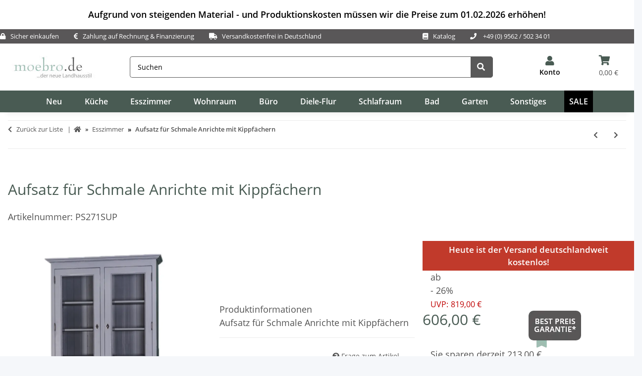

--- FILE ---
content_type: text/html; charset=utf-8
request_url: https://www.moebro.de/Aufsatz-fuer-Schmale-Anrichte-mit-Kippfaechern
body_size: 70707
content:
<!DOCTYPE html>
<html lang="de" itemscope itemtype="https://schema.org/ItemPage">
    
        <head>
<meta name="kk-dropper-io-token" content="eadee4e1ca53003ad64d88cae1a0fe22">



           
                <meta http-equiv="content-type" content="text/html; charset=utf-8">

        <meta name="p:domain_verify" content="b05d9c05054bba943d0ae500f11ba4ee">

            
<style type="text/css" data-dropper-inlined="//www.moebro.de/plugins/kk_dropper/drops/Shared/framework.css?v=100.19.11">
._t-center{text-align:center}._t-left{text-align:left}._t-right{text-align:right}._v-middle{vertical-align:middle!important}._v-top{vertical-align:top!important}._v-bottom{vertical-align:bottom!important}._v-baseline{vertical-align:baseline!important}._m-0{margin:0!important}._m-0-top{margin-top:0!important}._m-0-bottom{margin-bottom:0!important}._m-0-right{margin-right:0!important}._m-0-left{margin-left:0!important}._m-025{margin:.25em!important}._m-025-top{margin-top:.25em!important}._m-025-bottom{margin-bottom:.25em!important}._m-025-right{margin-right:.25em!important}._m-025-left{margin-left:.25em!important}._m-05{margin:.5em!important}._m-05-top{margin-top:.5em!important}._m-05-bottom{margin-bottom:.5em!important}._m-05-right{margin-right:.5em!important}._m-05-left{margin-left:.5em!important}._m-075{margin:.75em!important}._m-075-top{margin-top:.75em!important}._m-075-bottom{margin-bottom:.75em!important}._m-075-right{margin-right:.75em!important}._m-075-left{margin-left:.75em!important}._m-1{margin:1em!important}._m-1-top{margin-top:1em!important}._m-1-bottom{margin-bottom:1em!important}._m-1-right{margin-right:1em!important}._m-1-left{margin-left:1em!important}._m-125{margin:1.25em!important}._m-125-top{margin-top:1.25em!important}._m-125-bottom{margin-bottom:1.25em!important}._m-125-right{margin-right:1.25em!important}._m-125-left{margin-left:1.25em!important}._m-15{margin:1.5em!important}._m-15-top{margin-top:1.5em!important}._m-15-bottom{margin-bottom:1.5em!important}._m-15-right{margin-right:1.5em!important}._m-15-left{margin-left:1.5em!important}._m-175{margin:1.75em!important}._m-175-top{margin-top:1.75em!important}._m-175-bottom{margin-bottom:1.75em!important}._m-175-right{margin-right:1.75em!important}._m-175-left{margin-left:1.75em!important}._m-2{margin:2em!important}._m-2-top{margin-top:2em!important}._m-2-bottom{margin-bottom:2em!important}._m-2-right{margin-right:2em!important}._m-2-left{margin-left:2em!important}._m-25{margin:2.5em!important}._m-25-top{margin-top:2.5em!important}._m-25-bottom{margin-bottom:2.5em!important}._m-25-right{margin-right:2.5em!important}._m-25-left{margin-left:2.5em!important}._m-3{margin:3em!important}._m-3-top{margin-top:3em!important}._m-3-bottom{margin-bottom:3em!important}._m-3-right{margin-right:3em!important}._m-3-left{margin-left:3em!important}._m-4{margin:4em!important}._m-4-top{margin-top:4em!important}._m-4-bottom{margin-bottom:4em!important}._m-4-right{margin-right:4em!important}._m-4-left{margin-left:4em!important}._m-5{margin:5em!important}._m-5-top{margin-top:5em!important}._m-5-bottom{margin-bottom:5em!important}._m-5-right{margin-right:5em!important}._m-5-left{margin-left:5em!important}._p-0{padding:0!important}._p-0-top{padding-top:0!important}._p-0-bottom{padding-bottom:0!important}._p-0-right{padding-right:0!important}._p-0-left{padding-left:0!important}._p-025{padding:.25em!important}._p-025-top{padding-top:.25em!important}._p-025-bottom{padding-bottom:.25em!important}._p-025-right{padding-right:.25em!important}._p-025-left{padding-left:.25em!important}._p-05{padding:.5em!important}._p-05-top{padding-top:.5em!important}._p-05-bottom{padding-bottom:.5em!important}._p-05-right{padding-right:.5em!important}._p-05-left{padding-left:.5em!important}._p-075{padding:.75em!important}._p-075-top{padding-top:.75em!important}._p-075-bottom{padding-bottom:.75em!important}._p-075-right{padding-right:.75em!important}._p-075-left{padding-left:.75em!important}._p-1{padding:1em!important}._p-1-top{padding-top:1em!important}._p-1-bottom{padding-bottom:1em!important}._p-1-right{padding-right:1em!important}._p-1-left{padding-left:1em!important}._p-125{padding:1.25em!important}._p-125-top{padding-top:1.25em!important}._p-125-bottom{padding-bottom:1.25em!important}._p-125-right{padding-right:1.25em!important}._p-125-left{padding-left:1.25em!important}._p-15{padding:1.5em!important}._p-15-top{padding-top:1.5em!important}._p-15-bottom{padding-bottom:1.5em!important}._p-15-right{padding-right:1.5em!important}._p-15-left{padding-left:1.5em!important}._p-175{padding:1.75em!important}._p-175-top{padding-top:1.75em!important}._p-175-bottom{padding-bottom:1.75em!important}._p-175-right{padding-right:1.75em!important}._p-175-left{padding-left:1.75em!important}._p-2{padding:2em!important}._p-2-top{padding-top:2em!important}._p-2-bottom{padding-bottom:2em!important}._p-2-right{padding-right:2em!important}._p-2-left{padding-left:2em!important}._p-25{padding:2.5em!important}._p-25-top{padding-top:2.5em!important}._p-25-bottom{padding-bottom:2.5em!important}._p-25-right{padding-right:2.5em!important}._p-25-left{padding-left:2.5em!important}._p-3{padding:3em!important}._p-3-top{padding-top:3em!important}._p-3-bottom{padding-bottom:3em!important}._p-3-right{padding-right:3em!important}._p-3-left{padding-left:3em!important}._p-4{padding:4em!important}._p-4-top{padding-top:4em!important}._p-4-bottom{padding-bottom:4em!important}._p-4-right{padding-right:4em!important}._p-4-left{padding-left:4em!important}._p-5{padding:5em!important}._p-5-top{padding-top:5em!important}._p-5-bottom{padding-bottom:5em!important}._p-5-right{padding-right:5em!important}._p-5-left{padding-left:5em!important}._fs-0{font-size:0!important}._fs-01{font-size:.1em!important}._fs-02{font-size:.2em!important}._fs-03{font-size:.3em!important}._fs-04{font-size:.4em!important}._fs-05{font-size:.5em!important}._fs-06{font-size:.6em!important}._fs-07{font-size:.7em!important}._fs-075{font-size:.75em!important}._fs-08{font-size:.8em!important}._fs-09{font-size:.9em!important}._fs-095{font-size:.95em!important}._fs-1{font-size:1em!important}._fs-11{font-size:1.1em!important}._fs-12{font-size:1.2em!important}._fs-13{font-size:1.3em!important}._fs-14{font-size:1.4em!important}._fs-15{font-size:1.5em!important}._fs-16{font-size:1.6em!important}._fs-17{font-size:1.7em!important}._fs-18{font-size:1.8em!important}._fs-19{font-size:1.9em!important}._fs-2{font-size:2em!important}._fs-25{font-size:2.5em!important}._fs-3{font-size:3em!important}._fs-35{font-size:3.5em!important}._fs-4{font-size:4em!important}._fs-5{font-size:5em!important}._fs-6{font-size:6em!important}._fs-7{font-size:7em!important}._left{float:left!important}._right{float:right!important}._fw-light{font-weight:300!important}._fw-normal{font-weight:400!important}._fw-bold{font-weight:700!important}._fw-heavy{font-weight:800!important}._lh-normal{line-height:normal!important}._lh-0{line-height:0!important}._lh-1{line-height:1!important}._lh-11{line-height:1.1!important}._lh-12{line-height:1.2!important}._lh-13{line-height:1.3!important}._lh-14{line-height:1.4!important}._lh-15{line-height:1.5!important}._lh-2{line-height:1.5!important}._relative{position:relative}._absolute{position:absolute}._static{position:static}._d-block{display:block}._d-inline{display:inline}._d-inline-block{display:inline-block}._d-table{display:table}._d-table-row{display:table-row}._d-table-cell{display:table-cell}._hcenter{display:table;margin-left:auto;margin-right:auto}._br-0{border-radius:0!important}._br-2{border-radius:2px!important}._b-left{border-left:1px solid #ddd!important}._b-right{border-right:1px solid #ddd!important}._b-top{border-top:1px solid #ddd!important}._b-bottom{border-bottom:1px solid #ddd!important}._b-all{border:1px solid #ddd!important}._b-none{border:0 none!important}._c-default{cursor:default!important}._c-pointer{cursor:pointer!important}._click-through{pointer-events:none!important}._o-0{opacity:0!important}._o-01{opacity:.1!important}._o-02{opacity:.2!important}._o-03{opacity:.3!important}._o-04{opacity:.4!important}._o-05{opacity:.5!important}._o-06{opacity:.6!important}._o-07{opacity:.7!important}._o-08{opacity:.8!important}._o-09{opacity:.9!important}._o-1{opacity:1!important}._o-1-hover:hover{opacity:1!important}._w-5{width:5%!important}._w-10{width:10%!important}._w-15{width:15%!important}._w-20{width:20%!important}._w-25{width:25%!important}._w-30{width:30%!important}._w-33{width:33.333333333333333%!important}._w-35{width:35%!important}._w-30{width:30%!important}._w-40{width:40%!important}._w-50{width:50%!important}._w-60{width:60%!important}._w-66{width:66%!important}._w-70{width:70%!important}._w-75{width:75%!important}._w-80{width:80%!important}._w-85{width:85%!important}._w-90{width:90%!important}._w-95{width:95%!important}._w-100{width:100%!important}._dg{display:block;clear:both}._dgw{display:flex;flex-wrap:wrap;flex-direction:row;--dg-units:12;--dg-gap-x:30px;--dg-gap-y:30px}._dg>._dgw{gap:0 var(--dg-gap-x);margin:calc(-1 * var(--dg-gap-y)/ 2) 0}._dgs{--dg-offset:0;--dg-span:var(--dg-units);display:block}._dgw>._dgs{width:calc(((var(--dg-span)/ var(--dg-units)) * 100%) - ((var(--dg-units) - var(--dg-span))/ var(--dg-units)) * var(--dg-gap-x));margin-left:calc(((var(--dg-offset)/ var(--dg-units)) * 100%) + (var(--dg-offset) * (var(--dg-gap-x)/ var(--dg-units))));padding:calc(var(--dg-gap-y)/ 2) 0}._dgb{display:none;width:100%;clear:both}i.kk-icon-svg{display:inline-block;display:inline-flex;align-self:center;line-height:1;align-items:center;position:relative;top:.125em}i.kk-icon-svg>svg{height:1em;fill:currentColor}i.kk-icon-boxed{width:1em;text-align:center}.kk-loader,.kk-loader:after,.kk-loader:before{animation:kk_loader 1s infinite ease-in-out;width:1em;height:4em}.kk-loader{text-indent:-9999em;position:relative;font-size:11px;transform:translateZ(0);animation-delay:-.16s;margin:0 auto;top:50px}.kk-loader:after,.kk-loader:before{position:absolute;top:0;content:''}.kk-loader:before{left:-1.5em;animation-delay:-.32s}.kk-loader:after{left:1.5em}@keyframes kk_loader{0%,100%,80%{box-shadow:0 0;height:4em}40%{box-shadow:0 -2em;height:5em}}.kk-drop-lazy-load-container{position:relative}.kk-drop-lazy-load-container .kk-loader{opacity:.15;position:absolute;left:50%;transform:translateX(-50%) translateZ(0)}
</style>
<style type="text/css" data-dropper-inlined="//www.moebro.de/plugins/kk_dropper/drops/KK_ContactForms/uploader/uploader.css?v=2.0.19">
.kkcf-qq-uploader{position:relative;width:100%}.kkcf-qq-upload-button{display:inline-block}.kkcf-qq-upload-drop-area,.kkcf-qq-upload-extra-drop-area{position:absolute;top:0;left:0;width:100%;height:100%;min-height:30px;z-index:2;background:#ff9797;text-align:center}.kkcf-qq-upload-drop-area span{display:block;position:absolute;top:50%;width:100%;margin-top:-8px;font-size:16px}.kkcf-qq-upload-extra-drop-area{position:relative;margin-top:50px;font-size:16px;padding-top:30px;height:20px;min-height:40px}.kkcf-qq-upload-drop-area-active{background:#ff7171}.kkcf-qq-upload-list{margin:0;padding:0;list-style:none}.kkcf-qq-upload-list .kkcf-qq-upload-list-item{margin:0;padding:9px;line-height:1;font-size:1em;background-color:#fff0bd}.kkcf-qq-upload-list .kkcf-qq-upload-list-item:first-child{margin-top:.5em}.kkcf-qq-upload-cancel,.kkcf-qq-upload-failed-text,.kkcf-qq-upload-file,.kkcf-qq-upload-size,.kkcf-qq-upload-spinner{margin-right:.75em}.kkcf-qq-upload-spinner{display:inline-block;background:url("/plugins/kk_dropper/drops/KK_ContactForms/uploader/loading.gif");width:15px;height:15px;vertical-align:text-bottom}.kkcf-qq-upload-cancel,.kkcf-qq-upload-size{font-size:.8em;font-weight:400}.kkcf-qq-upload-failed-text{display:none}.kkcf-qq-upload-fail .kkcf-qq-upload-failed-text{display:inline}.kkcf-qq-upload-list .kkcf-qq-upload-list-item.kkcf-qq-upload-success{background-color:#5da30c;color:#fff}.kkcf-qq-upload-list .kkcf-qq-upload-list-item.kkcf-qq-upload-fail{background-color:#d60000;color:#fff}
</style>
<style type="text/css" data-dropper-inlined="//www.moebro.de/plugins/kk_dropper/drops/KK_ContactForms/contactforms.css?v=2.0.19">
.kk-contact-forms-drop{transition:opacity .3s;position:relative}.kk-contact-forms-drop.loading{opacity:.5;pointer-events:none}.kk-contact-forms-drop input[name=h0n3yp07]{display:none}.kk-contact-forms-drop .has-error .checkbox,.kk-contact-forms-drop .has-error .checkbox-inline,.kk-contact-forms-drop .has-error .radio,.kk-contact-forms-drop .has-error .radio-inline,.kk-contact-forms-drop .has-error.checkbox label,.kk-contact-forms-drop .has-error.checkbox-inline label,.kk-contact-forms-drop .has-error.radio label,.kk-contact-forms-drop .has-error.radio-inline label{color:inherit}.kk-contact-forms-drop .contact-form-error-text{display:block!important}.kk-contact-forms-drop .kkcf-g-recaptcha{position:relative}.kk-contact-forms-drop .kkcf-g-recaptcha [name=g-recaptcha-response]{display:block!important;width:1px!important;height:1px!important;border:0 none!important;background:0 0!important;box-shadow:none!important;padding:0!important;margin:0!important;visibility:visible!important;outline:0!important;opacity:0!important;pointer-events:none!important;position:absolute!important;top:50%!important;left:25px!important}.kk-contact-forms-drop .kkcf-recaptcha-loader{width:302px;height:78px;background:#f9f9f9;border-radius:3px;border:1px solid #d3d3d3}.kk-contact-forms-drop .kkcf-label-required{opacity:.5;font-size:.8em;vertical-align:text-top;margin-left:.25em}.kk-contact-forms-drop .kk-cf-form-group{margin:0}.kk-contact-forms-drop .contact-form-error-container>p:first-child{margin-top:0}.kk-contact-forms-drop .contact-form-error-container>p:last-child{margin-bottom:0}.kk-contact-forms-drop .contact-form-container-auto{margin:1em 0 0 0}kkcf-dbg-content-container{color:initial;letter-spacing:initial;font-weight:initial;text-align:initial;font:initial;font-family:sans-serif;font-size:15px}.kkcf-dbg .kkcf-dbg-header .kkcf-dbg-label{display:inline-block;width:95px;text-align:left;padding-right:.5em}.kkcf-dbg .kkcf-dbg-content>:first-child{margin-top:0}.kkcf-dbg .kkcf-dbg-content>:last-child{margin-bottom:0}.kkcf-dbg .kkcf-dbg-code{white-space:pre-wrap;word-break:break-all;font-family:monospace;font-size:.85em}.kkcf-dbg .kkcf-dbg-content-text{display:block;padding:0;background:0 0;resize:none;color:#000;margin:0;font-family:sans-serif;font-size:15px;width:100%;border:0 none;box-shadow:none;outline:0;overflow:hidden}
</style>
<style type="text/css" data-dropper-inlined="//www.moebro.de/plugins/kk_dropper/integrations/INT_Nova/css/style.css?v=1.1.3">
.int-nova-article-wrapper.product-wrapper{height:auto!important}
</style>
<meta name="kk-dropper-stylesheets" content="">
<link rel="preconnect" href="https://fonts.googleapis.com">
            <link rel="preconnect" href="https://fonts.gstatic.com" crossorigin>
            <link rel="preconnect" href="https://payments-eu.amazon.com" crossorigin>
            <link rel="dns-prefetch" href="https://ratenkauf.easycredit.de" crossorigin>
            <link rel="preconnect" href="https://www.moebro.de/plugins/ws5_mollie/applepay.php">
                                                        <link rel="preload" as="image" href="https://www.moebro.de/media/image/product/1935/md/ps271sup_aufsatz-fuer-schmale-anrichte-mit-kippfaechern.webp" fetchpriority="high" imagesrcset="https://www.moebro.de/media/image/product/1935/md/ps271sup_aufsatz-fuer-schmale-anrichte-mit-kippfaechern.webp">
                                    
        
    <!-- Global site tag (gtag.js) - Google Analytics -->
<script type="text/plain" data-service_id="1d3c65b2b03ef35e14df6b163ea3a1f6" data-type="application/javascript">
  // Define dataLayer and the gtag function.
  window.dataLayer = window.dataLayer || [];
  function gtag(){dataLayer.push(arguments);}

  // Set default consent to 'denied' as a placeholder
  // Determine actual values based on your own requirements
  gtag('consent', 'default', {
                'ad_storage': 'denied',
                'ad_user_data': 'denied',
                'ad_personalization': 'denied',
                'analytics_storage': 'denied',
                'personalization_storage': 'denied',
                'functionality_storage': 'denied'
  });
</script>

<script type="text/plain" data-service_id="1d3c65b2b03ef35e14df6b163ea3a1f6" data-type="application/javascript">
  // Define dataLayer and the gtag function.
  window.dataLayer = window.dataLayer || [];
  function gtag(){dataLayer.push(arguments);}

  // Set default consent to 'denied' as a placeholder
  // Determine actual values based on your own requirements
  gtag('consent', 'update', {
                'ad_storage': 'granted',
                'ad_user_data': 'granted',
                'ad_personalization': 'granted',
                'analytics_storage': 'granted',
                'personalization_storage': 'granted',
                'functionality_storage': 'granted'
  });
</script>
                <meta name="description" content="Aufsatz für Schmale Anrichte mit Kippfächern s Ein gutes Stück für jeden großen Raum. Kaum ein Esszimmerschrank... - Au - Esszimmer Esszimmer - Onlineshop für massive Landhausmöbel - landhausstil shop online kaufen">
                                <meta name="viewport" content="width=device-width, initial-scale=1.0">
                <meta http-equiv="X-UA-Compatible" content="IE=edge">
                                  <meta name="robots" content="index, follow">
                 <meta http-equiv="Cache-control" content="public">

            
                <meta name="theme-color" content="#1C1D2C">
             


            <meta itemprop="image" content="https://www.moebro.de/https://www.moebro.de/bilder/intern/shoplogo/Logo-moebro-2017n.jpg">
            <meta itemprop="url" content="https://www.moebro.de/Aufsatz-fuer-Schmale-Anrichte-mit-Kippfaechern">
            <meta property="og:type" content="website">
            <meta property="og:site_name" content="Aufsatz für Schmale Anrichte mit Kippfächern Aufsatz für Schmale Anrichte mit Kippfächern - Esszimmer Esszimmer  ">
            <meta property="og:title" content="Aufsatz für Schmale Anrichte mit Kippfächern Aufsatz für Schmale Anrichte mit Kippfächern - Esszimmer Esszimmer  ">
            <meta property="og:description" content="Landhausmöbel online shop - online kaufen. ✓ hohe Qualität ✓ günstige Preise ✓ kostenloser Versand ✓ bequem per PayPal zahlen Aufsatz für Schmale Anrichte m Aufsatz für Schmale Anrichte mit Kippfächern - Esszimmer Esszimmer  ">
            <!--meta property="og:image" content="www.moebro.de/https://www.moebro.de/bilder/intern/shoplogo/Logo-moebro-2017n.jpg" /-->
            <meta property="og:url" content="https://www.moebro.de/Aufsatz-fuer-Schmale-Anrichte-mit-Kippfaechern">
            <!--meta name="twitter:card" content="summary_large_image"-->
			<meta name="twitter:card" content="https://www.moebro.de/bilder/intern/shoplogo/Logo-moebro-2017n.jpg">
            <meta name="twitter:title" content="Aufsatz für Schmale Anrichte mit Kippfächern Aufsatz für Schmale Anrichte mit Kippfächern - Esszimmer Esszimmer  ">
            <meta name="twitter:description" content="Landhausmöbel online shop - online kaufen. ✓ hohe Qualität ✓ günstige Preise ✓ kostenloser Versand ✓ bequem per PayPal zahlen Aufsatz für Schmale Anrichte m Aufsatz für Schmale Anrichte mit Kippfächern - Esszimmer Esszimmer  ">
                                    
                            <meta itemprop="image" content="https://www.moebro.de/media/image/product/1935/lg/ps271sup_aufsatz-fuer-schmale-anrichte-mit-kippfaechern.jpg">
                <meta property="og:image" content="https://www.moebro.de/media/image/product/1935/lg/ps271sup_aufsatz-fuer-schmale-anrichte-mit-kippfaechern.jpg">
                <meta property="og:image:width" content="810">
                <meta property="og:image:height" content="810">
                <meta name="twitter: image: src" content="810">
            
                        <script async data-src="https://www.moebel.de/partner/initialize.js" data-service_id="8ff8b9157f7362b8cc8ff47d3c0ba357"></script>
            <script async type="text/plain" data-service_id="cd8489820561e738583b34bc1b2ffaf1" data-type="application/javascript">
                (function soluteLandingTracking(){
                if (location.href.indexOf("soluteclid") < 0) return;
                localStorage.setItem("soluteclid", (new Date()).getTime()+" "+location.href);
                var url = "https://cmodul.solutenetwork.com/landing";
                url += "?url=" + encodeURIComponent(location.href);
                var req = new XMLHttpRequest();
                req.open("GET", url);
                req.send();
                })();
            </script>

            
            
            
            
                            <script async type="text/plain" data-service_id="cd8489820561e738583b34bc1b2ffaf1" data-type="application/javascript">
                    window.ntmData=window.ntmData||[];
                    window.ntmData.push({
                        gdpr: "-1", /* 0 if GDPR does not apply, 1 if GDPR applies */
                        gdprConsent: "", /* IAB TCF 2.0 consent string */
                        pageType:"product",
                                categoryId:"2",
                        productId:"1935",
                        productPrice: "606",
                        productName: "Aufsatz f&uuml;r Schmale Anrichte mit Kippf&auml;chern"
                    });
                </script>
            
            
            
            
                        <script async type="text/plain" data-service_id="21affb15e1316adac24b26db8e421a9d" data-type="application/javascript">
                            setTimeout(load_js, 15000);
                            function load_js()
                            {
                                // Get the head tag
                                var head_ID = document.getElementsByTagName("head")[0];
                                // Create script element
                                var script_element = document.createElement('script');
                                // Set the script type to JavaScript
                                script_element.type = 'text/javascript';
                                // External JS file
                                script_element.src = '/templates/NOVAChild/smartsp-consent/consent-smartsup.js';
                                head_ID.appendChild(script_element);
                            }
                        </script>

            
        

        <title itemprop="name">Aufsatz für Schmale Anrichte mit Kippfächern - Onlineshop für massive Landhausmöbel - landhausstil online kaufen</title>
                        <link rel="canonical" href="https://www.moebro.de/Aufsatz-fuer-Schmale-Anrichte-mit-Kippfaechern">
            
        

        
            <link rel="icon" href="https://www.moebro.de/templates/NOVAChild/favicon/favicon.ico">
        

        
                                                    

         <link rel="stylesheet" href="https://www.moebro.de/templates/NOVAChild/themes/my-nova/cls.css" type="text/css" charset="utf-8">
         <style id="criticalCSS">
                    
                        :root{--blue: #007bff;--indigo: #6610f2;--purple: #6f42c1;--pink: #e83e8c;--red: #dc3545;--orange: #fd7e14;--yellow: #ffc107;--green: #28a745;--teal: #20c997;--cyan: #17a2b8;--white: #ffffff;--gray: #707070;--gray-dark: #343a40;--primary: #495b53;--secondary: #719385;--success: #1C871E;--info: #525252;--warning: #a56823;--danger: #b90000;--light: #f5f7fa;--dark: #525252;--gray: #707070;--gray-light: #f5f7fa;--gray-medium: #ebebeb;--gray-dark: #9b9b9b;--gray-darker: #525252;--breakpoint-xs: 0;--breakpoint-sm: 576px;--breakpoint-md: 768px;--breakpoint-lg: 992px;--breakpoint-xl: 1300px;--font-family-sans-serif: "Open Sans", sans-serif;--font-family-monospace: SFMono-Regular, Menlo, Monaco, Consolas, "Liberation Mono", "Courier New", monospace}*,*::before,*::after{box-sizing:border-box}html{font-family:sans-serif;line-height:1.15;-webkit-text-size-adjust:100%;-webkit-tap-highlight-color:rgba(0, 0, 0, 0)}article,aside,figcaption,figure,footer,header,hgroup,main,nav,section{display:block}body{margin:0;font-family:"Open Sans", sans-serif;font-size:0.875rem;font-weight:400;line-height:1.5;color:#525252;text-align:left;background-color:#f5f7fa}[tabindex="-1"]:focus:not(:focus-visible){outline:0 !important}hr{box-sizing:content-box;height:0;overflow:visible}h1,h2,h3,h4,h5,h6{margin-top:0;margin-bottom:1rem}p{margin-top:0;margin-bottom:1rem}abbr[title],abbr[data-original-title]{text-decoration:underline;text-decoration:underline dotted;cursor:help;border-bottom:0;text-decoration-skip-ink:none}address{margin-bottom:1rem;font-style:normal;line-height:inherit}ol,ul,dl{margin-top:0;margin-bottom:1rem}ol ol,ul ul,ol ul,ul ol{margin-bottom:0}dt{font-weight:700}dd{margin-bottom:0.5rem;margin-left:0}blockquote{margin:0 0 1rem}b,strong{font-weight:bolder}small{font-size:80%}sub,sup{position:relative;font-size:75%;line-height:0;vertical-align:baseline}sub{bottom:-0.25em}sup{top:-0.5em}a{color:#525252;text-decoration:underline;background-color:transparent}a:hover{color:#495b53;text-decoration:none}a:not([href]):not([class]){color:inherit;text-decoration:none}a:not([href]):not([class]):hover{color:inherit;text-decoration:none}pre,code,kbd,samp{font-family:SFMono-Regular, Menlo, Monaco, Consolas, "Liberation Mono", "Courier New", monospace;font-size:1em}pre{margin-top:0;margin-bottom:1rem;overflow:auto;-ms-overflow-style:scrollbar}figure{margin:0 0 1rem}img{vertical-align:middle;border-style:none}svg{overflow:hidden;vertical-align:middle}table{border-collapse:collapse}caption{padding-top:0.75rem;padding-bottom:0.75rem;color:#707070;text-align:left;caption-side:bottom}th{text-align:inherit;text-align:-webkit-match-parent}label{display:inline-block;margin-bottom:0.5rem}button{border-radius:0}button:focus:not(:focus-visible){outline:0}input,button,select,optgroup,textarea{margin:0;font-family:inherit;font-size:inherit;line-height:inherit}button,input{overflow:visible}button,select{text-transform:none}[role="button"]{cursor:pointer}select{word-wrap:normal}button,[type="button"],[type="reset"],[type="submit"]{-webkit-appearance:button}button:not(:disabled),[type="button"]:not(:disabled),[type="reset"]:not(:disabled),[type="submit"]:not(:disabled){cursor:pointer}button::-moz-focus-inner,[type="button"]::-moz-focus-inner,[type="reset"]::-moz-focus-inner,[type="submit"]::-moz-focus-inner{padding:0;border-style:none}input[type="radio"],input[type="checkbox"]{box-sizing:border-box;padding:0}textarea{overflow:auto;resize:vertical}fieldset{min-width:0;padding:0;margin:0;border:0}legend{display:block;width:100%;max-width:100%;padding:0;margin-bottom:0.5rem;font-size:1.5rem;line-height:inherit;color:inherit;white-space:normal}progress{vertical-align:baseline}[type="number"]::-webkit-inner-spin-button,[type="number"]::-webkit-outer-spin-button{height:auto}[type="search"]{outline-offset:-2px;-webkit-appearance:none}[type="search"]::-webkit-search-decoration{-webkit-appearance:none}::-webkit-file-upload-button{font:inherit;-webkit-appearance:button}output{display:inline-block}summary{display:list-item;cursor:pointer}template{display:none}[hidden]{display:none !important}.img-fluid{max-width:100%;height:auto}.img-thumbnail{padding:0.25rem;background-color:#f5f7fa;border:1px solid #dee2e6;border-radius:0.125rem;box-shadow:0 1px 2px rgba(0, 0, 0, 0.075);max-width:100%;height:auto}.figure{display:inline-block}.figure-img{margin-bottom:0.5rem;line-height:1}.figure-caption{font-size:90%;color:#707070}code{font-size:87.5%;color:#e83e8c;word-wrap:break-word}a>code{color:inherit}kbd{padding:0.2rem 0.4rem;font-size:87.5%;color:#ffffff;background-color:#212529;border-radius:0.125rem;box-shadow:inset 0 -0.1rem 0 rgba(0, 0, 0, 0.25)}kbd kbd{padding:0;font-size:100%;font-weight:700;box-shadow:none}pre{display:block;font-size:87.5%;color:#212529}pre code{font-size:inherit;color:inherit;word-break:normal}.pre-scrollable{max-height:340px;overflow-y:scroll}.container,.container-fluid,.container-sm,.container-md,.container-lg,.container-xl{width:100%;padding-right:1rem;padding-left:1rem;margin-right:auto;margin-left:auto}@media (min-width:576px){.container,.container-sm{max-width:97vw}}@media (min-width:768px){.container,.container-sm,.container-md{max-width:720px}}@media (min-width:992px){.container,.container-sm,.container-md,.container-lg{max-width:960px}}@media (min-width:1300px){.container,.container-sm,.container-md,.container-lg,.container-xl{max-width:1250px}}.row{display:flex;flex-wrap:wrap;margin-right:-1rem;margin-left:-1rem}.no-gutters{margin-right:0;margin-left:0}.no-gutters>.col,.no-gutters>[class*="col-"]{padding-right:0;padding-left:0}.col-1,.col-2,.col-3,.col-4,.col-5,.col-6,.col-7,.col-8,.col-9,.col-10,.col-11,.col-12,.col,.col-auto,.col-sm-1,.col-sm-2,.col-sm-3,.col-sm-4,.col-sm-5,.col-sm-6,.col-sm-7,.col-sm-8,.col-sm-9,.col-sm-10,.col-sm-11,.col-sm-12,.col-sm,.col-sm-auto,.col-md-1,.col-md-2,.col-md-3,.col-md-4,.col-md-5,.col-md-6,.col-md-7,.col-md-8,.col-md-9,.col-md-10,.col-md-11,.col-md-12,.col-md,.col-md-auto,.col-lg-1,.col-lg-2,.col-lg-3,.col-lg-4,.col-lg-5,.col-lg-6,.col-lg-7,.col-lg-8,.col-lg-9,.col-lg-10,.col-lg-11,.col-lg-12,.col-lg,.col-lg-auto,.col-xl-1,.col-xl-2,.col-xl-3,.col-xl-4,.col-xl-5,.col-xl-6,.col-xl-7,.col-xl-8,.col-xl-9,.col-xl-10,.col-xl-11,.col-xl-12,.col-xl,.col-xl-auto{position:relative;width:100%;padding-right:1rem;padding-left:1rem}.col{flex-basis:0;flex-grow:1;max-width:100%}.row-cols-1>*{flex:0 0 100%;max-width:100%}.row-cols-2>*{flex:0 0 50%;max-width:50%}.row-cols-3>*{flex:0 0 33.3333333333%;max-width:33.3333333333%}.row-cols-4>*{flex:0 0 25%;max-width:25%}.row-cols-5>*{flex:0 0 20%;max-width:20%}.row-cols-6>*{flex:0 0 16.6666666667%;max-width:16.6666666667%}.col-auto{flex:0 0 auto;width:auto;max-width:100%}.col-1{flex:0 0 8.33333333%;max-width:8.33333333%}.col-2{flex:0 0 16.66666667%;max-width:16.66666667%}.col-3{flex:0 0 25%;max-width:25%}.col-4{flex:0 0 33.33333333%;max-width:33.33333333%}.col-5{flex:0 0 41.66666667%;max-width:41.66666667%}.col-6{flex:0 0 50%;max-width:50%}.col-7{flex:0 0 58.33333333%;max-width:58.33333333%}.col-8{flex:0 0 66.66666667%;max-width:66.66666667%}.col-9{flex:0 0 75%;max-width:75%}.col-10{flex:0 0 83.33333333%;max-width:83.33333333%}.col-11{flex:0 0 91.66666667%;max-width:91.66666667%}.col-12{flex:0 0 100%;max-width:100%}.order-first{order:-1}.order-last{order:13}.order-0{order:0}.order-1{order:1}.order-2{order:2}.order-3{order:3}.order-4{order:4}.order-5{order:5}.order-6{order:6}.order-7{order:7}.order-8{order:8}.order-9{order:9}.order-10{order:10}.order-11{order:11}.order-12{order:12}.offset-1{margin-left:8.33333333%}.offset-2{margin-left:16.66666667%}.offset-3{margin-left:25%}.offset-4{margin-left:33.33333333%}.offset-5{margin-left:41.66666667%}.offset-6{margin-left:50%}.offset-7{margin-left:58.33333333%}.offset-8{margin-left:66.66666667%}.offset-9{margin-left:75%}.offset-10{margin-left:83.33333333%}.offset-11{margin-left:91.66666667%}@media (min-width:576px){.col-sm{flex-basis:0;flex-grow:1;max-width:100%}.row-cols-sm-1>*{flex:0 0 100%;max-width:100%}.row-cols-sm-2>*{flex:0 0 50%;max-width:50%}.row-cols-sm-3>*{flex:0 0 33.3333333333%;max-width:33.3333333333%}.row-cols-sm-4>*{flex:0 0 25%;max-width:25%}.row-cols-sm-5>*{flex:0 0 20%;max-width:20%}.row-cols-sm-6>*{flex:0 0 16.6666666667%;max-width:16.6666666667%}.col-sm-auto{flex:0 0 auto;width:auto;max-width:100%}.col-sm-1{flex:0 0 8.33333333%;max-width:8.33333333%}.col-sm-2{flex:0 0 16.66666667%;max-width:16.66666667%}.col-sm-3{flex:0 0 25%;max-width:25%}.col-sm-4{flex:0 0 33.33333333%;max-width:33.33333333%}.col-sm-5{flex:0 0 41.66666667%;max-width:41.66666667%}.col-sm-6{flex:0 0 50%;max-width:50%}.col-sm-7{flex:0 0 58.33333333%;max-width:58.33333333%}.col-sm-8{flex:0 0 66.66666667%;max-width:66.66666667%}.col-sm-9{flex:0 0 75%;max-width:75%}.col-sm-10{flex:0 0 83.33333333%;max-width:83.33333333%}.col-sm-11{flex:0 0 91.66666667%;max-width:91.66666667%}.col-sm-12{flex:0 0 100%;max-width:100%}.order-sm-first{order:-1}.order-sm-last{order:13}.order-sm-0{order:0}.order-sm-1{order:1}.order-sm-2{order:2}.order-sm-3{order:3}.order-sm-4{order:4}.order-sm-5{order:5}.order-sm-6{order:6}.order-sm-7{order:7}.order-sm-8{order:8}.order-sm-9{order:9}.order-sm-10{order:10}.order-sm-11{order:11}.order-sm-12{order:12}.offset-sm-0{margin-left:0}.offset-sm-1{margin-left:8.33333333%}.offset-sm-2{margin-left:16.66666667%}.offset-sm-3{margin-left:25%}.offset-sm-4{margin-left:33.33333333%}.offset-sm-5{margin-left:41.66666667%}.offset-sm-6{margin-left:50%}.offset-sm-7{margin-left:58.33333333%}.offset-sm-8{margin-left:66.66666667%}.offset-sm-9{margin-left:75%}.offset-sm-10{margin-left:83.33333333%}.offset-sm-11{margin-left:91.66666667%}}@media (min-width:768px){.col-md{flex-basis:0;flex-grow:1;max-width:100%}.row-cols-md-1>*{flex:0 0 100%;max-width:100%}.row-cols-md-2>*{flex:0 0 50%;max-width:50%}.row-cols-md-3>*{flex:0 0 33.3333333333%;max-width:33.3333333333%}.row-cols-md-4>*{flex:0 0 25%;max-width:25%}.row-cols-md-5>*{flex:0 0 20%;max-width:20%}.row-cols-md-6>*{flex:0 0 16.6666666667%;max-width:16.6666666667%}.col-md-auto{flex:0 0 auto;width:auto;max-width:100%}.col-md-1{flex:0 0 8.33333333%;max-width:8.33333333%}.col-md-2{flex:0 0 16.66666667%;max-width:16.66666667%}.col-md-3{flex:0 0 25%;max-width:25%}.col-md-4{flex:0 0 33.33333333%;max-width:33.33333333%}.col-md-5{flex:0 0 41.66666667%;max-width:41.66666667%}.col-md-6{flex:0 0 50%;max-width:50%}.col-md-7{flex:0 0 58.33333333%;max-width:58.33333333%}.col-md-8{flex:0 0 66.66666667%;max-width:66.66666667%}.col-md-9{flex:0 0 75%;max-width:75%}.col-md-10{flex:0 0 83.33333333%;max-width:83.33333333%}.col-md-11{flex:0 0 91.66666667%;max-width:91.66666667%}.col-md-12{flex:0 0 100%;max-width:100%}.order-md-first{order:-1}.order-md-last{order:13}.order-md-0{order:0}.order-md-1{order:1}.order-md-2{order:2}.order-md-3{order:3}.order-md-4{order:4}.order-md-5{order:5}.order-md-6{order:6}.order-md-7{order:7}.order-md-8{order:8}.order-md-9{order:9}.order-md-10{order:10}.order-md-11{order:11}.order-md-12{order:12}.offset-md-0{margin-left:0}.offset-md-1{margin-left:8.33333333%}.offset-md-2{margin-left:16.66666667%}.offset-md-3{margin-left:25%}.offset-md-4{margin-left:33.33333333%}.offset-md-5{margin-left:41.66666667%}.offset-md-6{margin-left:50%}.offset-md-7{margin-left:58.33333333%}.offset-md-8{margin-left:66.66666667%}.offset-md-9{margin-left:75%}.offset-md-10{margin-left:83.33333333%}.offset-md-11{margin-left:91.66666667%}}@media (min-width:992px){.col-lg{flex-basis:0;flex-grow:1;max-width:100%}.row-cols-lg-1>*{flex:0 0 100%;max-width:100%}.row-cols-lg-2>*{flex:0 0 50%;max-width:50%}.row-cols-lg-3>*{flex:0 0 33.3333333333%;max-width:33.3333333333%}.row-cols-lg-4>*{flex:0 0 25%;max-width:25%}.row-cols-lg-5>*{flex:0 0 20%;max-width:20%}.row-cols-lg-6>*{flex:0 0 16.6666666667%;max-width:16.6666666667%}.col-lg-auto{flex:0 0 auto;width:auto;max-width:100%}.col-lg-1{flex:0 0 8.33333333%;max-width:8.33333333%}.col-lg-2{flex:0 0 16.66666667%;max-width:16.66666667%}.col-lg-3{flex:0 0 25%;max-width:25%}.col-lg-4{flex:0 0 33.33333333%;max-width:33.33333333%}.col-lg-5{flex:0 0 41.66666667%;max-width:41.66666667%}.col-lg-6{flex:0 0 50%;max-width:50%}.col-lg-7{flex:0 0 58.33333333%;max-width:58.33333333%}.col-lg-8{flex:0 0 66.66666667%;max-width:66.66666667%}.col-lg-9{flex:0 0 75%;max-width:75%}.col-lg-10{flex:0 0 83.33333333%;max-width:83.33333333%}.col-lg-11{flex:0 0 91.66666667%;max-width:91.66666667%}.col-lg-12{flex:0 0 100%;max-width:100%}.order-lg-first{order:-1}.order-lg-last{order:13}.order-lg-0{order:0}.order-lg-1{order:1}.order-lg-2{order:2}.order-lg-3{order:3}.order-lg-4{order:4}.order-lg-5{order:5}.order-lg-6{order:6}.order-lg-7{order:7}.order-lg-8{order:8}.order-lg-9{order:9}.order-lg-10{order:10}.order-lg-11{order:11}.order-lg-12{order:12}.offset-lg-0{margin-left:0}.offset-lg-1{margin-left:8.33333333%}.offset-lg-2{margin-left:16.66666667%}.offset-lg-3{margin-left:25%}.offset-lg-4{margin-left:33.33333333%}.offset-lg-5{margin-left:41.66666667%}.offset-lg-6{margin-left:50%}.offset-lg-7{margin-left:58.33333333%}.offset-lg-8{margin-left:66.66666667%}.offset-lg-9{margin-left:75%}.offset-lg-10{margin-left:83.33333333%}.offset-lg-11{margin-left:91.66666667%}}@media (min-width:1300px){.col-xl{flex-basis:0;flex-grow:1;max-width:100%}.row-cols-xl-1>*{flex:0 0 100%;max-width:100%}.row-cols-xl-2>*{flex:0 0 50%;max-width:50%}.row-cols-xl-3>*{flex:0 0 33.3333333333%;max-width:33.3333333333%}.row-cols-xl-4>*{flex:0 0 25%;max-width:25%}.row-cols-xl-5>*{flex:0 0 20%;max-width:20%}.row-cols-xl-6>*{flex:0 0 16.6666666667%;max-width:16.6666666667%}.col-xl-auto{flex:0 0 auto;width:auto;max-width:100%}.col-xl-1{flex:0 0 8.33333333%;max-width:8.33333333%}.col-xl-2{flex:0 0 16.66666667%;max-width:16.66666667%}.col-xl-3{flex:0 0 25%;max-width:25%}.col-xl-4{flex:0 0 33.33333333%;max-width:33.33333333%}.col-xl-5{flex:0 0 41.66666667%;max-width:41.66666667%}.col-xl-6{flex:0 0 50%;max-width:50%}.col-xl-7{flex:0 0 58.33333333%;max-width:58.33333333%}.col-xl-8{flex:0 0 66.66666667%;max-width:66.66666667%}.col-xl-9{flex:0 0 75%;max-width:75%}.col-xl-10{flex:0 0 83.33333333%;max-width:83.33333333%}.col-xl-11{flex:0 0 91.66666667%;max-width:91.66666667%}.col-xl-12{flex:0 0 100%;max-width:100%}.order-xl-first{order:-1}.order-xl-last{order:13}.order-xl-0{order:0}.order-xl-1{order:1}.order-xl-2{order:2}.order-xl-3{order:3}.order-xl-4{order:4}.order-xl-5{order:5}.order-xl-6{order:6}.order-xl-7{order:7}.order-xl-8{order:8}.order-xl-9{order:9}.order-xl-10{order:10}.order-xl-11{order:11}.order-xl-12{order:12}.offset-xl-0{margin-left:0}.offset-xl-1{margin-left:8.33333333%}.offset-xl-2{margin-left:16.66666667%}.offset-xl-3{margin-left:25%}.offset-xl-4{margin-left:33.33333333%}.offset-xl-5{margin-left:41.66666667%}.offset-xl-6{margin-left:50%}.offset-xl-7{margin-left:58.33333333%}.offset-xl-8{margin-left:66.66666667%}.offset-xl-9{margin-left:75%}.offset-xl-10{margin-left:83.33333333%}.offset-xl-11{margin-left:91.66666667%}}.nav{display:flex;flex-wrap:wrap;padding-left:0;margin-bottom:0;list-style:none}.nav-link{display:block;padding:0.5rem 1rem;text-decoration:none}.nav-link:hover,.nav-link:focus{text-decoration:none}.nav-link.disabled{color:#707070;pointer-events:none;cursor:default}.nav-tabs{border-bottom:1px solid #dee2e6}.nav-tabs .nav-link{margin-bottom:-1px;background-color:transparent;border:1px solid transparent;border-top-left-radius:0;border-top-right-radius:0}.nav-tabs .nav-link:hover,.nav-tabs .nav-link:focus{isolation:isolate;border-color:transparent}.nav-tabs .nav-link.disabled{color:#707070;background-color:transparent;border-color:transparent}.nav-tabs .nav-link.active,.nav-tabs .nav-item.show .nav-link{color:#525252;background-color:transparent;border-color:#495b53}.nav-tabs .dropdown-menu{margin-top:-1px;border-top-left-radius:0;border-top-right-radius:0}.nav-pills .nav-link{background:none;border:0;border-radius:0.125rem}.nav-pills .nav-link.active,.nav-pills .show>.nav-link{color:#ffffff;background-color:#495b53}.nav-fill>.nav-link,.nav-fill .nav-item{flex:1 1 auto;text-align:center}.nav-justified>.nav-link,.nav-justified .nav-item{flex-basis:0;flex-grow:1;text-align:center}.tab-content>.tab-pane{display:none}.tab-content>.active{display:block}.navbar{position:relative;display:flex;flex-wrap:wrap;align-items:center;justify-content:space-between;padding:0.4rem 1rem}.navbar .container,.navbar .container-fluid,.navbar .container-sm,.navbar .container-md,.navbar .container-lg,.navbar .container-xl,.navbar>.container-sm,.navbar>.container-md,.navbar>.container-lg,.navbar>.container-xl{display:flex;flex-wrap:wrap;align-items:center;justify-content:space-between}.navbar-brand{display:inline-block;padding-top:0.40625rem;padding-bottom:0.40625rem;margin-right:1rem;font-size:1rem;line-height:inherit;white-space:nowrap}.navbar-brand:hover,.navbar-brand:focus{text-decoration:none}.navbar-nav{display:flex;flex-direction:column;padding-left:0;margin-bottom:0;list-style:none}.navbar-nav .nav-link{padding-right:0;padding-left:0}.navbar-nav .dropdown-menu{position:static;float:none}.navbar-text{display:inline-block;padding-top:0.5rem;padding-bottom:0.5rem}.navbar-collapse{flex-basis:100%;flex-grow:1;align-items:center}.navbar-toggler{padding:0.25rem 0.75rem;font-size:1rem;line-height:1;background-color:transparent;border:1px solid transparent;border-radius:0.125rem}.navbar-toggler:hover,.navbar-toggler:focus{text-decoration:none}.navbar-toggler-icon{display:inline-block;width:1.5em;height:1.5em;vertical-align:middle;content:"";background:50% / 100% 100% no-repeat}.navbar-nav-scroll{max-height:75vh;overflow-y:auto}@media (max-width:575.98px){.navbar-expand-sm>.container,.navbar-expand-sm>.container-fluid,.navbar-expand-sm>.container-sm,.navbar-expand-sm>.container-md,.navbar-expand-sm>.container-lg,.navbar-expand-sm>.container-xl{padding-right:0;padding-left:0}}@media (min-width:576px){.navbar-expand-sm{flex-flow:row nowrap;justify-content:flex-start}.navbar-expand-sm .navbar-nav{flex-direction:row}.navbar-expand-sm .navbar-nav .dropdown-menu{position:absolute}.navbar-expand-sm .navbar-nav .nav-link{padding-right:1.5rem;padding-left:1.5rem}.navbar-expand-sm>.container,.navbar-expand-sm>.container-fluid,.navbar-expand-sm>.container-sm,.navbar-expand-sm>.container-md,.navbar-expand-sm>.container-lg,.navbar-expand-sm>.container-xl{flex-wrap:nowrap}.navbar-expand-sm .navbar-nav-scroll{overflow:visible}.navbar-expand-sm .navbar-collapse{display:flex !important;flex-basis:auto}.navbar-expand-sm .navbar-toggler{display:none}}@media (max-width:767.98px){.navbar-expand-md>.container,.navbar-expand-md>.container-fluid,.navbar-expand-md>.container-sm,.navbar-expand-md>.container-md,.navbar-expand-md>.container-lg,.navbar-expand-md>.container-xl{padding-right:0;padding-left:0}}@media (min-width:768px){.navbar-expand-md{flex-flow:row nowrap;justify-content:flex-start}.navbar-expand-md .navbar-nav{flex-direction:row}.navbar-expand-md .navbar-nav .dropdown-menu{position:absolute}.navbar-expand-md .navbar-nav .nav-link{padding-right:1.5rem;padding-left:1.5rem}.navbar-expand-md>.container,.navbar-expand-md>.container-fluid,.navbar-expand-md>.container-sm,.navbar-expand-md>.container-md,.navbar-expand-md>.container-lg,.navbar-expand-md>.container-xl{flex-wrap:nowrap}.navbar-expand-md .navbar-nav-scroll{overflow:visible}.navbar-expand-md .navbar-collapse{display:flex !important;flex-basis:auto}.navbar-expand-md .navbar-toggler{display:none}}@media (max-width:991.98px){.navbar-expand-lg>.container,.navbar-expand-lg>.container-fluid,.navbar-expand-lg>.container-sm,.navbar-expand-lg>.container-md,.navbar-expand-lg>.container-lg,.navbar-expand-lg>.container-xl{padding-right:0;padding-left:0}}@media (min-width:992px){.navbar-expand-lg{flex-flow:row nowrap;justify-content:flex-start}.navbar-expand-lg .navbar-nav{flex-direction:row}.navbar-expand-lg .navbar-nav .dropdown-menu{position:absolute}.navbar-expand-lg .navbar-nav .nav-link{padding-right:1.5rem;padding-left:1.5rem}.navbar-expand-lg>.container,.navbar-expand-lg>.container-fluid,.navbar-expand-lg>.container-sm,.navbar-expand-lg>.container-md,.navbar-expand-lg>.container-lg,.navbar-expand-lg>.container-xl{flex-wrap:nowrap}.navbar-expand-lg .navbar-nav-scroll{overflow:visible}.navbar-expand-lg .navbar-collapse{display:flex !important;flex-basis:auto}.navbar-expand-lg .navbar-toggler{display:none}}@media (max-width:1299.98px){.navbar-expand-xl>.container,.navbar-expand-xl>.container-fluid,.navbar-expand-xl>.container-sm,.navbar-expand-xl>.container-md,.navbar-expand-xl>.container-lg,.navbar-expand-xl>.container-xl{padding-right:0;padding-left:0}}@media (min-width:1300px){.navbar-expand-xl{flex-flow:row nowrap;justify-content:flex-start}.navbar-expand-xl .navbar-nav{flex-direction:row}.navbar-expand-xl .navbar-nav .dropdown-menu{position:absolute}.navbar-expand-xl .navbar-nav .nav-link{padding-right:1.5rem;padding-left:1.5rem}.navbar-expand-xl>.container,.navbar-expand-xl>.container-fluid,.navbar-expand-xl>.container-sm,.navbar-expand-xl>.container-md,.navbar-expand-xl>.container-lg,.navbar-expand-xl>.container-xl{flex-wrap:nowrap}.navbar-expand-xl .navbar-nav-scroll{overflow:visible}.navbar-expand-xl .navbar-collapse{display:flex !important;flex-basis:auto}.navbar-expand-xl .navbar-toggler{display:none}}.navbar-expand{flex-flow:row nowrap;justify-content:flex-start}.navbar-expand>.container,.navbar-expand>.container-fluid,.navbar-expand>.container-sm,.navbar-expand>.container-md,.navbar-expand>.container-lg,.navbar-expand>.container-xl{padding-right:0;padding-left:0}.navbar-expand .navbar-nav{flex-direction:row}.navbar-expand .navbar-nav .dropdown-menu{position:absolute}.navbar-expand .navbar-nav .nav-link{padding-right:1.5rem;padding-left:1.5rem}.navbar-expand>.container,.navbar-expand>.container-fluid,.navbar-expand>.container-sm,.navbar-expand>.container-md,.navbar-expand>.container-lg,.navbar-expand>.container-xl{flex-wrap:nowrap}.navbar-expand .navbar-nav-scroll{overflow:visible}.navbar-expand .navbar-collapse{display:flex !important;flex-basis:auto}.navbar-expand .navbar-toggler{display:none}.navbar-light .navbar-brand{color:rgba(0, 0, 0, 0.9)}.navbar-light .navbar-brand:hover,.navbar-light .navbar-brand:focus{color:rgba(0, 0, 0, 0.9)}.navbar-light .navbar-nav .nav-link{color:#525252}.navbar-light .navbar-nav .nav-link:hover,.navbar-light .navbar-nav .nav-link:focus{color:#495b53}.navbar-light .navbar-nav .nav-link.disabled{color:rgba(0, 0, 0, 0.3)}.navbar-light .navbar-nav .show>.nav-link,.navbar-light .navbar-nav .active>.nav-link,.navbar-light .navbar-nav .nav-link.show,.navbar-light .navbar-nav .nav-link.active{color:rgba(0, 0, 0, 0.9)}.navbar-light .navbar-toggler{color:#525252;border-color:rgba(0, 0, 0, 0.1)}.navbar-light .navbar-toggler-icon{background-image:url("data:image/svg+xml,%3csvg xmlns='http://www.w3.org/2000/svg' width='30' height='30' viewBox='0 0 30 30'%3e%3cpath stroke='%23525252' stroke-linecap='round' stroke-miterlimit='10' stroke-width='2' d='M4 7h22M4 15h22M4 23h22'/%3e%3c/svg%3e")}.navbar-light .navbar-text{color:#525252}.navbar-light .navbar-text a{color:rgba(0, 0, 0, 0.9)}.navbar-light .navbar-text a:hover,.navbar-light .navbar-text a:focus{color:rgba(0, 0, 0, 0.9)}.navbar-dark .navbar-brand{color:#ffffff}.navbar-dark .navbar-brand:hover,.navbar-dark .navbar-brand:focus{color:#ffffff}.navbar-dark .navbar-nav .nav-link{color:rgba(255, 255, 255, 0.5)}.navbar-dark .navbar-nav .nav-link:hover,.navbar-dark .navbar-nav .nav-link:focus{color:rgba(255, 255, 255, 0.75)}.navbar-dark .navbar-nav .nav-link.disabled{color:rgba(255, 255, 255, 0.25)}.navbar-dark .navbar-nav .show>.nav-link,.navbar-dark .navbar-nav .active>.nav-link,.navbar-dark .navbar-nav .nav-link.show,.navbar-dark .navbar-nav .nav-link.active{color:#ffffff}.navbar-dark .navbar-toggler{color:rgba(255, 255, 255, 0.5);border-color:rgba(255, 255, 255, 0.1)}.navbar-dark .navbar-toggler-icon{background-image:url("data:image/svg+xml,%3csvg xmlns='http://www.w3.org/2000/svg' width='30' height='30' viewBox='0 0 30 30'%3e%3cpath stroke='rgba%28255, 255, 255, 0.5%29' stroke-linecap='round' stroke-miterlimit='10' stroke-width='2' d='M4 7h22M4 15h22M4 23h22'/%3e%3c/svg%3e")}.navbar-dark .navbar-text{color:rgba(255, 255, 255, 0.5)}.navbar-dark .navbar-text a{color:#ffffff}.navbar-dark .navbar-text a:hover,.navbar-dark .navbar-text a:focus{color:#ffffff}.pagination-sm .page-item.active .page-link::after,.pagination-sm .page-item.active .page-text::after{left:0.375rem;right:0.375rem}.pagination-lg .page-item.active .page-link::after,.pagination-lg .page-item.active .page-text::after{left:1.125rem;right:1.125rem}.page-item{position:relative}.page-item.active{font-weight:700}.page-item.active .page-link::after,.page-item.active .page-text::after{content:"";position:absolute;left:0.5625rem;bottom:0;right:0.5625rem;border-bottom:4px solid #495b53}@media (min-width:768px){.dropdown-item.page-item{background-color:transparent}}.page-link,.page-text{text-decoration:none}.pagination{margin-bottom:0;justify-content:space-between;align-items:center}@media (min-width:768px){.pagination{justify-content:normal}.pagination .dropdown>.btn{display:none}.pagination .dropdown-menu{position:static !important;transform:none !important;display:flex;margin:0;padding:0;border:0;min-width:auto}.pagination .dropdown-item{width:auto;display:inline-block;padding:0}.pagination .dropdown-item.active{background-color:transparent;color:#525252}.pagination .dropdown-item:hover{background-color:transparent}.pagination .pagination-site{display:none}}@media (max-width:767.98px){.pagination .dropdown-item{padding:0}.pagination .dropdown-item.active .page-link,.pagination .dropdown-item.active .page-text,.pagination .dropdown-item:active .page-link,.pagination .dropdown-item:active .page-text{color:#525252}}.productlist-page-nav{align-items:center}.productlist-page-nav .pagination{margin:0}.productlist-page-nav .displayoptions{margin-bottom:1rem}@media (min-width:768px){.productlist-page-nav .displayoptions{margin-bottom:0}}.productlist-page-nav .displayoptions .btn-group+.btn-group+.btn-group{margin-left:0.5rem}.productlist-page-nav .result-option-wrapper{margin-right:0.5rem}.productlist-page-nav .productlist-item-info{margin-bottom:0.5rem;margin-left:auto;margin-right:auto;display:flex}@media (min-width:768px){.productlist-page-nav .productlist-item-info{margin-right:0;margin-bottom:0}.productlist-page-nav .productlist-item-info.productlist-item-border{border-right:1px solid #ebebeb;padding-right:1rem}}.productlist-page-nav.productlist-page-nav-header-m{margin-top:3rem}@media (min-width:768px){.productlist-page-nav.productlist-page-nav-header-m{margin-top:2rem}.productlist-page-nav.productlist-page-nav-header-m>.col{margin-top:1rem}}.productlist-page-nav-bottom{margin-bottom:2rem}.pagination-wrapper{margin-bottom:1rem;align-items:center;border-top:1px solid #f5f7fa;border-bottom:1px solid #f5f7fa;padding-top:0.5rem;padding-bottom:0.5rem}.pagination-wrapper .pagination-entries{font-weight:700;margin-bottom:1rem}@media (min-width:768px){.pagination-wrapper .pagination-entries{margin-bottom:0}}.pagination-wrapper .pagination-selects{margin-left:auto;margin-top:1rem}@media (min-width:768px){.pagination-wrapper .pagination-selects{margin-left:0;margin-top:0}}.pagination-wrapper .pagination-selects .pagination-selects-entries{margin-bottom:1rem}@media (min-width:768px){.pagination-wrapper .pagination-selects .pagination-selects-entries{margin-right:1rem;margin-bottom:0}}.pagination-no-wrapper{border:0;padding-top:0;padding-bottom:0}.topbar-wrapper{position:relative;z-index:1021;flex-direction:row-reverse}.sticky-header header{position:sticky;top:0}#jtl-nav-wrapper .form-control::placeholder,#jtl-nav-wrapper .form-control:focus::placeholder{color:#525252}#jtl-nav-wrapper .label-slide .form-group:not(.exclude-from-label-slide):not(.checkbox) label{background:#ffffff;color:#525252}header{box-shadow:0 1rem 0.5625rem -0.75rem rgba(0, 0, 0, 0.06);position:relative;z-index:1020}header .dropdown-menu{background-color:#ffffff;color:#525252}header .navbar-toggler{color:#525252}header .navbar-brand img{max-width:50vw;object-fit:contain}header .nav-right .dropdown-menu{margin-top:-0.03125rem;box-shadow:inset 0 1rem 0.5625rem -0.75rem rgba(0, 0, 0, 0.06)}@media (min-width:992px){header #mainNavigation{margin-right:1rem}}@media (max-width:991.98px){header .navbar-brand img{max-width:30vw}header .dropup,header .dropright,header .dropdown,header .dropleft,header .col,header [class*="col-"]{position:static}header .navbar-collapse{position:fixed;top:0;left:0;display:block;height:100vh !important;-webkit-overflow-scrolling:touch;max-width:16.875rem;transition:all 0.2s ease-in-out;z-index:1050;width:100%;background:#ffffff}header .navbar-collapse:not(.show){transform:translateX(-100%)}header .navbar-nav{transition:all 0.2s ease-in-out}header .navbar-nav .nav-item,header .navbar-nav .nav-link{margin-left:0;margin-right:0;padding-left:1rem;padding-right:1rem;padding-top:1rem;padding-bottom:1rem}header .navbar-nav .nav-link{margin-top:-1rem;margin-bottom:-1rem;margin-left:-1rem;margin-right:-1rem;display:flex;align-items:center;justify-content:space-between}header .navbar-nav .nav-link::after{content:'\f054' !important;font-family:"Font Awesome 5 Free" !important;font-weight:900;margin-left:0.5rem;margin-top:0;font-size:0.75em}header .navbar-nav .nav-item.dropdown>.nav-link>.product-count{display:none}header .navbar-nav .nav-item:not(.dropdown) .nav-link::after{display:none}header .navbar-nav .dropdown-menu{position:absolute;left:100%;top:0;box-shadow:none;width:100%;padding:0;margin:0}header .navbar-nav .dropdown-menu:not(.show){display:none}header .navbar-nav .dropdown-body{margin:0}header .navbar-nav .nav{flex-direction:column}header .nav-mobile-header{padding-left:1rem;padding-right:1rem}header .nav-mobile-header>.row{height:3.125rem}header .nav-mobile-header .nav-mobile-header-hr{margin-top:0;margin-bottom:0}header .nav-mobile-body{height:calc(100vh - 3.125rem);height:calc(var(--vh, 1vh) * 100 - 3.125rem);overflow-y:auto;position:relative}header .nav-scrollbar-inner{overflow:visible}header .nav-right{font-size:1rem}header .nav-right .dropdown-menu{width:100%}}@media (min-width:992px){header .navbar-collapse{height:4.3125rem}header .navbar-nav>.nav-item>.nav-link{position:relative;padding:1.5rem}header .navbar-nav>.nav-item>.nav-link::before{content:"";position:absolute;bottom:0;left:50%;transform:translateX(-50%);border-width:0 0 6px;border-color:#495b53;border-style:solid;transition:width 0.4s;width:0}header .navbar-nav>.nav-item.active>.nav-link::before,header .navbar-nav>.nav-item:hover>.nav-link::before,header .navbar-nav>.nav-item.hover>.nav-link::before{width:100%}header .navbar-nav>.nav-item>.dropdown-menu{max-height:calc(100vh - 12.5rem);overflow:auto;margin-top:-0.03125rem;box-shadow:inset 0 1rem 0.5625rem -0.75rem rgba(0, 0, 0, 0.06)}header .navbar-nav>.nav-item.dropdown-full{position:static}header .navbar-nav>.nav-item.dropdown-full .dropdown-menu{width:100%}header .navbar-nav>.nav-item .product-count{display:none}header .navbar-nav>.nav-item .nav{flex-wrap:wrap}header .navbar-nav .nav .nav-link{padding:0}header .navbar-nav .nav .nav-link::after{display:none}header .navbar-nav .dropdown .nav-item{width:100%}header .nav-mobile-body{align-self:flex-start;width:100%}header .nav-scrollbar-inner{width:100%}header .nav-right .nav-link{padding-top:1.5rem;padding-bottom:1.5rem}header .submenu-headline::after{display:none}header .submenu-headline-toplevel{font-family:Montserrat, sans-serif;font-size:1rem;border-bottom:1px solid #ebebeb;margin-bottom:1rem}header .subcategory-wrapper .categories-recursive-dropdown{display:block;position:static !important;box-shadow:none}header .subcategory-wrapper .categories-recursive-dropdown>.nav{flex-direction:column}header .subcategory-wrapper .categories-recursive-dropdown .categories-recursive-dropdown{margin-left:0.25rem}}header .submenu-headline-image{margin-bottom:1rem;display:none}@media (min-width:992px){header .submenu-headline-image{display:block}}header #burger-menu{margin-right:1rem}header .table,header .dropdown-item,header .btn-outline-primary{color:#525252}header .dropdown-item{background-color:transparent}header .dropdown-item:hover{background-color:#f5f7fa}header .btn-outline-primary:hover{color:#f5f7fa}@media (min-width:992px){.nav-item-lg-m{margin-top:1.5rem;margin-bottom:1.5rem}}.fixed-search{background-color:#ffffff;box-shadow:0 0.25rem 0.5rem rgba(0, 0, 0, 0.2);padding-top:0.5rem;padding-bottom:0.5rem}.fixed-search .form-control{background-color:#ffffff;color:#525252}.fixed-search .form-control::placeholder{color:#525252}.main-search .twitter-typeahead{display:flex;flex-grow:1}.form-clear{align-items:center;bottom:8px;color:#525252;cursor:pointer;display:flex;height:24px;justify-content:center;position:absolute;right:52px;width:24px;z-index:10}.account-icon-dropdown .account-icon-dropdown-pass{margin-bottom:2rem}.account-icon-dropdown .dropdown-footer{background-color:#f5f7fa}.account-icon-dropdown .dropdown-footer a{text-decoration:underline}.account-icon-dropdown .account-icon-dropdown-logout{padding-bottom:0.5rem}.cart-dropdown-shipping-notice{color:#707070}.is-checkout header,.is-checkout .navbar{height:2.8rem}@media (min-width:992px){.is-checkout header,.is-checkout .navbar{height:4.2625rem}}.is-checkout .search-form-wrapper-fixed,.is-checkout .fixed-search{display:none}@media (max-width:991.98px){.nav-icons{height:2.8rem}}.search-form-wrapper-fixed{padding-top:0.5rem;padding-bottom:0.5rem}.full-width-mega .main-search-wrapper .twitter-typeahead{flex:1}@media (min-width:992px){.full-width-mega .main-search-wrapper{display:block}}@media (max-width:991.98px){.full-width-mega.sticky-top .main-search-wrapper{padding-right:0;padding-left:0;flex:0 0 auto;width:auto;max-width:100%}.full-width-mega.sticky-top .main-search-wrapper+.col,.full-width-mega.sticky-top .main-search-wrapper a{padding-left:0}.full-width-mega.sticky-top .main-search-wrapper .nav-link{padding-right:0.7rem}.full-width-mega .secure-checkout-icon{flex:0 0 auto;width:auto;max-width:100%;margin-left:auto}.full-width-mega .toggler-logo-wrapper{position:initial;width:max-content}}.full-width-mega .nav-icons-wrapper{padding-left:0}.full-width-mega .nav-logo-wrapper{padding-right:0;margin-right:auto}@media (min-width:992px){.full-width-mega .navbar-expand-lg .nav-multiple-row .navbar-nav{flex-wrap:wrap}.full-width-mega #mainNavigation.nav-multiple-row{height:auto;margin-right:0}.full-width-mega .nav-multiple-row .nav-scrollbar-inner{padding-bottom:0}.full-width-mega .nav-multiple-row .nav-scrollbar-arrow{display:none}.full-width-mega .menu-search-position-center .main-search-wrapper{margin-right:auto}.full-width-mega .menu-search-position-left .main-search-wrapper{margin-right:auto}.full-width-mega .menu-search-position-left .nav-logo-wrapper{margin-right:initial}.full-width-mega .menu-center-center.menu-multiple-rows-multiple .nav-scrollbar-inner{justify-content:center}.full-width-mega .menu-center-space-between.menu-multiple-rows-multiple .nav-scrollbar-inner{justify-content:space-between}}@media (min-width:992px){header.full-width-mega .nav-right .dropdown-menu{box-shadow:0 0 7px #000000}header .nav-multiple-row .navbar-nav>.nav-item>.nav-link{padding:1rem 1.5rem}}.slick-slider{position:relative;display:block;box-sizing:border-box;-webkit-touch-callout:none;-webkit-user-select:none;-khtml-user-select:none;-moz-user-select:none;-ms-user-select:none;user-select:none;-ms-touch-action:pan-y;touch-action:pan-y;-webkit-tap-highlight-color:transparent}.slick-list{position:relative;overflow:hidden;display:block;margin:0;padding:0}.slick-list:focus{outline:none}.slick-list.dragging{cursor:pointer;cursor:hand}.slick-slider .slick-track,.slick-slider .slick-list{-webkit-transform:translate3d(0, 0, 0);-moz-transform:translate3d(0, 0, 0);-ms-transform:translate3d(0, 0, 0);-o-transform:translate3d(0, 0, 0);transform:translate3d(0, 0, 0)}.slick-track{position:relative;left:0;top:0;display:block;margin-left:auto;margin-right:auto;margin-bottom:2px}.slick-track:before,.slick-track:after{content:"";display:table}.slick-track:after{clear:both}.slick-loading .slick-track{visibility:hidden}.slick-slide{float:left;height:100%;min-height:1px;display:none}[dir="rtl"] .slick-slide{float:right}.slick-slide img{display:block}.slick-slide.slick-loading img{display:none}.slick-slide.dragging img{pointer-events:none}.slick-initialized .slick-slide{display:block}.slick-loading .slick-slide{visibility:hidden}.slick-vertical .slick-slide{display:block;height:auto;border:1px solid transparent}.slick-arrow.slick-hidden{display:none}:root{--vh: 1vh}.fa,.fas,.far,.fal{display:inline-block}h1,h2,h3,h4,h5,h6,.h1,.h2,.h3,.productlist-filter-headline,.sidepanel-left .box-normal .box-normal-link,.h4,.h5,.h6{margin-bottom:1rem;font-family:Montserrat, sans-serif;font-weight:400;line-height:1.2;color:#525252}h1,.h1{font-size:1.875rem}h2,.h2{font-size:1.5rem}h3,.h3,.productlist-filter-headline,.sidepanel-left .box-normal .box-normal-link{font-size:1rem}h4,.h4{font-size:0.875rem}h5,.h5{font-size:0.875rem}h6,.h6{font-size:0.875rem}.btn-skip-to{position:absolute;top:0;transition:transform 200ms;transform:scale(0);margin:1%;z-index:1070;background:#ffffff;border:3px solid #495b53;font-weight:400;color:#525252;text-align:center;vertical-align:middle;padding:0.625rem 0.9375rem;border-radius:0.125rem;font-weight:bolder;text-decoration:none}.btn-skip-to:focus{transform:scale(1)}.slick-slide a:hover,.slick-slide a:focus{color:#495b53;text-decoration:none}.slick-slide a:not([href]):not([class]):hover,.slick-slide a:not([href]):not([class]):focus{color:inherit;text-decoration:none}.banner .img-fluid{width:100%}.label-slide .form-group:not(.exclude-from-label-slide):not(.checkbox) label{display:none}.modal{display:none}.carousel-thumbnails .slick-arrow{opacity:0}.slick-dots{flex:0 0 100%;display:flex;justify-content:center;align-items:center;font-size:0;line-height:0;padding:0;height:1rem;width:100%;margin:2rem 0 0}.slick-dots li{margin:0 0.25rem;list-style-type:none}.slick-dots li button{width:0.75rem;height:0.75rem;padding:0;border-radius:50%;border:0.125rem solid #ebebeb;background-color:#ebebeb;transition:all 0.2s ease-in-out}.slick-dots li.slick-active button{background-color:#525252;border-color:#525252}.consent-modal:not(.active){display:none}.consent-banner-icon{width:1em;height:1em}.mini>#consent-banner{display:none}html{overflow-y:scroll}.dropdown-menu{display:none}.dropdown-toggle::after{content:"";margin-left:0.5rem;display:inline-block}.list-unstyled,.list-icons{padding-left:0;list-style:none}.input-group{position:relative;display:flex;flex-wrap:wrap;align-items:stretch;width:100%}.input-group>.form-control{flex:1 1 auto;width:1%}#main-wrapper{background:#ffffff}.container-fluid-xl{max-width:103.125rem}.nav-dividers .nav-item{position:relative}.nav-dividers .nav-item:not(:last-child)::after{content:"";position:absolute;right:0;top:0.5rem;height:calc(100% - 1rem);border-right:0.0625rem solid currentColor}.nav-link{text-decoration:none}.nav-scrollbar{overflow:hidden;display:flex;align-items:center}.nav-scrollbar .nav,.nav-scrollbar .navbar-nav{flex-wrap:nowrap}.nav-scrollbar .nav-item{white-space:nowrap}.nav-scrollbar-inner{overflow-x:auto;padding-bottom:1.5rem;align-self:flex-start}#shop-nav{align-items:center;flex-shrink:0;margin-left:auto}@media (max-width:767.98px){#shop-nav .nav-link{padding-left:0.7rem;padding-right:0.7rem}}.has-left-sidebar .breadcrumb-container{padding-left:0;padding-right:0}.breadcrumb{display:flex;flex-wrap:wrap;padding:0.5rem 0;margin-bottom:0;list-style:none;background-color:transparent;border-radius:0}.breadcrumb-item{display:none}@media (min-width:768px){.breadcrumb-item{display:flex}}.breadcrumb-item.active{font-weight:700}.breadcrumb-item.first{padding-left:0}.breadcrumb-item.first::before{display:none}.breadcrumb-item+.breadcrumb-item{padding-left:0.5rem}.breadcrumb-item+.breadcrumb-item::before{display:inline-block;padding-right:0.5rem;color:#707070;content:"/"}.breadcrumb-item.active{color:#525252;font-weight:700}.breadcrumb-item.first::before{display:none}.breadcrumb-arrow{display:flex}@media (min-width:768px){.breadcrumb-arrow{display:none}}.breadcrumb-arrow:first-child::before{content:'\f053' !important;font-family:"Font Awesome 5 Free" !important;font-weight:900;margin-right:6px}.breadcrumb-arrow:not(:first-child){padding-left:0}.breadcrumb-arrow:not(:first-child)::before{content:none}.breadcrumb-wrapper{margin-bottom:2rem}@media (min-width:992px){.breadcrumb-wrapper{border-style:solid;border-color:#ebebeb;border-width:1px 0}}.breadcrumb{font-size:0.8125rem}.breadcrumb a{text-decoration:none}.breadcrumb-back{padding-right:1rem;margin-right:1rem;border-right:1px solid #ebebeb}.hr-sect{display:flex;justify-content:center;flex-basis:100%;align-items:center;color:#525252;margin:8px 0;font-size:1.5rem;font-family:Montserrat, sans-serif}.hr-sect::before{margin:0 30px 0 0}.hr-sect::after{margin:0 0 0 30px}.hr-sect::before,.hr-sect::after{content:"";flex-grow:1;background:rgba(0, 0, 0, 0.1);height:1px;font-size:0;line-height:0}.hr-sect a{text-decoration:none;border-bottom:0.375rem solid transparent;font-weight:700}@media (max-width:991.98px){.hr-sect{text-align:center;border-top:1px solid rgba(0, 0, 0, 0.1);border-bottom:1px solid rgba(0, 0, 0, 0.1);padding:15px 0;margin:15px 0}.hr-sect::before,.hr-sect::after{margin:0;flex-grow:unset}.hr-sect a{border-bottom:none;margin:auto}}.slick-slider-other.is-not-opc{margin-bottom:2rem}.slick-slider-other.is-not-opc .carousel{margin-bottom:1.5rem}.slick-slider-other .slick-slider-other-container{padding-left:0;padding-right:0}@media (min-width:768px){.slick-slider-other .slick-slider-other-container{padding-left:1rem;padding-right:1rem}}.slick-slider-other .hr-sect{margin-bottom:2rem}#header-top-bar{position:relative;z-index:1021;flex-direction:row-reverse}#header-top-bar,header{background-color:#ffffff;color:#525252}.img-aspect-ratio{width:100%;height:auto}header{box-shadow:0 1rem 0.5625rem -0.75rem rgba(0, 0, 0, 0.06);position:relative;z-index:1020}header .navbar{padding:0;position:static}@media (min-width:992px){header{padding-bottom:0}header .navbar-brand{margin-right:3rem}}header .navbar-brand{padding:0.4rem;outline-offset:-3px}header .navbar-brand img{height:2rem;width:auto}header .nav-right .dropdown-menu{margin-top:-0.03125rem;box-shadow:inset 0 1rem 0.5625rem -0.75rem rgba(0, 0, 0, 0.06)}@media (min-width:992px){header .navbar-brand{padding-top:0.6rem;padding-bottom:0.6rem}header .navbar-brand img{height:3.0625rem}header .navbar-collapse{height:4.3125rem}header .navbar-nav>.nav-item>.nav-link{position:relative;padding:1.5rem}header .navbar-nav>.nav-item>.nav-link::before{content:"";position:absolute;bottom:0;left:50%;transform:translateX(-50%);border-width:0 0 6px;border-color:#495b53;border-style:solid;transition:width 0.4s;width:0}header .navbar-nav>.nav-item>.nav-link:focus{outline-offset:-2px}header .navbar-nav>.nav-item.active>.nav-link::before,header .navbar-nav>.nav-item:hover>.nav-link::before,header .navbar-nav>.nav-item.hover>.nav-link::before{width:100%}header .navbar-nav>.nav-item .nav{flex-wrap:wrap}header .navbar-nav .nav .nav-link{padding:0}header .navbar-nav .nav .nav-link::after{display:none}header .navbar-nav .dropdown .nav-item{width:100%}header .nav-mobile-body{align-self:flex-start;width:100%}header .nav-scrollbar-inner{width:100%}header .nav-right .nav-link{padding-top:1.5rem;padding-bottom:1.5rem}}.btn{display:inline-block;font-weight:600;color:#525252;text-align:center;vertical-align:middle;user-select:none;background-color:transparent;border:1px solid transparent;padding:0.625rem 0.9375rem;font-size:0.875rem;line-height:1.5;border-radius:0.125rem}.btn.disabled,.btn:disabled{opacity:0.65;box-shadow:none}.btn:not(:disabled):not(.disabled):active,.btn:not(:disabled):not(.disabled).active{box-shadow:inset 0 3px 5px rgba(0, 0, 0, 0.125)}.btn:not(:disabled):not(.disabled):active:focus,.btn:not(:disabled):not(.disabled).active:focus{box-shadow:0 0 0 0.2rem rgba(73, 91, 83, 0.25), inset 0 3px 5px rgba(0, 0, 0, 0.125)}.form-control{display:block;width:100%;height:calc(1.5em + 1.25rem + 2px);padding:0.625rem 0.9375rem;font-size:0.875rem;font-weight:400;line-height:1.5;color:#525252;background-color:#ffffff;background-clip:padding-box;border:1px solid #707070;border-radius:0.125rem;box-shadow:inset 0 1px 1px rgba(0, 0, 0, 0.075);transition:border-color 0.15s ease-in-out, box-shadow 0.15s ease-in-out}@media (prefers-reduced-motion:reduce){.form-control{transition:none}}.square{display:flex;position:relative}.square::before{content:"";display:inline-block;padding-bottom:100%}#product-offer .product-info ul.info-essential{margin:2rem 0;padding-left:0;list-style:none}.price_wrapper{margin-bottom:1.5rem}.price_wrapper .price{display:inline-block}.price_wrapper .bulk-prices{margin-top:1rem}.price_wrapper .bulk-prices .bulk-price{margin-right:0.25rem}#product-offer .product-info{border:0}#product-offer .product-info .bordered-top-bottom{padding:1rem;border-top:1px solid #f5f7fa;border-bottom:1px solid #f5f7fa}#product-offer .product-info ul.info-essential{margin:2rem 0}#product-offer .product-info .shortdesc{margin-bottom:1rem}#product-offer .product-info .product-offer{margin-bottom:2rem}#product-offer .product-info .product-offer>.row{margin-bottom:1.5rem}#product-offer .product-info .stock-information{border-top:1px solid #ebebeb;border-bottom:1px solid #ebebeb;align-items:flex-end}#product-offer .product-info .stock-information.stock-information-p{padding-top:1rem;padding-bottom:1rem}@media (max-width:767.98px){#product-offer .product-info .stock-information{margin-top:1rem}}#product-offer .product-info .question-on-item{margin-left:auto}#product-offer .product-info .question-on-item .question{padding:0}.product-detail .product-actions{position:absolute;z-index:1;right:2rem;top:1rem;display:flex;justify-content:center;align-items:center}.product-detail .product-actions .btn{margin:0 0.25rem}#image_wrapper{margin-bottom:3rem}#image_wrapper #gallery{margin-bottom:2rem}#image_wrapper .product-detail-image-topbar{display:none}.product-detail .product-thumbnails-wrapper .product-thumbnails{display:none}.flex-row-reverse{flex-direction:row-reverse !important}.flex-column{flex-direction:column !important}.justify-content-start{justify-content:flex-start !important}.collapse:not(.show){display:none}.d-none{display:none !important}.d-block{display:block !important}.d-flex{display:flex !important}.d-inline-block{display:inline-block !important}@media (min-width:992px){.d-lg-none{display:none !important}.d-lg-block{display:block !important}.d-lg-flex{display:flex !important}}@media (min-width:768px){.d-md-none{display:none !important}.d-md-block{display:block !important}.d-md-flex{display:flex !important}.d-md-inline-block{display:inline-block !important}}@media (min-width:992px){.justify-content-lg-end{justify-content:flex-end !important}}.list-gallery{display:flex;flex-direction:column}.list-gallery .second-wrapper{position:absolute;top:0;left:0;width:100%;height:100%}.list-gallery img.second{opacity:0}.form-group{margin-bottom:1rem}.btn-outline-secondary{color:#719385;border-color:#719385}.btn-group{display:inline-flex}.productlist-filter-headline{padding-bottom:0.5rem;margin-bottom:1rem}hr{margin-top:1rem;margin-bottom:1rem;border:0;border-top:1px solid rgba(0, 0, 0, 0.1)}.badge-circle-1{background-color:#ffffff}#content{padding-bottom:3rem}#content-wrapper{margin-top:0}#content-wrapper.has-fluid{padding-top:1rem}#content-wrapper:not(.has-fluid){padding-top:2rem}@media (min-width:992px){#content-wrapper:not(.has-fluid){padding-top:4rem}}.account-data-item h2{margin-bottom:0}aside h4{margin-bottom:1rem}aside .card{border:none;box-shadow:none;background-color:transparent}aside .card .card-title{margin-bottom:0.5rem;font-size:1.5rem;font-weight:600}aside .card.card-default .card-heading{border-bottom:none;padding-left:0;padding-right:0}aside .card.card-default>.card-heading>.card-title{color:#525252;font-weight:600;border-bottom:1px solid #ebebeb;padding:10px 0}aside .card>.card-body{padding:0}aside .card>.card-body .card-title{font-weight:600}aside .nav-panel .nav{flex-wrap:initial}aside .nav-panel>.nav>.active>.nav-link{border-bottom:0.375rem solid #495b53;cursor:pointer}aside .nav-panel .active>.nav-link{font-weight:700}aside .nav-panel .nav-link[aria-expanded=true] i.fa-chevron-down{transform:rotate(180deg)}aside .nav-panel .nav-link,aside .nav-panel .nav-item{clear:left}aside .box .nav-link,aside .box .nav a,aside .box .dropdown-menu .dropdown-item{text-decoration:none;white-space:normal}aside .box .nav-link{padding-left:0;padding-right:0}aside .box .snippets-categories-nav-link-child{padding-left:0.5rem;padding-right:0.5rem}aside .box-monthlynews a .value{text-decoration:underline}aside .box-monthlynews a .value:hover{text-decoration:none}.box-categories .dropdown .collapse,.box-linkgroup .dropdown .collapse{background:#f5f7fa}.box-categories .nav-link{cursor:pointer}.box_login .register{text-decoration:underline}.box_login .register:hover{text-decoration:none}.box_login .register .fa{color:#495b53}.box_login .resetpw{text-decoration:underline}.box_login .resetpw:hover{text-decoration:none}.jqcloud-word.w0{color:#929d98;font-size:70%}.jqcloud-word.w1{color:#838f8a;font-size:100%}.jqcloud-word.w2{color:#75827c;font-size:130%}.jqcloud-word.w3{color:#66756f;font-size:160%}.jqcloud-word.w4{color:#586861;font-size:190%}.jqcloud-word.w5{color:#495b53;font-size:220%}.jqcloud-word.w6{color:#43544c;font-size:250%}.jqcloud-word.w7{color:#3d4c46;font-size:280%}.jqcloud{line-height:normal;overflow:hidden;position:relative}.jqcloud-word a{color:inherit !important;font-size:inherit !important;text-decoration:none !important}.jqcloud-word a:hover{color:#495b53 !important}.searchcloud{width:100%;height:200px}#footer-boxes .card{background:transparent;border:0}#footer-boxes .card a{text-decoration:none}@media (min-width:768px){.box-normal{margin-bottom:1.5rem}}.box-normal .box-normal-link{text-decoration:none;font-weight:700;margin-bottom:0.5rem}@media (min-width:768px){.box-normal .box-normal-link{display:none}}.box-filter-hr{margin-top:0.5rem;margin-bottom:0.5rem}.box-normal-hr{margin-top:1rem;margin-bottom:1rem;display:flex}@media (min-width:768px){.box-normal-hr{display:none}}.box-last-seen .box-last-seen-item{margin-bottom:1rem}.box-nav-item{margin-top:0.5rem}@media (min-width:768px){.box-nav-item{margin-top:0}}.box-login .box-login-resetpw{margin-bottom:0.5rem;padding-left:0;padding-right:0;display:block}.box-slider{margin-bottom:1.5rem}.box-link-wrapper{align-items:center;display:flex}.box-link-wrapper i.snippets-filter-item-icon-right{color:#707070}.box-link-wrapper .badge{margin-left:auto}.box-delete-button{text-align:right;white-space:nowrap}.box-delete-button .remove{float:right}.box-filter-price .box-filter-price-collapse{padding-bottom:1.5rem}.hr-no-top{margin-top:0;margin-bottom:1rem}.characteristic-collapse-btn-inner img{margin-right:0.25rem}#search{margin-right:1rem;display:none}@media (min-width:992px){#search{display:block}}.link-content{margin-bottom:1rem}#footer{margin-top:auto;padding:4rem 0 0;background-color:#f5f7fa;color:#525252}#copyright{background-color:#525252;color:#f5f7fa;margin-top:1rem}#copyright>div{padding-top:1rem;padding-bottom:1rem;font-size:0.75rem;text-align:center}.toggler-logo-wrapper{float:left}@media (max-width:991.98px){.toggler-logo-wrapper{position:absolute}.toggler-logo-wrapper .logo-wrapper{float:left}.toggler-logo-wrapper .burger-menu-wrapper{float:left;padding-top:1rem}}.navbar .container{display:block}.lazyload{opacity:0 !important}.btn-pause:focus,.btn-pause:focus-within{outline:2px solid #789286 !important}.stepper a:focus{text-decoration:underline}.search-wrapper{width:100%}#header-top-bar a:not(.dropdown-item):not(.btn),header a:not(.dropdown-item):not(.btn){text-decoration:none;color:#525252}#header-top-bar a:not(.dropdown-item):not(.btn):hover,header a:not(.dropdown-item):not(.btn):hover{color:#495b53}header .form-control,header .form-control:focus{background-color:#ffffff;color:#525252}.btn-secondary{background-color:#719385;color:#f5f7fa}.productlist-filter-headline{border-bottom:1px solid #ebebeb}.content-cats-small{margin-bottom:3rem}@media (min-width:768px){.content-cats-small>div{margin-bottom:1rem}}.content-cats-small .sub-categories{display:flex;flex-direction:column;flex-grow:1;flex-basis:auto;align-items:stretch;justify-content:flex-start;height:100%}.content-cats-small .sub-categories .subcategories-image{justify-content:center;align-items:flex-start;margin-bottom:1rem}.content-cats-small::after{display:block;clear:both;content:""}.content-cats-small .outer{margin-bottom:0.5rem}.content-cats-small .caption{margin-bottom:0.5rem}@media (min-width:768px){.content-cats-small .caption{text-align:center}}.content-cats-small hr{margin-top:1rem;margin-bottom:1rem;padding-left:0;list-style:none}.lazyloading{color:transparent;width:auto;height:auto;max-width:40px;max-height:40px}.header-top-bar{background-color:#595758;padding:5px 0}.header-top-bar .topbar-main .topbar-info-icons{display:flex;justify-content:end;align-items:center;text-align:end;font-size:13px;color:#fff}.header-top-bar .topbar-main .topbar-info-icons i{margin-right:10px}.header-top-bar .topbar-main .topbar-info-icons span{margin-right:30px}.header-top-bar .topbar-main .topbar-links{display:flex;justify-content:flex-start;align-items:center}.header-top-bar .topbar-main .topbar-links i{color:#fff;font-size:13px;margin-right:10px}.header-top-bar .topbar-main .topbar-links a{font-size:13px;color:#fff;margin-right:30px;text-decoration:none}.header-top-bar .topbar-main .topbar-links a i{margin-right:10px}.trennlinie1{text-transform:uppercase !important;font-family:var(--alice) !important;color:var(--primary) !important;font-size:28px !important}.trennlinie2{text-transform:uppercase !important;font-family:var(--alice) !important;color:var(--secondary) !important;font-size:28px !important}
                    
                    
                                                                            @media (min-width: 992px) {
                                header .navbar-brand img {
                                    height: 85px;
                                }
                                                            }
                                            
                </style>
            
                                                            <link rel="preload" href="https://www.moebro.de/templates/NOVAChild/themes/my-nova/my-nova.css?v=5.5.0" as="style" onload="this.onload=null;this.rel='stylesheet'">
                                    <link rel="preload" href="https://www.moebro.de/templates/NOVAChild/themes/my-nova/showroom.css?v=5.5.0" as="style" onload="this.onload=null;this.rel='stylesheet'">
                                    <link rel="preload" href="https://www.moebro.de/templates/NOVAChild/themes/my-nova/custom.css?v=5.5.0" as="style" onload="this.onload=null;this.rel='stylesheet'">
                                    <link rel="preload" href="https://www.moebro.de/templates/NOVAChild/themes/my-nova/root.css?v=5.5.0" as="style" onload="this.onload=null;this.rel='stylesheet'">
                                    <link rel="preload" href="https://www.moebro.de/templates/NOVAChild/themes/my-nova/laptop.css?v=5.5.0" as="style" onload="this.onload=null;this.rel='stylesheet'">
                                    <link rel="preload" href="https://www.moebro.de/templates/NOVAChild/themes/my-nova/tablet.css?v=5.5.0" as="style" onload="this.onload=null;this.rel='stylesheet'">
                                    <link rel="preload" href="https://www.moebro.de/templates/NOVAChild/themes/my-nova/mobile.css?v=5.5.0" as="style" onload="this.onload=null;this.rel='stylesheet'">
                                    <link rel="preload" href="https://www.moebro.de/templates/NOVAChild/themes/my-nova/header.css?v=5.5.0" as="style" onload="this.onload=null;this.rel='stylesheet'">
                                    <link rel="preload" href="https://www.moebro.de/templates/NOVAChild/themes/my-nova/footer.css?v=5.5.0" as="style" onload="this.onload=null;this.rel='stylesheet'">
                                    <link rel="preload" href="https://www.moebro.de/templates/NOVAChild/themes/my-nova/nachhaltigkeit.css?v=5.5.0" as="style" onload="this.onload=null;this.rel='stylesheet'">
                                    <link rel="preload" href="https://www.moebro.de/templates/NOVAChild/themes/my-nova/startseite.css?v=5.5.0" as="style" onload="this.onload=null;this.rel='stylesheet'">
                                                                            <link rel="preload" href="https://www.moebro.de/plugins/jtl_paypal_commerce/frontend/css/style.css?v=5.5.0" as="style" onload="this.onload=null;this.rel='stylesheet'">
                                    
                <noscript>
                                            <link rel="stylesheet" href="https://www.moebro.de/templates/NOVAChild/themes/my-nova/my-nova.css?v=5.5.0">
                                            <link rel="stylesheet" href="https://www.moebro.de/templates/NOVAChild/themes/my-nova/showroom.css?v=5.5.0">
                                            <link rel="stylesheet" href="https://www.moebro.de/templates/NOVAChild/themes/my-nova/custom.css?v=5.5.0">
                                            <link rel="stylesheet" href="https://www.moebro.de/templates/NOVAChild/themes/my-nova/root.css?v=5.5.0">
                                            <link rel="stylesheet" href="https://www.moebro.de/templates/NOVAChild/themes/my-nova/laptop.css?v=5.5.0">
                                            <link rel="stylesheet" href="https://www.moebro.de/templates/NOVAChild/themes/my-nova/tablet.css?v=5.5.0">
                                            <link rel="stylesheet" href="https://www.moebro.de/templates/NOVAChild/themes/my-nova/mobile.css?v=5.5.0">
                                            <link rel="stylesheet" href="https://www.moebro.de/templates/NOVAChild/themes/my-nova/header.css?v=5.5.0">
                                            <link rel="stylesheet" href="https://www.moebro.de/templates/NOVAChild/themes/my-nova/footer.css?v=5.5.0">
                                            <link rel="stylesheet" href="https://www.moebro.de/templates/NOVAChild/themes/my-nova/nachhaltigkeit.css?v=5.5.0">
                                            <link rel="stylesheet" href="https://www.moebro.de/templates/NOVAChild/themes/my-nova/startseite.css?v=5.5.0">
                                                                                            <link href="https://www.moebro.de/plugins/jtl_paypal_commerce/frontend/css/style.css?v=5.5.0" rel="stylesheet">
                                                            </noscript>
            
                                    <script async>
                /*! loadCSS rel=preload polyfill. [c]2017 Filament Group, Inc. MIT License */
                (function (w) {
                    "use strict";
                    if (!w.loadCSS) {
                        w.loadCSS = function (){};
                    }
                    var rp = loadCSS.relpreload = {};
                    rp.support                  = (function () {
                        var ret;
                        try {
                            ret = w.document.createElement("link").relList.supports("preload");
                        } catch (e) {
                            ret = false;
                        }
                        return function () {
                            return ret;
                        };
                    })();
                    rp.bindMediaToggle          = function (link) {
                        var finalMedia = link.media || "all";

                        function enableStylesheet() {
                            if (link.addEventListener) {
                                link.removeEventListener("load", enableStylesheet);
                            } else if (link.attachEvent) {
                                link.detachEvent("onload", enableStylesheet);
                            }
                            link.setAttribute("onload", null);
                            link.media = finalMedia;
                        }

                        if (link.addEventListener) {
                            link.addEventListener("load", enableStylesheet);
                        } else if (link.attachEvent) {
                            link.attachEvent("onload", enableStylesheet);
                        }
                        setTimeout(function () {
                            link.rel   = "stylesheet";
                            link.media = "only x";
                        });
                        setTimeout(enableStylesheet, 3000);
                    };

                    rp.poly = function () {
                        if (rp.support()) {
                            return;
                        }
                        var links = w.document.getElementsByTagName("link");
                        for (var i = 0; i < links.length; i++) {
                            var link = links[i];
                            if (link.rel === "preload" && link.getAttribute("as") === "style" && !link.getAttribute("data-loadcss")) {
                                link.setAttribute("data-loadcss", true);
                                rp.bindMediaToggle(link);
                            }
                        }
                    };

                    if (!rp.support()) {
                        rp.poly();

                        var run = w.setInterval(rp.poly, 500);
                        if (w.addEventListener) {
                            w.addEventListener("load", function () {
                                rp.poly();
                                w.clearInterval(run);
                            });
                        } else if (w.attachEvent) {
                            w.attachEvent("onload", function () {
                                rp.poly();
                                w.clearInterval(run);
                            });
                        }
                    }

                    if (typeof exports !== "undefined") {
                        exports.loadCSS = loadCSS;
                    }
                    else {
                        w.loadCSS = loadCSS;
                    }
                }(typeof global !== "undefined" ? global : this));
            </script>
                                        <link rel="alternate" type="application/rss+xml" title="Newsfeed Moebro - Ihr Landhausmöbel Shop" href="https://www.moebro.de/rss.xml">
                                                        

                

        <script src="https://www.moebro.de/templates/NOVA/js/jquery-3.5.1.min.js"></script>

                                                        <script defer data-src="https://www.moebro.de/plugins/netzdingeDE_affiliate_tracking/frontend/js/listener.affiliate.js?v=5.5.0" data-service_id="8ff8b9157f7362b8cc8ff47d3c0ba357"></script>
                                                        <script defer src="https://www.moebro.de/templates/NOVA/js/bootstrap-toolkit.js?v=5.5.0"></script>
                            <script defer src="https://www.moebro.de/templates/NOVA/js/bootstrap.bundle.min.js?v=5.5.0"></script>
                            <script defer src="https://www.moebro.de/templates/NOVA/js/slick.min.js?v=5.5.0"></script>
                            <script defer src="https://www.moebro.de/templates/NOVA/js/eModal.min.js?v=5.5.0"></script>
                            <script defer src="https://www.moebro.de/templates/NOVA/js/jquery.nivo.slider.pack.js?v=5.5.0"></script>
                            <script defer src="https://www.moebro.de/templates/NOVA/js/bootstrap-select.min.js?v=5.5.0"></script>
                            <script defer src="https://www.moebro.de/templates/NOVAChild/js/jtl.evo.js?v=5.5.0"></script>
                            <script defer src="https://www.moebro.de/templates/NOVA/js/typeahead.bundle.min.js?v=5.5.0"></script>
                            <script defer src="https://www.moebro.de/templates/NOVA/js/wow.min.js?v=5.5.0"></script>
                            <script defer src="https://www.moebro.de/templates/NOVA/js/colcade.js?v=5.5.0"></script>
                            <script defer src="https://www.moebro.de/templates/NOVA/js/global.js?v=5.5.0"></script>
                            <script defer src="https://www.moebro.de/templates/NOVA/js/slick-lightbox.min.js?v=5.5.0"></script>
                            <script defer src="https://www.moebro.de/templates/NOVA/js/jquery.serialize-object.min.js?v=5.5.0"></script>
                            <script defer src="https://www.moebro.de/templates/NOVA/js/jtl.io.js?v=5.5.0"></script>
                            <script defer src="https://www.moebro.de/templates/NOVA/js/jtl.article.js?v=5.5.0"></script>
                            <script defer src="https://www.moebro.de/templates/NOVA/js/jtl.basket.js?v=5.5.0"></script>
                            <script defer src="https://www.moebro.de/templates/NOVA/js/parallax.min.js?v=5.5.0"></script>
                            <script defer src="https://www.moebro.de/templates/NOVA/js/jqcloud.js?v=5.5.0"></script>
                            <script defer src="https://www.moebro.de/templates/NOVA/js/nouislider.min.js?v=5.5.0"></script>
                            <script defer src="https://www.moebro.de/templates/NOVA/js/consent.js?v=5.5.0"></script>
                            <script defer src="https://www.moebro.de/templates/NOVA/js/consent.youtube.js?v=5.5.0"></script>
                                        <script defer data-src="https://www.moebro.de/plugins/netzdingeDE_affiliate_tracking/frontend/js/consent.affiliate.js?v=5.5.0" data-service_id="8ff8b9157f7362b8cc8ff47d3c0ba357"></script>
                            <script defer data-src="https://www.moebro.de/plugins/ws5_mollie/frontend/js/applePay.js?v=5.5.0" data-service_id="cd8489820561e738583b34bc1b2ffaf1"></script>
                    
                    <script defer src="https://www.moebro.de/templates/NOVAChild/js/custom.js?v=5.5.0"></script>
        
        

        
                    
        
            <link rel="modulepreload" href="https://www.moebro.de/templates/NOVA/js/app/globals.js" as="script" crossorigin>
            <link rel="modulepreload" href="https://www.moebro.de/templates/NOVA/js/app/snippets/form-counter.js" as="script" crossorigin>
            <link rel="modulepreload" href="https://www.moebro.de/templates/NOVA/js/app/plugins/navscrollbar.js" as="script" crossorigin>
            <link rel="modulepreload" href="https://www.moebro.de/templates/NOVA/js/app/plugins/tabdrop.js" as="script" crossorigin>
            <link rel="modulepreload" href="https://www.moebro.de/templates/NOVA/js/app/views/header.js" as="script" crossorigin>
            <link rel="modulepreload" href="https://www.moebro.de/templates/NOVA/js/app/views/productdetails.js" as="script" crossorigin>
        
                        <script defer src="https://www.moebro.de/templates/NOVA/js/DataTables/datatables.min.js"></script>
        <script type="module" src="https://www.moebro.de/templates/NOVA/js/app/app.js"></script>
        <script>(function(){
            // back-to-list-link mechanics

                            let has_starting_point = window.sessionStorage.getItem('has_starting_point') === 'true';
                let product_id         = Number(window.sessionStorage.getItem('cur_product_id'));
                let page_visits        = Number(window.sessionStorage.getItem('product_page_visits'));
                let no_reload          = performance.getEntriesByType('navigation')[0].type !== 'reload';

                let browseNext         =                         1936;

                let browsePrev         =                         1922;

                let should_render_link = true;

                if (has_starting_point === false) {
                    should_render_link = false;
                } else if (product_id === 0) {
                    product_id  = 1935;
                    page_visits = 1;
                } else if (product_id === 1935) {
                    if (no_reload) {
                        page_visits ++;
                    }
                } else if (product_id === browseNext || product_id === browsePrev) {
                    product_id = 1935;
                    page_visits ++;
                } else {
                    has_starting_point = false;
                    should_render_link = false;
                }

                window.sessionStorage.setItem('has_starting_point', has_starting_point);
                window.sessionStorage.setItem('cur_product_id', product_id);
                window.sessionStorage.setItem('product_page_visits', page_visits);
                window.should_render_backtolist_link = should_render_link;
                    })()</script>
            
            <!-- NETZdinge.de Affiliate Tracking Plugin v5.11.0: Pinterest - Pinterest Tag Base Code -->
<script type="text/plain" data-dependencies="pinterest" defer data-service_id="86709a608bd914b28221164e6680ebf7" data-type="application/javascript">
	!function(e){if(!window.pintrk){window.pintrk=function(){window.pintrk.queue.push(
		Array.prototype.slice.call(arguments))};
		var n=window.pintrk;n.queue=[],n.version="3.0";
		var t=document.createElement("script");t.async=!0,t.src=e;
		var r=document.getElementsByTagName("script")[0];r.parentNode.insertBefore(t,r)}}("https://s.pinimg.com/ct/core.js");
		pintrk('load', '2614409178557');
	pintrk('page');
</script>
<noscript>
	<img height="1" width="1" style="display:none;" alt="" src="https://ct.pinterest.com/v3/?tid=2614409178557&amp;event=init&amp;noscript=1">
</noscript>
<!-- NETZdinge.de Affiliate Tracking Plugin v5.11.0: Pinterest - End Pinterest Tag Base Code -->
<script type="text/plain" data-service_id="cd8489820561e738583b34bc1b2ffaf1" data-type="application/javascript">window.MOLLIE_APPLEPAY_CHECK_URL = 'https://www.moebro.de/plugins/ws5_mollie/applepay.php';</script><!-- doofinder add to cart script -->
<script> 
    class DoofinderAddToCartError extends Error {
        constructor(reason, status = "") {
            const message = "Error adding an item to the cart. Reason: " + reason + ". Status code: " + status;
            super(message);
            this.name = "DoofinderAddToCartError";
        }
    } 
    
    function addToCart(product_id, amount, statusPromise){
        product_id = parseInt(product_id);
        let properties = {
            jtl_token : "a4778e4bceadd50a0f9ade215e846bfeb9d6e2198664b14346f34a8490758ffa"
        };
        $.evo.io().call('pushToBasket', [product_id, amount, properties], this, function(error, data) {

            if(error) {
                statusPromise.reject(new DoofinderAddToCartError(error));
            }

            let response = data.response;

            if(response){
                switch (response.nType) {
                    case 0:
                        statusPromise.reject(new DoofinderAddToCartError(response.cHints.join(' , ')));
                        break;
                    case 1:
                        statusPromise.resolve("forwarding..");
                        window.location.href = response.cLocation;
                        break;
                    case 2:
                        statusPromise.resolve("The item has been successfully added to the cart.");
                        $.evo.basket().updateCart();
                        $.evo.basket().pushedToBasket(response);
                        break;
                }
            }
        })
    }
     
    document.addEventListener("doofinder.cart.add", function(event) {
        const { item_id, amount, grouping_id, link, statusPromise } = event.detail;

        $.ajax({
            url: "https://www.moebro.de/plugins/ws5_doofinder/addToCart.php",
            type: "POST",
            data: {
                action: 'checkForVariations',
                id: item_id,
                link: link
            },
            success: function(response) {
                if (response == 'true') {
                    window.location.href = link;
                } else {
                    addToCart(item_id, amount, statusPromise);
                }
            },
        });   
    });
</script><script type="module" src="https://ratenkauf.easycredit.de/api/resource/webcomponents/v3/easycredit-components/easycredit-components.esm.js"></script><link type="text/css" href="https://www.moebro.de/plugins/s360_amazonpay_shop5/frontend/template/css/lpa.min.css?v=1.2.22" rel="stylesheet" media="print" onload="this.media='all'; this.onload = null;">
<!-- EU Cookie -->
<script id="eu_cookie_temp_config" type="application/javascript">
    window.EuCookie = {
        config: {
            frontendPath: 'https://www.moebro.de/plugins/ws5_eucookie/frontend/',
            showSmallModal: '',
            sprachvariablen: {"ws_eu_cookie_modalHeader":"Dieser Shop verwendet Cookies","ws_eu_cookie_Datenschutzlinktext":"Datenschutzerkl\u00e4rung","ws_eu_cookie_Datenschutzlink":"\/datenschutz","ws_eu_cookie_Impressumlinktext":"Impressum","ws_eu_cookie_Impressumlink":"\/impressum","ws_eu_cookie_modalFreitext":" ","ws_eu_cookie_modalText":"Auch wenn unsere Cookies Ihnen ein cooles Einkaufserlebnis mit allem was dazu geh\u00f6rt bieten. Weitere Details und Optionen k\u00f6nnen Sie <a id=\"eu-cookie-details-anzeigen-b\" href=\"#\">hier verwalten<\/a>.","ws_eu_cookie_modalTextSimple":"Wir nutzen Cookies f\u00fcr ein optimales Einkaufserlebnis, unterteilt in notwendige, statistische und Marketing-Cookies. Notwendige sind essenziell, statistische erstellen anonymisierte Daten, und Marketing-Cookies personalisieren Werbung. {{services_count}} Dienste setzen diese Cookies ein. Sie entscheiden, welche Cookies erlaubt sind.","ws_eu_cookie_consentManagerHeader":"Consent Manager","ws_eu_cookie_consentManagerText":"Auch wenn unsere Cookies Ihnen ein cooles Einkaufserlebnis mit allem was dazu geh\u00f6rt bieten. Weitere Details und Optionen k\u00f6nnen Sie <a id=\"eu-cookie-details-anzeigen-b\" href=\"#\">hier verwalten<\/a>.","ws_eu_cookie_consentManager_save":"Speichern","ws_eu_cookie_consentManager_close":"Schlie\u00dfen","ws_eu_cookie_consentManager_table_name":"Name","ws_eu_cookie_consentManager_table_description":"Beschreibung","ws_eu_cookie_notwendigAuswaehlen":"Ablehnen","ws_eu_cookie_modalTextMini":"Wir verwenden Cookies!","ws_eu_cookie_alleAuswaehlen":"Alle akzeptieren","ws_eu_cookie_mehrDetails":"Details anzeigen","ws_eu_cookie_auswahlBestaetigen":"Auswahl speichern","ws_eu_cookie_modalErneutZeigen":"Cookie-Zustimmung \u00e4ndern","ws_eu_cookie_iframeAkzeptierenButton":"Inhalt Laden","ws_eu_cookie_iframeText":"Hier wurde ein eingebetteter Medieninhalt blockiert. Beim Laden oder Abspielen wird eine Verbindung zu den Servern des Anbieters hergestellt. Dabei k\u00f6nnen dem Anbieter personenbezogene Daten mitgeteilt werden.","ws_eu_cookie_modalHeader_modern1":"Cookie Einstellungen","ws_eu_cookie_modalText_modern1":"Auch wenn unsere Cookies Ihnen ein cooles Einkaufserlebnis mit allem was dazu geh\u00f6rt bieten. Weitere Details und Optionen k\u00f6nnen Sie <a id=\"eu-cookie-details-anzeigen-b\" href=\"#\">hier verwalten<\/a>.","ws_eu_cookie_modalHeader_modern2":"Akzeptierst du unsere Cookies?","ws_eu_cookie_alleAuswaehlen_modern2":"Alle akzeptieren","ws_eu_cookie_einstellungenButton_modern2":"zu den Einstellungen","ws_eu_cookie_paymentModalHeader":"Zahlungsanbieter Cookies","ws_eu_cookie_paymentModalText":"Wir verwenden Cookies, die f\u00fcr die Zahlungsabwicklung durch unsere Partner unerl\u00e4sslich sind. Bitte w\u00e4hlen sie aus welche Zahlungsanbieter Sie nutzen m\u00f6chten.","ws_eu_cookie_paymentModal_decline":"Ablehnen","ws_eu_cookie_paymentModal_save":"Auswahl speichern","ws_eu_cookie_paymentModal_consentToAll":"Alle akzeptieren"},
            settings: {"assistantDismissed":true,"autoAssignAllEntriesWithAssignmentSuggestion":false,"isDebugLoggingActive":false,"jst_eu_cookie_bannerBackgroundColor":"#f8f7f7","jst_eu_cookie_bannerBackgroundColor_dark":"#2e2f30","jst_eu_cookie_bannerBackgroundColor_light":"#f8f7f7","jst_eu_cookie_bannerTextColor":"#000","jst_eu_cookie_bannerTextColor_dark":"#fff","jst_eu_cookie_bannerTextColor_light":"#000","jst_eu_cookie_buttonBackgroundColor":"#aecc53","jst_eu_cookie_buttonBackgroundColor_dark":"#10493A","jst_eu_cookie_buttonBackgroundColor_light":"#10493A","jst_eu_cookie_buttonTextColor":"#fff","jst_eu_cookie_buttonTextColor_dark":"#fff","jst_eu_cookie_buttonTextColor_light":"#fff","lastKnowledgebaseUpdate":"2026-01-12 18:32:15","lastManuallyActivatedScan":"2026-01-12 18:32:23","pluginSettingsVersion":"2.5.3","reloadPageInPaymentModal":false,"ws_eu_cookie_AutoExportAmount":1000,"ws_eu_cookie_bannerPosition":"modern2","ws_eu_cookie_bannerPosition_mobile":"thin_bottomMobile","ws_eu_cookie_consentLogActive":false,"ws_eu_cookie_cookieLifetime":15,"ws_eu_cookie_deleteOldConsent":true,"ws_eu_cookie_frontendActive":true,"ws_eu_cookie_googleConsentMode":false,"ws_eu_cookie_gtm_consent":false,"ws_eu_cookie_inactiveOnPages":"\/Bestellvorgang, \/Bestellabschluss, \/status.php, \/Warenkorb","ws_eu_cookie_livescan":false,"ws_eu_cookie_nudging":true,"ws_eu_cookie_reloadOnConsent":false,"ws_eu_cookie_reopenModalButtonActive":true,"ws_eu_cookie_showPaymentModal":false,"ws_eu_cookie_theme":"light","ws_eu_cookie_wsSourceDataTransfer":false},
            currentLanguage: 'de',
            modalImgUrl: 'https://www.moebro.de/plugins/ws5_eucookie/frontend/img/modern2.svg',
            isJtlConsentActive: false,
            payment: {
                isStepPayment: 'false',
                activePaypalModuleIds:  []
            },
        }
    }

    // TODO: refactor / move into js
    const ws5_eucookie_settings = window.EuCookie.config.settings
    const ws5_eucookie_theme = ws5_eucookie_settings.ws_eu_cookie_theme
    const ws5_eucookie_css = `
        #consent-manager #consent-settings-btn, #consent-manager #consent-settings, #consent-manager #consent-banner {
            display: none !important;
        }

        #ws_eu-cookie-container,
        [class^=ws-iframe-placeholder],
        #ws_eu-cookie-openConsentManagerButton-container {
            --jst_eu_cookie_bannerBackgroundColor: ${ws5_eucookie_theme === 'light' ? ws5_eucookie_settings.jst_eu_cookie_bannerBackgroundColor_light : ws5_eucookie_theme === 'dark' ? ws5_eucookie_settings.jst_eu_cookie_bannerBackgroundColor_dark : ws5_eucookie_settings.jst_eu_cookie_bannerBackgroundColor};
            --jst_eu_cookie_bannerTextColor: ${ws5_eucookie_theme === 'light' ? ws5_eucookie_settings.jst_eu_cookie_bannerTextColor_light : ws5_eucookie_theme === 'dark' ? ws5_eucookie_settings.jst_eu_cookie_bannerTextColor_dark : ws5_eucookie_settings.jst_eu_cookie_bannerTextColor};
            --jst_eu_cookie_buttonBackgroundColor: ${ws5_eucookie_theme === 'light' ? ws5_eucookie_settings.jst_eu_cookie_buttonBackgroundColor_light : ws5_eucookie_theme === 'dark' ? ws5_eucookie_settings.jst_eu_cookie_buttonBackgroundColor_dark : ws5_eucookie_settings.jst_eu_cookie_buttonBackgroundColor};
            --jst_eu_cookie_buttonTextColor: ${ws5_eucookie_theme === 'light' ? ws5_eucookie_settings.jst_eu_cookie_buttonTextColor_light : ws5_eucookie_theme === 'dark' ? ws5_eucookie_settings.jst_eu_cookie_buttonTextColor_dark : ws5_eucookie_settings.jst_eu_cookie_buttonTextColor};
        }
    `;

    // Add to DOM
    let ws5_eucookie_style = document.createElement('style');
    ws5_eucookie_style.type = 'text/css';
    ws5_eucookie_style.appendChild(document.createTextNode(ws5_eucookie_css));
    document.head.appendChild(ws5_eucookie_style);
</script>

<script>
    const ws_isConsentModeActive = window.EuCookie?.config?.settings?.ws_eu_cookie_googleConsentMode ?? false
    const getEuCookieStore = () => {
        let cookies = document.cookie.split(';');
        for (let cookie of cookies) {
            let [key, value] = cookie.split('=').map(c => c.trim());
            if (key === 'eu_cookie_store') {
                return JSON.parse(decodeURIComponent(value));
            }
        }
        return null; // Return null if the cookie is not found
    };

    const ws_eu_cookie_store = getEuCookieStore();

    if (ws_eu_cookie_store && ws_isConsentModeActive) {
        const ws_googleAnalyticsConsent = !!ws_eu_cookie_store?.["d86cf69a8b82547a94ca3f6a307cf9a6"] ? 'granted' : 'denied'
        const ws_googleAdsConsent = !!ws_eu_cookie_store?.["d323dff6f7de41c0b9af4c35e21dc032"] ? 'granted' : 'denied'

        window.dataLayer = window.dataLayer || [];
        function gtag() {dataLayer.push(arguments);}

        gtag("consent", "update", {
            analytics_storage: ws_googleAnalyticsConsent,
            ad_storage: ws_googleAdsConsent,
            ad_user_data: ws_googleAdsConsent,
            ad_personalization: ws_googleAdsConsent
        });
    }
</script>

<link rel="stylesheet" type="text/css" href="https://www.moebro.de/plugins/ws5_eucookie/frontend/js/dist/eu-cookie.css?v=2.5.3" media="screen">
<script type="module" src="https://www.moebro.de/plugins/ws5_eucookie/frontend/js/dist/main-v2.5.3.js"></script>


<style>
    #consent-manager #consent-settings-btn, #consent-manager #consent-settings, #consent-manager #consent-banner {
        display: none !important;
    }
</style>
<!-- END EU Cookie -->
</head>
<body>
<div class="container2" style="padding: 1rem; text-align: center;color: black;font-weight: bold;background-color: white;">
            Aufgrund von steigenden Material - und Produktionskosten müssen wir die Preise zum 01.02.2026 erhöhen! 
        </div>
        
<!-- Google Tag Manager -->
<script defer type="text/plain" data-service_id="1d3c65b2b03ef35e14df6b163ea3a1f6" data-type="application/javascript">(function(w,d,s,l,i){w[l]=w[l]||[];w[l].push({'gtm.start':
new Date().getTime(),event:'gtm.js'});var f=d.getElementsByTagName(s)[0],
j=d.createElement(s),dl=l!='dataLayer'?'&l='+l:'';j.async=true;j.src=
'https://www.googletagmanager.com/gtm.js?id='+i+dl;f.parentNode.insertBefore(j,f);
})(window,document,'script','dataLayer','GTM-TGDPJ2B');</script>
<!-- End Google Tag Manager -->

      
    

    
    
        
    
<!-- Skip-Links für Barrierefreiheit -->
<div class="skip-links">
    <a href="#mainNavigation" class="skip-link sr-only sr-only-focusable" tabindex="0">Zur Hauptnavigation springen</a>
    <a href="#content" class="skip-link sr-only sr-only-focusable" tabindex="0">Zum Hauptinhalt springen</a>
    <a href="#footer" class="skip-link sr-only sr-only-focusable" tabindex="0">Zum Footer springen</a>
</div>

<!-- Google Tag Manager (noscript) -->
<noscript><iframe height="0" width="0" style="display: none" data-src="https://www.googletagmanager.com/ns.html?id=GTM-TGDPJ2B" data-service_id="1d3c65b2b03ef35e14df6b163ea3a1f6"></iframe></noscript>

<!-- End Google Tag Manager (noscript) -->
         <!-- WEBGAINS DO NOT TOUCH !!-->
      
    
            
            <a href="#main-wrapper" class="btn-skip-to">
                    Zum Hauptinhalt springen
            
</a>                            <a href="#search-header" class="btn-skip-to">
                        Zur Suche springen
                
</a>                <a href="#mainNavigation" class="btn-skip-to">
                        Zum Menü springen
                
</a>                    
        
                    
                            
                
        
                                        
        <div class="header-top-bar">
                        

<div class="row topbar-main">
                            
<div class="col topbar-info-icons col-lg-8 col-12">
                    <i class="fa fa-lock"></i><span>Sicher einkaufen</span>
                    <i class="fas fa-euro-sign"></i><span>Zahlung auf Rechnung &amp; Finanzierung</span>
                    <i class="fa fa-truck"></i><span>Versandkostenfrei in Deutschland</span>
                
</div>
                        
<div class="col topbar-links col-lg-4 col-12">
                    <i class="fa fa-book"></i><a href="/Landhausmoebel-Katalog" class="top-header-catalog"><span>Katalog </span></a>
                    <a href="tel:095625023401"><i class="fa fa-phone"></i><span> +49 (0) 9562 / 502 34 01</span></a>
                
</div>
            
</div>
        </div>
    
                        <header class="d-print-none full-width-mega                        sticky-top                        fixed-navbar theme-my-nova" id="jtl-nav-wrapper" role="banner">
                                    
                        
    
                    
    
        
                    
        
            
                <div class="hide-navbar container                            menu-search-position-right">
                    <nav class="navbar row justify-content-center align-items-center-util navbar-expand-lg navbar-expand-1" role="navigation" aria-label="#global.mainNavigation#">
                            
                            
<div class="col col-lg-auto nav-logo-wrapper order-lg-1">
                                
                                    
    <div class="toggler-logo-wrapper">
        
            <button id="burger-menu" class="burger-menu-wrapper navbar-toggler collapsed " type="button" data-toggle="collapse" data-target="#mainNavigation" aria-controls="mainNavigation" aria-expanded="false" aria-label="Menü ausklappbar">
                <span class="navbar-toggler-icon"></span>
            </button>
        

        
            <div id="logo" class="logo-wrapper" itemprop="publisher" itemscope itemtype="https://schema.org/Organization">
                <span itemprop="name" class="d-none">Moebro - Bernhard Krauß</span>
                <meta itemprop="url" content="https://www.moebro.de/">
                <meta itemprop="logo" content="https://www.moebro.de/bilder/intern/shoplogo/Logo-moebro-2017n.jpg">
                <a href="https://www.moebro.de/" class="navbar-brand">
                                        
            <img src="https://www.moebro.de/bilder/intern/shoplogo/Logo-moebro-2017n.jpg" class="" id="shop-logo" alt="Moebro - Ihr Landhausmöbel Shop Startseite " width="180" height="50">
    
                                
</a>            </div>
        
    </div>

                                
                            
</div>
                        
                        
                                                            
                                    
<div class="col main-search-wrapper nav-right order-lg-2">
                                        
    
        <div class="nav-item" id="search">
            <div class="search-wrapper">
                <form action="https://www.moebro.de/search/" method="get" role="search">
                    <div class="form-icon">
                        <div class="input-group " role="group">
                                    <input type="text" class="form-control ac_input" placeholder="Suchen" id="search-header" name="qs" autocomplete="off" aria-label="Suchen">

                            <div class="input-group-append ">
                                                
    
<button type="submit" class="btn  btn-secondary" title="Suchen" aria-label="Suchen">
    <span class="fas fa-search"></span>
</button>
                            
    </div>
                            <span class="form-clear d-none" aria-label="Suche löschen" title="Suche löschen"><i class="fas fa-times"></i></span>
                        
    </div>
                    </div>
                </form>
            </div>
        </div>
    
    
            

                                    
</div>
                                
                                
                                    
<div class="col col-auto nav-icons-wrapper order-lg-3">
                                        
    <ul id="shop-nav" class="nav nav-right order-lg-last nav-icons">
            
                    
        
                    
        
            
        
        
        
            
    <li class="hover_account">
        <div>
            <ul class="hover_account inner">
                <li class="nav-item dropdown account-icon-dropdown" aria-expanded="false">
    <a class="nav-link nav-link-custom" href="#" data-toggle="dropdown" aria-haspopup="true" aria-expanded="false" role="button" aria-label="Mein Konto">
        <span class="fas fa-user"> <div class="ac_text"> Konto </div> </span>
    </a>
    <div class="dropdown-menu dropdown-menu-right">
                                            
                        <div class="dropdown-body lg-min-w-lg">
                            <form class="jtl-validate label-slide" target="_self" action="https://www.moebro.de/Mein-Konto" method="post" role="form">
    <input type="hidden" class="jtl_token" name="jtl_token" value="a4778e4bceadd50a0f9ade215e846bfeb9d6e2198664b14346f34a8490758ffa">
                                    
                                <fieldset id="quick-login">
                                    <legend class="sr-only">Schnellanmeldung</legend>
                                    
                                            <div id="696e744d773be" aria-labelledby="form-group-label-696e744d773be" class="form-group " role="group">
                    <div class="d-flex flex-column-reverse">
                                                                        <input type="email" class="form-control  form-control-sm" placeholder=" " id="email_quick" required name="email" autocomplete="email">

                                        
                <label id="form-group-label-696e744d773be" for="email_quick" class="col-form-label pt-0">
                    E-Mail-Adresse
                </label>
            </div>
            </div>
                                    
                                    
                                            <div id="696e744d7743d" aria-labelledby="form-group-label-696e744d7743d" class="form-group account-icon-dropdown-pass" role="group">
                    <div class="d-flex flex-column-reverse">
                                                                        <input type="password" class="form-control  form-control-sm" placeholder=" " id="password_quick" required name="passwort" autocomplete="current-password">

                                        
                <label id="form-group-label-696e744d7743d" for="password_quick" class="col-form-label pt-0">
                    Passwort
                </label>
            </div>
            </div>
                                    
                                    
                                                                            
                                    
                                            <fieldset class="form-group " id="696e744d774bd">
                                <div>
                                                        <input type="hidden" class="form-control " value="1" name="login">

                                                                                    
    
<button type="submit" class="btn  btn-primary btn-sm btn-block" id="submit-btn">
    Anmelden
</button>
                                        
                            </div>
            </fieldset>
                                    
                                <div class="lpa-button lpa-button-login lpa-button-context-login"><div class="lpa-button-wrapper"><div class="lpa-button-content row">
    <div class="lpa-button-content-cols col-12">
        <div id="lpa-button-login-696e744dae5d4271311424" class="lpa-button-container lpa-button-login-container" style="min-height:45px;height:45px;" data-merchant-id="AYJYQIKTRXJ7I" data-ledger-currency="EUR" data-language="de_DE" data-product-type="SignIn" data-placement="Product" data-color="Gold" data-sandbox="false" data-publickeyid="AERCZGJKOTZYRRPIANKR5GB5" data-payload='{"signInReturnUrl":"https://www.moebro.de/amazonpay-return","signInScopes":["name","email"],"storeId":"amzn1.application-oa2-client.a1cb8c8f98e14f579521465765dca5d3"}' data-signature="b+POSj3UP+XQunBw+bgBrJKq3EYGqrXQ+vxrEY48uJc6A+peYf9eWpdpbVZJ9QI+SluM/pIkHrtJ76n7N4BfffiSz3EZft0ReQEO1Vf39+bKt/vkaz1tf2VuJbawcHJIf2f/7KsuYgpQNF5dMgEuRobHmps6k7WO3b1HMBS5CA6+JEtWGTe75gsp6uaC3n3Z+U8lNNre+m75tO3W7ugSSE1ueMFczA99Cq75w587qBut3gMWP1B38TffRlbnEfvH6OLUz43o3w0DKNgXqWrxIMs9gWt0/PWWfFP4GtlTGteWkNh5GbQuJmzG4Op2olKNWhXJ3jwud+PkLfQGqjPfFA=="></div>
    </div>
</div></div></div>
</fieldset>
                            
                            
</form>
                            
                                <a href="https://www.moebro.de/Passwort-vergessen" title="Passwort vergessen" rel="nofollow">
                                    Passwort vergessen
                                
</a>                            
                        </div>
                        
                            <div class="dropdown-footer">
                                Neu hier?
                                <a href="https://www.moebro.de/Registrieren" title="Jetzt registrieren!" rel="nofollow">
                                    Jetzt registrieren!
                                
</a>                            </div>
                        
                    
                                
    </div>
</li>
            </ul>
        </div>
    </li>

        
                                    
                    
        <li id="shop-nav-compare" title="Vergleichsliste" class="nav-item dropdown d-none">
        
            <a href="#" class="nav-link" aria-haspopup="true" aria-expanded="false" aria-label="Vergleichsliste" data-toggle="dropdown">
                    <i class="fas fa-list">
                    <span id="comparelist-badge" class="fa-sup" title="0">
                        0
                    </span>
                </i>
            
</a>        
        
            <div id="comparelist-dropdown-container" class="dropdown-menu dropdown-menu-right lg-min-w-lg">
                <div id="comparelist-dropdown-content">
                    
                        
    
        <div class="comparelist-dropdown-table table-responsive max-h-sm lg-max-h">
                    </div>
    
    
        <div class="comparelist-dropdown-table-body dropdown-body">
                            
                    Bitte fügen Sie mindestens zwei Artikel zur Vergleichsliste hinzu.
                
                    </div>
    

                    
                </div>
            </div>
        
    </li>

                
                        
                
    
            
                
            
    <li class="cart-icon-dropdown nav-item dropdown ">
        

            <a href="#" class="nav-link" aria-expanded="false" aria-label="Warenkorb" data-toggle="dropdown">
                    <ul class="hover_wk">
                    <li>
                        
                            <i class="fas fa-shopping-cart cart-icon-dropdown-icon">
                                                            </i>
                        
                        
                            <span class="cart-icon-dropdown-price">0,00 €</span>
                        
                    </li>
                </ul>
            
</a>
        
        
            
    <div class="cart-dropdown dropdown-menu dropdown-menu-right lg-min-w-lg" role="dialog" aria-label="Warenkorb-Übersicht" aria-live="polite">
                
                    
                    
                <a target="_self" href="https://www.moebro.de/Warenkorb" class="dropdown-item cart-dropdown-empty" rel="nofollow" title="Es befinden sich keine Artikel im Warenkorb.">
                    Es befinden sich keine Artikel im Warenkorb.
                
</a>
            
            </div>

        
    </li>

        
    
</ul>

                                    
</div>
                                
                                                    
                    
</nav>
                </div>
            
            
                                    <div class="container                        menu-center-left
                        menu-multiple-rows-multiple">
                        <nav class="navbar justify-content-start align-items-lg-end navbar-expand-lg navbar-expand-1" role="navigation" aria-label="#global.categoryNavigation#">
                                
                                
    <div id="mainNavigation" class="collapse navbar-collapse nav-multiple-row" tabindex="-1">
        
            <div class="nav-mobile-header d-lg-none">
                

<div class="row align-items-center-util">
                    
<div class="col nav-mobile-header-toggler">
                
                    <button class="navbar-toggler collapsed" type="button" data-toggle="collapse" data-target="#mainNavigation" aria-controls="mainNavigation" aria-expanded="false" aria-label="Menü ausklappbar">
                        <span class="navbar-toggler-icon"></span>
                    </button>
                
                
</div>
                
<div class="col col-auto nav-mobile-header-name ml-auto-util">
                    <span class="nav-offcanvas-title">Menü</span>
                
                    <a href="#" class="nav-offcanvas-title d-none" data-menu-back="">
                            <span class="fas fa-chevron-left icon-mr-2"></span>
                        <span>Zurück</span>
                    
</a>                
                
</div>
                
</div>
                <hr class="nav-mobile-header-hr">
            </div>
        
        
            <div class="nav-mobile-body">
                <ul class="navbar-nav nav-scrollbar-inner mr-auto">
                                    
                    
    <li class="nav-item nav-scrollbar-item dropdown dropdown-full">
<a href="https://www.moebro.de/neue-produkte" title="Neu" class="nav-link dropdown-toggle" target="_self" aria-controls="category-dropdown-787" aria-expanded="false" data-category-id="787">
    <span class="nav-mobile-heading">Neu</span>
</a><div id="category-dropdown-787" class="dropdown-menu"><div class="dropdown-body">
<div class="container subcategory-wrapper">
    

<div class="row lg-row-lg nav">
            
<div class="col nav-item-lg-m nav-item dropdown d-lg-none col-lg-4 col-xl-3">
<a href="https://www.moebro.de/neue-produkte">
    <strong class="nav-mobile-heading">Neu anzeigen</strong>
</a>
</div>
        
<div class="col nav-item-lg-m nav-item  col-lg-4 col-xl-3">

    
            
    
        <a href="https://www.moebro.de/highlights-angebote" class="categories-recursive-link d-lg-block submenu-headline submenu-headline-toplevel 1 " aria-expanded="false" data-category-id="802">
                                                
        
                                                                        
                            
                                                        
                                                                                                                

    
                    
                                                                                        
        <picture>
        <source srcset="https://www.moebro.de/media/image/category/802/xs/highlights-angebote.webp 40w,
                                https://www.moebro.de/media/image/category/802/sm/highlights-angebote.webp 200w,
                                https://www.moebro.de/media/image/category/802/md/highlights-angebote.webp 138w,
                                https://www.moebro.de/media/image/category/802/lg/highlights-angebote.webp 600w" sizes="15vw" width="600" height="600" type="image/webp">
            <img src="https://www.moebro.de/media/image/category/802/sm/highlights-angebote.jpg" srcset="https://www.moebro.de/media/image/category/802/xs/highlights-angebote.jpg 40w,
                                https://www.moebro.de/media/image/category/802/sm/highlights-angebote.jpg 200w,
                                https://www.moebro.de/media/image/category/802/md/highlights-angebote.jpg 138w,
                                https://www.moebro.de/media/image/category/802/lg/highlights-angebote.jpg 600w" sizes="15vw" class="submenu-headline-image img-fluid" loading="lazy" alt="Highlights &amp;amp; Angebote" width="600" height="600">
        </source></picture>
    
                            
            
    
                        <span class="text-truncate d-block">
                Highlights &amp; Angebote            </span>
        
</a>    
    

</div>
        
<div class="col nav-item-lg-m nav-item  col-lg-4 col-xl-3">

    
            
    
        <a href="https://www.moebro.de/unsere-neuheiten" class="categories-recursive-link d-lg-block submenu-headline submenu-headline-toplevel 1 " aria-expanded="false" data-category-id="803">
                                                
        
                                                                        
                            
                                                        
                                                                                                                

    
                    
                                                                                        
        <picture>
        <source srcset="https://www.moebro.de/media/image/category/803/xs/unsere-neuheiten.webp 40w,
                                https://www.moebro.de/media/image/category/803/sm/unsere-neuheiten.webp 200w,
                                https://www.moebro.de/media/image/category/803/md/unsere-neuheiten.webp 138w,
                                https://www.moebro.de/media/image/category/803/lg/unsere-neuheiten.webp 600w" sizes="15vw" width="600" height="600" type="image/webp">
            <img src="https://www.moebro.de/media/image/category/803/sm/unsere-neuheiten.jpg" srcset="https://www.moebro.de/media/image/category/803/xs/unsere-neuheiten.jpg 40w,
                                https://www.moebro.de/media/image/category/803/sm/unsere-neuheiten.jpg 200w,
                                https://www.moebro.de/media/image/category/803/md/unsere-neuheiten.jpg 138w,
                                https://www.moebro.de/media/image/category/803/lg/unsere-neuheiten.jpg 600w" sizes="15vw" class="submenu-headline-image img-fluid" loading="lazy" alt="Neuheiten" width="600" height="600">
        </source></picture>
    
                            
            
    
                        <span class="text-truncate d-block">
                Neuheiten            </span>
        
</a>    
    

</div>

</div>

</div>
</div></div>
</li>
<li class="nav-item nav-scrollbar-item dropdown dropdown-full">
<a href="https://www.moebro.de/kuechenmoebel-landhausstil" title="Küche" class="nav-link dropdown-toggle" target="_self" aria-controls="category-dropdown-65" aria-expanded="false" data-category-id="65">
    <span class="nav-mobile-heading">Küche</span>
</a><div id="category-dropdown-65" class="dropdown-menu"><div class="dropdown-body">
<div class="container subcategory-wrapper">
    

<div class="row lg-row-lg nav">
            
<div class="col nav-item-lg-m nav-item dropdown d-lg-none col-lg-4 col-xl-3">
<a href="https://www.moebro.de/kuechenmoebel-landhausstil">
    <strong class="nav-mobile-heading">Küche anzeigen</strong>
</a>
</div>
        
<div class="col nav-item-lg-m nav-item  col-lg-4 col-xl-3">

    
            
    
        <a href="https://www.moebro.de/kuecheninseln-landhausstil" class="categories-recursive-link d-lg-block submenu-headline submenu-headline-toplevel 1 " aria-expanded="false" data-category-id="72">
                                                
        
                                                                        
                            
                                                        
                                                                                                                

    
                    
                                                                                        
        <picture>
        <source srcset="https://www.moebro.de/media/image/category/72/xs/kuecheninseln-landhausstil.webp 63w,
                                https://www.moebro.de/media/image/category/72/sm/kuecheninseln-landhausstil.webp 313w,
                                https://www.moebro.de/media/image/category/72/md/kuecheninseln-landhausstil.webp 138w,
                                https://www.moebro.de/media/image/category/72/lg/kuecheninseln-landhausstil.webp 382w" sizes="15vw" width="382" height="244" type="image/webp">
            <img src="https://www.moebro.de/media/image/category/72/sm/kuecheninseln-landhausstil.jpg" srcset="https://www.moebro.de/media/image/category/72/xs/kuecheninseln-landhausstil.jpg 63w,
                                https://www.moebro.de/media/image/category/72/sm/kuecheninseln-landhausstil.jpg 313w,
                                https://www.moebro.de/media/image/category/72/md/kuecheninseln-landhausstil.jpg 138w,
                                https://www.moebro.de/media/image/category/72/lg/kuecheninseln-landhausstil.jpg 382w" sizes="15vw" class="submenu-headline-image img-fluid" loading="lazy" alt="Kücheninseln" width="382" height="244">
        </source></picture>
    
                            
            
    
                        <span class="text-truncate d-block">
                Kücheninseln            </span>
        
</a>    
    

</div>
        
<div class="col nav-item-lg-m nav-item  col-lg-4 col-xl-3">

    
            
    
        <a href="https://www.moebro.de/kuechenschraenke-landhausstil" class="categories-recursive-link d-lg-block submenu-headline submenu-headline-toplevel 1 " aria-expanded="false" data-category-id="585">
                                                
        
                                                                        
                            
                                                        
                                                                                                                

    
                    
                                                                                        
        <picture>
        <source srcset="https://www.moebro.de/media/image/category/585/xs/kuechenschraenke-landhausstil.webp 31w,
                                https://www.moebro.de/media/image/category/585/sm/kuechenschraenke-landhausstil.webp 156w,
                                https://www.moebro.de/media/image/category/585/md/kuechenschraenke-landhausstil.webp 108w,
                                https://www.moebro.de/media/image/category/585/lg/kuechenschraenke-landhausstil.webp 195w" sizes="15vw" width="195" height="250" type="image/webp">
            <img src="https://www.moebro.de/media/image/category/585/sm/kuechenschraenke-landhausstil.jpg" srcset="https://www.moebro.de/media/image/category/585/xs/kuechenschraenke-landhausstil.jpg 31w,
                                https://www.moebro.de/media/image/category/585/sm/kuechenschraenke-landhausstil.jpg 156w,
                                https://www.moebro.de/media/image/category/585/md/kuechenschraenke-landhausstil.jpg 108w,
                                https://www.moebro.de/media/image/category/585/lg/kuechenschraenke-landhausstil.jpg 195w" sizes="15vw" class="submenu-headline-image img-fluid" loading="lazy" alt="Schränke &amp;amp; Regale" width="195" height="250">
        </source></picture>
    
                            
            
    
                        <span class="text-truncate d-block">
                Schränke &amp; Regale            </span>
        
</a>    
    

</div>
        
<div class="col nav-item-lg-m nav-item  col-lg-4 col-xl-3">

    
            
    
        <a href="https://www.moebro.de/Kuechenzeilen" class="categories-recursive-link d-lg-block submenu-headline submenu-headline-toplevel 1 " aria-expanded="false" data-category-id="876">
                                                
        
                                                                        
                            
                                                        
                                                                                                                

    
                    
                                                                                        
        <picture>
        <source srcset="https://www.moebro.de/media/image/category/876/xs/kuechenzeilen.webp 43w,
                                https://www.moebro.de/media/image/category/876/sm/kuechenzeilen.webp 216w,
                                https://www.moebro.de/media/image/category/876/md/kuechenzeilen.webp 138w,
                                https://www.moebro.de/media/image/category/876/lg/kuechenzeilen.webp 648w" sizes="15vw" width="648" height="600" type="image/webp">
            <img src="https://www.moebro.de/media/image/category/876/sm/kuechenzeilen.jpg" srcset="https://www.moebro.de/media/image/category/876/xs/kuechenzeilen.jpg 43w,
                                https://www.moebro.de/media/image/category/876/sm/kuechenzeilen.jpg 216w,
                                https://www.moebro.de/media/image/category/876/md/kuechenzeilen.jpg 138w,
                                https://www.moebro.de/media/image/category/876/lg/kuechenzeilen.jpg 648w" sizes="15vw" class="submenu-headline-image img-fluid" loading="lazy" alt="Küchenzeilen" width="648" height="600">
        </source></picture>
    
                            
            
    
                        <span class="text-truncate d-block">
                Küchenzeilen            </span>
        
</a>    
    

</div>
        
<div class="col nav-item-lg-m nav-item  col-lg-4 col-xl-3">

    
            
    
        <a href="https://www.moebro.de/kuechen-konsolentische-wandtische-landhausstil" class="categories-recursive-link d-lg-block submenu-headline submenu-headline-toplevel 1 " aria-expanded="false" data-category-id="602">
                                                
        
                                                                        
                            
                                                        
                                                                                                                

    
                    
                                                                                        
        <picture>
        <source srcset="https://www.moebro.de/media/image/category/602/xs/kuechen-konsolentische-wandtische-landhausstil.webp 61w,
                                https://www.moebro.de/media/image/category/602/sm/kuechen-konsolentische-wandtische-landhausstil.webp 306w,
                                https://www.moebro.de/media/image/category/602/md/kuechen-konsolentische-wandtische-landhausstil.webp 138w,
                                https://www.moebro.de/media/image/category/602/lg/kuechen-konsolentische-wandtische-landhausstil.webp 382w" sizes="15vw" width="382" height="250" type="image/webp">
            <img src="https://www.moebro.de/media/image/category/602/sm/kuechen-konsolentische-wandtische-landhausstil.jpg" srcset="https://www.moebro.de/media/image/category/602/xs/kuechen-konsolentische-wandtische-landhausstil.jpg 61w,
                                https://www.moebro.de/media/image/category/602/sm/kuechen-konsolentische-wandtische-landhausstil.jpg 306w,
                                https://www.moebro.de/media/image/category/602/md/kuechen-konsolentische-wandtische-landhausstil.jpg 138w,
                                https://www.moebro.de/media/image/category/602/lg/kuechen-konsolentische-wandtische-landhausstil.jpg 382w" sizes="15vw" class="submenu-headline-image img-fluid" loading="lazy" alt="Konsolen- &amp;amp; Wandtische" width="382" height="250">
        </source></picture>
    
                            
            
    
                        <span class="text-truncate d-block">
                Konsolen- &amp; Wandtische            </span>
        
</a>    
    

</div>
        
<div class="col nav-item-lg-m nav-item  col-lg-4 col-xl-3">

    
            
    
        <a href="https://www.moebro.de/wandregale-haengeschraenke-landhausstil" class="categories-recursive-link d-lg-block submenu-headline submenu-headline-toplevel 1 " aria-expanded="false" data-category-id="645">
                                                
        
                                                                        
                            
                                                        
                                                                                                                

    
                    
                                                                                        
        <picture>
        <source srcset="https://www.moebro.de/media/image/category/645/xs/wandregale-haengeschraenke-landhausstil.webp 76w,
                                https://www.moebro.de/media/image/category/645/sm/wandregale-haengeschraenke-landhausstil.webp 382w,
                                https://www.moebro.de/media/image/category/645/md/wandregale-haengeschraenke-landhausstil.webp 138w,
                                https://www.moebro.de/media/image/category/645/lg/wandregale-haengeschraenke-landhausstil.webp 478w" sizes="15vw" width="478" height="250" type="image/webp">
            <img src="https://www.moebro.de/media/image/category/645/sm/wandregale-haengeschraenke-landhausstil.jpg" srcset="https://www.moebro.de/media/image/category/645/xs/wandregale-haengeschraenke-landhausstil.jpg 76w,
                                https://www.moebro.de/media/image/category/645/sm/wandregale-haengeschraenke-landhausstil.jpg 382w,
                                https://www.moebro.de/media/image/category/645/md/wandregale-haengeschraenke-landhausstil.jpg 138w,
                                https://www.moebro.de/media/image/category/645/lg/wandregale-haengeschraenke-landhausstil.jpg 478w" sizes="15vw" class="submenu-headline-image img-fluid" loading="lazy" alt="Wandregale &amp;amp; Hängeschränke" width="478" height="250">
        </source></picture>
    
                            
            
    
                        <span class="text-truncate d-block">
                Wandregale &amp; Hängeschränke            </span>
        
</a>    
    

</div>
        
<div class="col nav-item-lg-m nav-item  col-lg-4 col-xl-3">

    
            
    
        <a href="https://www.moebro.de/bartresen-bartheken-landhausstil" class="categories-recursive-link d-lg-block submenu-headline submenu-headline-toplevel 1 " aria-expanded="false" data-category-id="506">
                                                
        
                                                                        
                            
                                                        
                                                                                                                

    
                    
                                                                                        
        <picture>
        <source srcset="https://www.moebro.de/media/image/category/506/xs/bartresen-bartheken-landhausstil.webp 40w,
                                https://www.moebro.de/media/image/category/506/sm/bartresen-bartheken-landhausstil.webp 200w,
                                https://www.moebro.de/media/image/category/506/md/bartresen-bartheken-landhausstil.webp 138w,
                                https://www.moebro.de/media/image/category/506/lg/bartresen-bartheken-landhausstil.webp 600w" sizes="15vw" width="600" height="600" type="image/webp">
            <img src="https://www.moebro.de/media/image/category/506/sm/bartresen-bartheken-landhausstil.jpg" srcset="https://www.moebro.de/media/image/category/506/xs/bartresen-bartheken-landhausstil.jpg 40w,
                                https://www.moebro.de/media/image/category/506/sm/bartresen-bartheken-landhausstil.jpg 200w,
                                https://www.moebro.de/media/image/category/506/md/bartresen-bartheken-landhausstil.jpg 138w,
                                https://www.moebro.de/media/image/category/506/lg/bartresen-bartheken-landhausstil.jpg 600w" sizes="15vw" class="submenu-headline-image img-fluid" loading="lazy" alt="Tresen, Theken &amp;amp; Bars" width="600" height="600">
        </source></picture>
    
                            
            
    
                        <span class="text-truncate d-block">
                Tresen, Theken &amp; Bars            </span>
        
</a>    
    

</div>
        
<div class="col nav-item-lg-m nav-item dropdown col-lg-4 col-xl-3">

    
            
    
        <a href="https://www.moebro.de/mdf-landhausstil-einbaukueche" class="categories-recursive-link d-lg-block submenu-headline submenu-headline-toplevel 1 " aria-expanded="false" data-category-id="847">
                                                
        
                                                                        
                            
                                                        
                                                                                                                

    
                    
                                                                                        
        <picture>
        <source srcset="https://www.moebro.de/media/image/category/847/xs/mdf-landhausstil-einbaukueche.webp 43w,
                                https://www.moebro.de/media/image/category/847/sm/mdf-landhausstil-einbaukueche.webp 216w,
                                https://www.moebro.de/media/image/category/847/md/mdf-landhausstil-einbaukueche.webp 138w,
                                https://www.moebro.de/media/image/category/847/lg/mdf-landhausstil-einbaukueche.webp 648w" sizes="15vw" width="648" height="600" type="image/webp">
            <img src="https://www.moebro.de/media/image/category/847/sm/mdf-landhausstil-einbaukueche.jpg" srcset="https://www.moebro.de/media/image/category/847/xs/mdf-landhausstil-einbaukueche.jpg 43w,
                                https://www.moebro.de/media/image/category/847/sm/mdf-landhausstil-einbaukueche.jpg 216w,
                                https://www.moebro.de/media/image/category/847/md/mdf-landhausstil-einbaukueche.jpg 138w,
                                https://www.moebro.de/media/image/category/847/lg/mdf-landhausstil-einbaukueche.jpg 648w" sizes="15vw" class="submenu-headline-image img-fluid" loading="lazy" alt="Landhausstil Einbauküche MDF" width="648" height="600">
        </source></picture>
    
                            
            
    
                        <span class="text-truncate d-block">
                Landhausstil Einbauküche MDF            </span>
        
</a>    
    

</div>

</div>

</div>
</div></div>
</li>
<li class="nav-item nav-scrollbar-item dropdown dropdown-full active">
<a href="https://www.moebro.de/esszimmermoebel-landhausstil" title="Esszimmer" class="nav-link dropdown-toggle" target="_self" aria-controls="category-dropdown-2" aria-expanded="false" data-category-id="2">
    <span class="nav-mobile-heading">Esszimmer</span>
</a><div id="category-dropdown-2" class="dropdown-menu"><div class="dropdown-body">
<div class="container subcategory-wrapper">
    

<div class="row lg-row-lg nav">
            
<div class="col nav-item-lg-m nav-item dropdown d-lg-none col-lg-4 col-xl-3">
<a href="https://www.moebro.de/esszimmermoebel-landhausstil">
    <strong class="nav-mobile-heading">Esszimmer anzeigen</strong>
</a>
</div>
        
<div class="col nav-item-lg-m nav-item  col-lg-4 col-xl-3">

    
            
    
        <a href="https://www.moebro.de/essgruppen_1" class="categories-recursive-link d-lg-block submenu-headline submenu-headline-toplevel 1 " aria-expanded="false" data-category-id="741">
                                                
        
                                                                        
                            
                                                        
                                                                                                                

    
                    
                                                                                        
        <picture>
        <source srcset="https://www.moebro.de/media/image/category/741/xs/essgruppen_1.webp 43w,
                                https://www.moebro.de/media/image/category/741/sm/essgruppen_1.webp 216w,
                                https://www.moebro.de/media/image/category/741/md/essgruppen_1.webp 138w,
                                https://www.moebro.de/media/image/category/741/lg/essgruppen_1.webp 648w" sizes="15vw" width="648" height="600" type="image/webp">
            <img src="https://www.moebro.de/media/image/category/741/sm/essgruppen_1.jpg" srcset="https://www.moebro.de/media/image/category/741/xs/essgruppen_1.jpg 43w,
                                https://www.moebro.de/media/image/category/741/sm/essgruppen_1.jpg 216w,
                                https://www.moebro.de/media/image/category/741/md/essgruppen_1.jpg 138w,
                                https://www.moebro.de/media/image/category/741/lg/essgruppen_1.jpg 648w" sizes="15vw" class="submenu-headline-image img-fluid" loading="lazy" alt="Essgruppen" width="648" height="600">
        </source></picture>
    
                            
            
    
                        <span class="text-truncate d-block">
                Essgruppen            </span>
        
</a>    
    

</div>
        
<div class="col nav-item-lg-m nav-item dropdown col-lg-4 col-xl-3">

    
            
    
        <a href="https://www.moebro.de/massivholz-esstische-landhausstil" class="categories-recursive-link d-lg-block submenu-headline submenu-headline-toplevel 1 " aria-expanded="false" data-category-id="3">
                                                
        
                                                                        
                            
                                                        
                                                                                                                

    
                    
                                                                                        
        <picture>
        <source srcset="https://www.moebro.de/media/image/category/3/xs/massivholz-esstische-landhausstil.webp 40w,
                                https://www.moebro.de/media/image/category/3/sm/massivholz-esstische-landhausstil.webp 200w,
                                https://www.moebro.de/media/image/category/3/md/massivholz-esstische-landhausstil.webp 138w,
                                https://www.moebro.de/media/image/category/3/lg/massivholz-esstische-landhausstil.webp 600w" sizes="15vw" width="600" height="600" type="image/webp">
            <img src="https://www.moebro.de/media/image/category/3/sm/massivholz-esstische-landhausstil.jpg" srcset="https://www.moebro.de/media/image/category/3/xs/massivholz-esstische-landhausstil.jpg 40w,
                                https://www.moebro.de/media/image/category/3/sm/massivholz-esstische-landhausstil.jpg 200w,
                                https://www.moebro.de/media/image/category/3/md/massivholz-esstische-landhausstil.jpg 138w,
                                https://www.moebro.de/media/image/category/3/lg/massivholz-esstische-landhausstil.jpg 600w" sizes="15vw" class="submenu-headline-image img-fluid" loading="lazy" alt="Esstische" width="600" height="600">
        </source></picture>
    
                            
            
    
                        <span class="text-truncate d-block">
                Esstische            </span>
        
</a>    
    

</div>
        
<div class="col nav-item-lg-m nav-item dropdown col-lg-4 col-xl-3">

    
            
    
        <a href="https://www.moebro.de/esszimmerstuehle-landhausstil" class="categories-recursive-link d-lg-block submenu-headline submenu-headline-toplevel 1 " aria-expanded="false" data-category-id="5">
                                                
        
                                                                        
                            
                                                        
                                                                                                                

    
                    
                                                                                        
        <picture>
        <source srcset="https://www.moebro.de/media/image/category/5/xs/esszimmerstuehle-landhausstil.webp 40w,
                                https://www.moebro.de/media/image/category/5/sm/esszimmerstuehle-landhausstil.webp 200w,
                                https://www.moebro.de/media/image/category/5/md/esszimmerstuehle-landhausstil.webp 138w,
                                https://www.moebro.de/media/image/category/5/lg/esszimmerstuehle-landhausstil.webp 600w" sizes="15vw" width="600" height="600" type="image/webp">
            <img src="https://www.moebro.de/media/image/category/5/sm/esszimmerstuehle-landhausstil.jpg" srcset="https://www.moebro.de/media/image/category/5/xs/esszimmerstuehle-landhausstil.jpg 40w,
                                https://www.moebro.de/media/image/category/5/sm/esszimmerstuehle-landhausstil.jpg 200w,
                                https://www.moebro.de/media/image/category/5/md/esszimmerstuehle-landhausstil.jpg 138w,
                                https://www.moebro.de/media/image/category/5/lg/esszimmerstuehle-landhausstil.jpg 600w" sizes="15vw" class="submenu-headline-image img-fluid" loading="lazy" alt="Stühle" width="600" height="600">
        </source></picture>
    
                            
            
    
                        <span class="text-truncate d-block">
                Stühle            </span>
        
</a>    
    

</div>
        
<div class="col nav-item-lg-m nav-item dropdown col-lg-4 col-xl-3">

    
            
    
        <a href="https://www.moebro.de/esszimmer-baenke-hocker" class="categories-recursive-link d-lg-block submenu-headline submenu-headline-toplevel 1 " aria-expanded="false" data-category-id="220">
                                                
        
                                                                        
                            
                                                        
                                                                                                                

    
                    
                                                                                        
        <picture>
        <source srcset="https://www.moebro.de/media/image/category/220/xs/esszimmer-baenke-hocker.webp 40w,
                                https://www.moebro.de/media/image/category/220/sm/esszimmer-baenke-hocker.webp 200w,
                                https://www.moebro.de/media/image/category/220/md/esszimmer-baenke-hocker.webp 138w,
                                https://www.moebro.de/media/image/category/220/lg/esszimmer-baenke-hocker.webp 600w" sizes="15vw" width="600" height="600" type="image/webp">
            <img src="https://www.moebro.de/media/image/category/220/sm/esszimmer-baenke-hocker.jpg" srcset="https://www.moebro.de/media/image/category/220/xs/esszimmer-baenke-hocker.jpg 40w,
                                https://www.moebro.de/media/image/category/220/sm/esszimmer-baenke-hocker.jpg 200w,
                                https://www.moebro.de/media/image/category/220/md/esszimmer-baenke-hocker.jpg 138w,
                                https://www.moebro.de/media/image/category/220/lg/esszimmer-baenke-hocker.jpg 600w" sizes="15vw" class="submenu-headline-image img-fluid" loading="lazy" alt="Bänke &amp;amp; Hocker" width="600" height="600">
        </source></picture>
    
                            
            
    
                        <span class="text-truncate d-block">
                Bänke &amp; Hocker            </span>
        
</a>    
    

</div>
        
<div class="col nav-item-lg-m nav-item dropdown col-lg-4 col-xl-3">

    
            
    
        <a href="https://www.moebro.de/esszimmer-buffets-anrichten-landhaus" class="categories-recursive-link d-lg-block submenu-headline submenu-headline-toplevel 1 " aria-expanded="false" data-category-id="529">
                                                
        
                                                                        
                            
                                                        
                                                                                                                

    
                    
                                                                                        
        <picture>
        <source srcset="https://www.moebro.de/media/image/category/529/xs/esszimmer-buffets-anrichten-landhaus.webp 40w,
                                https://www.moebro.de/media/image/category/529/sm/esszimmer-buffets-anrichten-landhaus.webp 200w,
                                https://www.moebro.de/media/image/category/529/md/esszimmer-buffets-anrichten-landhaus.webp 138w,
                                https://www.moebro.de/media/image/category/529/lg/esszimmer-buffets-anrichten-landhaus.webp 600w" sizes="15vw" width="600" height="600" type="image/webp">
            <img src="https://www.moebro.de/media/image/category/529/sm/esszimmer-buffets-anrichten-landhaus.jpg" srcset="https://www.moebro.de/media/image/category/529/xs/esszimmer-buffets-anrichten-landhaus.jpg 40w,
                                https://www.moebro.de/media/image/category/529/sm/esszimmer-buffets-anrichten-landhaus.jpg 200w,
                                https://www.moebro.de/media/image/category/529/md/esszimmer-buffets-anrichten-landhaus.jpg 138w,
                                https://www.moebro.de/media/image/category/529/lg/esszimmer-buffets-anrichten-landhaus.jpg 600w" sizes="15vw" class="submenu-headline-image img-fluid" loading="lazy" alt="Buffetschränke &amp;amp; Anrichten" width="600" height="600">
        </source></picture>
    
                            
            
    
                        <span class="text-truncate d-block">
                Buffetschränke &amp; Anrichten            </span>
        
</a>    
    

</div>

</div>

</div>
</div></div>
</li>
<li class="nav-item nav-scrollbar-item dropdown dropdown-full">
<a href="https://www.moebro.de/wohnzimmermoebel-im-landhausstil" title="Wohnraum" class="nav-link dropdown-toggle" target="_self" aria-controls="category-dropdown-7" aria-expanded="false" data-category-id="7">
    <span class="nav-mobile-heading">Wohnraum</span>
</a><div id="category-dropdown-7" class="dropdown-menu"><div class="dropdown-body">
<div class="container subcategory-wrapper">
    

<div class="row lg-row-lg nav">
            
<div class="col nav-item-lg-m nav-item dropdown d-lg-none col-lg-4 col-xl-3">
<a href="https://www.moebro.de/wohnzimmermoebel-im-landhausstil">
    <strong class="nav-mobile-heading">Wohnraum anzeigen</strong>
</a>
</div>
        
<div class="col nav-item-lg-m nav-item  col-lg-4 col-xl-3">

    
            
    
        <a href="https://www.moebro.de/Wohnwaende-Moebel-Sets" class="categories-recursive-link d-lg-block submenu-headline submenu-headline-toplevel 1 " aria-expanded="false" data-category-id="795">
                                                
        
                                                                        
                            
                                                        
                                                                                                                

    
                    
                                                                                        
        <picture>
        <source srcset="https://www.moebro.de/media/image/category/795/xs/wohnwaende-moebel-sets.webp 43w,
                                https://www.moebro.de/media/image/category/795/sm/wohnwaende-moebel-sets.webp 216w,
                                https://www.moebro.de/media/image/category/795/md/wohnwaende-moebel-sets.webp 138w,
                                https://www.moebro.de/media/image/category/795/lg/wohnwaende-moebel-sets.webp 648w" sizes="15vw" width="648" height="600" type="image/webp">
            <img src="https://www.moebro.de/media/image/category/795/sm/wohnwaende-moebel-sets.jpg" srcset="https://www.moebro.de/media/image/category/795/xs/wohnwaende-moebel-sets.jpg 43w,
                                https://www.moebro.de/media/image/category/795/sm/wohnwaende-moebel-sets.jpg 216w,
                                https://www.moebro.de/media/image/category/795/md/wohnwaende-moebel-sets.jpg 138w,
                                https://www.moebro.de/media/image/category/795/lg/wohnwaende-moebel-sets.jpg 648w" sizes="15vw" class="submenu-headline-image img-fluid" loading="lazy" alt="Wohnwände, Möbel-Sets" width="648" height="600">
        </source></picture>
    
                            
            
    
                        <span class="text-truncate d-block">
                Wohnwände, Möbel-Sets            </span>
        
</a>    
    

</div>
        
<div class="col nav-item-lg-m nav-item dropdown col-lg-4 col-xl-3">

    
            
    
        <a href="https://www.moebro.de/wohnzimmer-sessel-hocker" class="categories-recursive-link d-lg-block submenu-headline submenu-headline-toplevel 1 " aria-expanded="false" data-category-id="548">
                                                
        
                                                                        
                            
                                                        
                                                                                                                

    
                    
                                                                                        
        <picture>
        <source srcset="https://www.moebro.de/media/image/category/548/xs/wohnzimmer-sessel-hocker.webp 40w,
                                https://www.moebro.de/media/image/category/548/sm/wohnzimmer-sessel-hocker.webp 200w,
                                https://www.moebro.de/media/image/category/548/md/wohnzimmer-sessel-hocker.webp 138w,
                                https://www.moebro.de/media/image/category/548/lg/wohnzimmer-sessel-hocker.webp 600w" sizes="15vw" width="600" height="600" type="image/webp">
            <img src="https://www.moebro.de/media/image/category/548/sm/wohnzimmer-sessel-hocker.jpg" srcset="https://www.moebro.de/media/image/category/548/xs/wohnzimmer-sessel-hocker.jpg 40w,
                                https://www.moebro.de/media/image/category/548/sm/wohnzimmer-sessel-hocker.jpg 200w,
                                https://www.moebro.de/media/image/category/548/md/wohnzimmer-sessel-hocker.jpg 138w,
                                https://www.moebro.de/media/image/category/548/lg/wohnzimmer-sessel-hocker.jpg 600w" sizes="15vw" class="submenu-headline-image img-fluid" loading="lazy" alt="Sessel &amp;amp; Hocker" width="600" height="600">
        </source></picture>
    
                            
            
    
                        <span class="text-truncate d-block">
                Sessel &amp; Hocker            </span>
        
</a>    
    

</div>
        
<div class="col nav-item-lg-m nav-item dropdown col-lg-4 col-xl-3">

    
            
    
        <a href="https://www.moebro.de/wohnzimmer-sofas-landhausstil" class="categories-recursive-link d-lg-block submenu-headline submenu-headline-toplevel 1 " aria-expanded="false" data-category-id="538">
                                                
        
                                                                        
                            
                                                        
                                                                                                                

    
                    
                                                                                        
        <picture>
        <source srcset="https://www.moebro.de/media/image/category/538/xs/wohnzimmer-sofas-landhausstil.webp 75w,
                                https://www.moebro.de/media/image/category/538/sm/wohnzimmer-sofas-landhausstil.webp 374w,
                                https://www.moebro.de/media/image/category/538/md/wohnzimmer-sofas-landhausstil.webp 138w,
                                https://www.moebro.de/media/image/category/538/lg/wohnzimmer-sofas-landhausstil.webp 550w" sizes="15vw" width="550" height="294" type="image/webp">
            <img src="https://www.moebro.de/media/image/category/538/sm/wohnzimmer-sofas-landhausstil.jpg" srcset="https://www.moebro.de/media/image/category/538/xs/wohnzimmer-sofas-landhausstil.jpg 75w,
                                https://www.moebro.de/media/image/category/538/sm/wohnzimmer-sofas-landhausstil.jpg 374w,
                                https://www.moebro.de/media/image/category/538/md/wohnzimmer-sofas-landhausstil.jpg 138w,
                                https://www.moebro.de/media/image/category/538/lg/wohnzimmer-sofas-landhausstil.jpg 550w" sizes="15vw" class="submenu-headline-image img-fluid" loading="lazy" alt="Sofas &amp;amp; Couches" width="550" height="294">
        </source></picture>
    
                            
            
    
                        <span class="text-truncate d-block">
                Sofas &amp; Couches            </span>
        
</a>    
    

</div>
        
<div class="col nav-item-lg-m nav-item  col-lg-4 col-xl-3">

    
            
    
        <a href="https://www.moebro.de/wohnzimmer-couchtische" class="categories-recursive-link d-lg-block submenu-headline submenu-headline-toplevel 1 " aria-expanded="false" data-category-id="39">
                                                
        
                                                                        
                            
                                                        
                                                                                                                

    
                    
                                                                                        
        <picture>
        <source srcset="https://www.moebro.de/media/image/category/39/xs/wohnzimmer-couchtische.webp 83w,
                                https://www.moebro.de/media/image/category/39/sm/wohnzimmer-couchtische.webp 416w,
                                https://www.moebro.de/media/image/category/39/md/wohnzimmer-couchtische.webp 138w,
                                https://www.moebro.de/media/image/category/39/lg/wohnzimmer-couchtische.webp 526w" sizes="15vw" width="526" height="253" type="image/webp">
            <img src="https://www.moebro.de/media/image/category/39/sm/wohnzimmer-couchtische.jpg" srcset="https://www.moebro.de/media/image/category/39/xs/wohnzimmer-couchtische.jpg 83w,
                                https://www.moebro.de/media/image/category/39/sm/wohnzimmer-couchtische.jpg 416w,
                                https://www.moebro.de/media/image/category/39/md/wohnzimmer-couchtische.jpg 138w,
                                https://www.moebro.de/media/image/category/39/lg/wohnzimmer-couchtische.jpg 526w" sizes="15vw" class="submenu-headline-image img-fluid" loading="lazy" alt="Couchtische" width="526" height="253">
        </source></picture>
    
                            
            
    
                        <span class="text-truncate d-block">
                Couchtische            </span>
        
</a>    
    

</div>
        
<div class="col nav-item-lg-m nav-item  col-lg-4 col-xl-3">

    
            
    
        <a href="https://www.moebro.de/wohnzimmer-tv-sideboards" class="categories-recursive-link d-lg-block submenu-headline submenu-headline-toplevel 1 " aria-expanded="false" data-category-id="579">
                                                
        
                                                                        
                            
                                                        
                                                                                                                

    
                    
                                                                                        
        <picture>
        <source srcset="https://www.moebro.de/media/image/category/579/xs/wohnzimmer-tv-sideboards.webp 77w,
                                https://www.moebro.de/media/image/category/579/sm/wohnzimmer-tv-sideboards.webp 385w,
                                https://www.moebro.de/media/image/category/579/md/wohnzimmer-tv-sideboards.webp 138w,
                                https://www.moebro.de/media/image/category/579/lg/wohnzimmer-tv-sideboards.webp 626w" sizes="15vw" width="626" height="325" type="image/webp">
            <img src="https://www.moebro.de/media/image/category/579/sm/wohnzimmer-tv-sideboards.jpg" srcset="https://www.moebro.de/media/image/category/579/xs/wohnzimmer-tv-sideboards.jpg 77w,
                                https://www.moebro.de/media/image/category/579/sm/wohnzimmer-tv-sideboards.jpg 385w,
                                https://www.moebro.de/media/image/category/579/md/wohnzimmer-tv-sideboards.jpg 138w,
                                https://www.moebro.de/media/image/category/579/lg/wohnzimmer-tv-sideboards.jpg 626w" sizes="15vw" class="submenu-headline-image img-fluid" loading="lazy" alt="TV-Sideboards" width="626" height="325">
        </source></picture>
    
                            
            
    
                        <span class="text-truncate d-block">
                TV-Sideboards            </span>
        
</a>    
    

</div>
        
<div class="col nav-item-lg-m nav-item  col-lg-4 col-xl-3">

    
            
    
        <a href="https://www.moebro.de/konsolen-beistelltische-landhaus_1" class="categories-recursive-link d-lg-block submenu-headline submenu-headline-toplevel 1 " aria-expanded="false" data-category-id="593">
                                                
        
                                                                        
                            
                                                        
                                                                                                                

    
                    
                                                                                        
        <picture>
        <source srcset="https://www.moebro.de/media/image/category/593/xs/konsolen-beistelltische-landhaus_1.webp 40w,
                                https://www.moebro.de/media/image/category/593/sm/konsolen-beistelltische-landhaus_1.webp 200w,
                                https://www.moebro.de/media/image/category/593/md/konsolen-beistelltische-landhaus_1.webp 138w,
                                https://www.moebro.de/media/image/category/593/lg/konsolen-beistelltische-landhaus_1.webp 600w" sizes="15vw" width="600" height="600" type="image/webp">
            <img src="https://www.moebro.de/media/image/category/593/sm/konsolen-beistelltische-landhaus_1.jpg" srcset="https://www.moebro.de/media/image/category/593/xs/konsolen-beistelltische-landhaus_1.jpg 40w,
                                https://www.moebro.de/media/image/category/593/sm/konsolen-beistelltische-landhaus_1.jpg 200w,
                                https://www.moebro.de/media/image/category/593/md/konsolen-beistelltische-landhaus_1.jpg 138w,
                                https://www.moebro.de/media/image/category/593/lg/konsolen-beistelltische-landhaus_1.jpg 600w" sizes="15vw" class="submenu-headline-image img-fluid" loading="lazy" alt="Konsolen- &amp;amp; Beistelltische" width="600" height="600">
        </source></picture>
    
                            
            
    
                        <span class="text-truncate d-block">
                Konsolen- &amp; Beistelltische            </span>
        
</a>    
    

</div>
        
<div class="col nav-item-lg-m nav-item  col-lg-4 col-xl-3">

    
            
    
        <a href="https://www.moebro.de/wohnzimmer-sideboards-kommoden" class="categories-recursive-link d-lg-block submenu-headline submenu-headline-toplevel 1 " aria-expanded="false" data-category-id="513">
                                                
        
                                                                        
                            
                                                        
                                                                                                                

    
                    
                                                                                        
        <picture>
        <source srcset="https://www.moebro.de/media/image/category/513/xs/wohnzimmer-sideboards-kommoden.webp 37w,
                                https://www.moebro.de/media/image/category/513/sm/wohnzimmer-sideboards-kommoden.webp 185w,
                                https://www.moebro.de/media/image/category/513/md/wohnzimmer-sideboards-kommoden.webp 128w,
                                https://www.moebro.de/media/image/category/513/lg/wohnzimmer-sideboards-kommoden.webp 555w" sizes="15vw" width="555" height="600" type="image/webp">
            <img src="https://www.moebro.de/media/image/category/513/sm/wohnzimmer-sideboards-kommoden.jpg" srcset="https://www.moebro.de/media/image/category/513/xs/wohnzimmer-sideboards-kommoden.jpg 37w,
                                https://www.moebro.de/media/image/category/513/sm/wohnzimmer-sideboards-kommoden.jpg 185w,
                                https://www.moebro.de/media/image/category/513/md/wohnzimmer-sideboards-kommoden.jpg 128w,
                                https://www.moebro.de/media/image/category/513/lg/wohnzimmer-sideboards-kommoden.jpg 555w" sizes="15vw" class="submenu-headline-image img-fluid" loading="lazy" alt="Kommoden &amp;amp; Sideboards" width="555" height="600">
        </source></picture>
    
                            
            
    
                        <span class="text-truncate d-block">
                Kommoden &amp; Sideboards            </span>
        
</a>    
    

</div>
        
<div class="col nav-item-lg-m nav-item  col-lg-4 col-xl-3">

    
            
    
        <a href="https://www.moebro.de/wohnzimmer-schraenke-regale-landhausstil" class="categories-recursive-link d-lg-block submenu-headline submenu-headline-toplevel 1 " aria-expanded="false" data-category-id="564">
                                                
        
                                                                        
                            
                                                        
                                                                                                                

    
                    
                                                                                        
        <picture>
        <source srcset="https://www.moebro.de/media/image/category/564/xs/wohnzimmer-schraenke-regale-landhausstil.webp 40w,
                                https://www.moebro.de/media/image/category/564/sm/wohnzimmer-schraenke-regale-landhausstil.webp 200w,
                                https://www.moebro.de/media/image/category/564/md/wohnzimmer-schraenke-regale-landhausstil.webp 138w,
                                https://www.moebro.de/media/image/category/564/lg/wohnzimmer-schraenke-regale-landhausstil.webp 600w" sizes="15vw" width="600" height="600" type="image/webp">
            <img src="https://www.moebro.de/media/image/category/564/sm/wohnzimmer-schraenke-regale-landhausstil.jpg" srcset="https://www.moebro.de/media/image/category/564/xs/wohnzimmer-schraenke-regale-landhausstil.jpg 40w,
                                https://www.moebro.de/media/image/category/564/sm/wohnzimmer-schraenke-regale-landhausstil.jpg 200w,
                                https://www.moebro.de/media/image/category/564/md/wohnzimmer-schraenke-regale-landhausstil.jpg 138w,
                                https://www.moebro.de/media/image/category/564/lg/wohnzimmer-schraenke-regale-landhausstil.jpg 600w" sizes="15vw" class="submenu-headline-image img-fluid" loading="lazy" alt="Schränke &amp;amp; Regale" width="600" height="600">
        </source></picture>
    
                            
            
    
                        <span class="text-truncate d-block">
                Schränke &amp; Regale            </span>
        
</a>    
    

</div>
        
<div class="col nav-item-lg-m nav-item  col-lg-4 col-xl-3">

    
            
    
        <a href="https://www.moebro.de/schaukelstuehle-landhausstil" class="categories-recursive-link d-lg-block submenu-headline submenu-headline-toplevel 1 " aria-expanded="false" data-category-id="665">
                                                
        
                                                                        
                            
                                                        
                                                                                                                

    
                    
                                                                                        
        <picture>
        <source srcset="https://www.moebro.de/media/image/category/665/xs/schaukelstuehle-landhausstil.webp 37w,
                                https://www.moebro.de/media/image/category/665/sm/schaukelstuehle-landhausstil.webp 187w,
                                https://www.moebro.de/media/image/category/665/md/schaukelstuehle-landhausstil.webp 129w,
                                https://www.moebro.de/media/image/category/665/lg/schaukelstuehle-landhausstil.webp 561w" sizes="15vw" width="561" height="600" type="image/webp">
            <img src="https://www.moebro.de/media/image/category/665/sm/schaukelstuehle-landhausstil.jpg" srcset="https://www.moebro.de/media/image/category/665/xs/schaukelstuehle-landhausstil.jpg 37w,
                                https://www.moebro.de/media/image/category/665/sm/schaukelstuehle-landhausstil.jpg 187w,
                                https://www.moebro.de/media/image/category/665/md/schaukelstuehle-landhausstil.jpg 129w,
                                https://www.moebro.de/media/image/category/665/lg/schaukelstuehle-landhausstil.jpg 561w" sizes="15vw" class="submenu-headline-image img-fluid" loading="lazy" alt="Schaukelstühle" width="561" height="600">
        </source></picture>
    
                            
            
    
                        <span class="text-truncate d-block">
                Schaukelstühle            </span>
        
</a>    
    

</div>

</div>

</div>
</div></div>
</li>
<li class="nav-item nav-scrollbar-item dropdown dropdown-full">
<a href="https://www.moebro.de/bueromoebel-im-landhausstil" title="Büro" class="nav-link dropdown-toggle" target="_self" aria-controls="category-dropdown-598" aria-expanded="false" data-category-id="598">
    <span class="nav-mobile-heading">Büro</span>
</a><div id="category-dropdown-598" class="dropdown-menu"><div class="dropdown-body">
<div class="container subcategory-wrapper">
    

<div class="row lg-row-lg nav">
            
<div class="col nav-item-lg-m nav-item dropdown d-lg-none col-lg-4 col-xl-3">
<a href="https://www.moebro.de/bueromoebel-im-landhausstil">
    <strong class="nav-mobile-heading">Büro anzeigen</strong>
</a>
</div>
        
<div class="col nav-item-lg-m nav-item  col-lg-4 col-xl-3">

    
            
    
        <a href="https://www.moebro.de/nostalgie-schreibtische-sekretaere" class="categories-recursive-link d-lg-block submenu-headline submenu-headline-toplevel 1 " aria-expanded="false" data-category-id="599">
                                                
        
                                                                        
                            
                                                        
                                                                                                                

    
                    
                                                                                        
        <picture>
        <source srcset="https://www.moebro.de/media/image/category/599/xs/nostalgie-schreibtische-sekretaere.webp 40w,
                                https://www.moebro.de/media/image/category/599/sm/nostalgie-schreibtische-sekretaere.webp 200w,
                                https://www.moebro.de/media/image/category/599/md/nostalgie-schreibtische-sekretaere.webp 138w,
                                https://www.moebro.de/media/image/category/599/lg/nostalgie-schreibtische-sekretaere.webp 600w" sizes="15vw" width="600" height="600" type="image/webp">
            <img src="https://www.moebro.de/media/image/category/599/sm/nostalgie-schreibtische-sekretaere.jpg" srcset="https://www.moebro.de/media/image/category/599/xs/nostalgie-schreibtische-sekretaere.jpg 40w,
                                https://www.moebro.de/media/image/category/599/sm/nostalgie-schreibtische-sekretaere.jpg 200w,
                                https://www.moebro.de/media/image/category/599/md/nostalgie-schreibtische-sekretaere.jpg 138w,
                                https://www.moebro.de/media/image/category/599/lg/nostalgie-schreibtische-sekretaere.jpg 600w" sizes="15vw" class="submenu-headline-image img-fluid" loading="lazy" alt="Schreibtische &amp;amp; Sekretäre" width="600" height="600">
        </source></picture>
    
                            
            
    
                        <span class="text-truncate d-block">
                Schreibtische &amp; Sekretäre            </span>
        
</a>    
    

</div>
        
<div class="col nav-item-lg-m nav-item  col-lg-4 col-xl-3">

    
            
    
        <a href="https://www.moebro.de/buero-kommoden-im-landhausstil" class="categories-recursive-link d-lg-block submenu-headline submenu-headline-toplevel 1 " aria-expanded="false" data-category-id="621">
                                                
        
                                                                        
                            
                                                        
                                                                                                                

    
                    
                                                                                        
        <picture>
        <source srcset="https://www.moebro.de/media/image/category/621/xs/buero-kommoden-im-landhausstil.webp 40w,
                                https://www.moebro.de/media/image/category/621/sm/buero-kommoden-im-landhausstil.webp 200w,
                                https://www.moebro.de/media/image/category/621/md/buero-kommoden-im-landhausstil.webp 138w,
                                https://www.moebro.de/media/image/category/621/lg/buero-kommoden-im-landhausstil.webp 600w" sizes="15vw" width="600" height="600" type="image/webp">
            <img src="https://www.moebro.de/media/image/category/621/sm/buero-kommoden-im-landhausstil.jpg" srcset="https://www.moebro.de/media/image/category/621/xs/buero-kommoden-im-landhausstil.jpg 40w,
                                https://www.moebro.de/media/image/category/621/sm/buero-kommoden-im-landhausstil.jpg 200w,
                                https://www.moebro.de/media/image/category/621/md/buero-kommoden-im-landhausstil.jpg 138w,
                                https://www.moebro.de/media/image/category/621/lg/buero-kommoden-im-landhausstil.jpg 600w" sizes="15vw" class="submenu-headline-image img-fluid" loading="lazy" alt="Kommoden &amp;amp; Sideboards" width="600" height="600">
        </source></picture>
    
                            
            
    
                        <span class="text-truncate d-block">
                Kommoden &amp; Sideboards            </span>
        
</a>    
    

</div>
        
<div class="col nav-item-lg-m nav-item  col-lg-4 col-xl-3">

    
            
    
        <a href="https://www.moebro.de/buero-schraenke-regale-landhaus" class="categories-recursive-link d-lg-block submenu-headline submenu-headline-toplevel 1 " aria-expanded="false" data-category-id="609">
                                                
        
                                                                        
                            
                                                        
                                                                                                                

    
                    
                                                                                        
        <picture>
        <source srcset="https://www.moebro.de/media/image/category/609/xs/buero-schraenke-regale-landhaus.webp 40w,
                                https://www.moebro.de/media/image/category/609/sm/buero-schraenke-regale-landhaus.webp 200w,
                                https://www.moebro.de/media/image/category/609/md/buero-schraenke-regale-landhaus.webp 138w,
                                https://www.moebro.de/media/image/category/609/lg/buero-schraenke-regale-landhaus.webp 600w" sizes="15vw" width="600" height="600" type="image/webp">
            <img src="https://www.moebro.de/media/image/category/609/sm/buero-schraenke-regale-landhaus.jpg" srcset="https://www.moebro.de/media/image/category/609/xs/buero-schraenke-regale-landhaus.jpg 40w,
                                https://www.moebro.de/media/image/category/609/sm/buero-schraenke-regale-landhaus.jpg 200w,
                                https://www.moebro.de/media/image/category/609/md/buero-schraenke-regale-landhaus.jpg 138w,
                                https://www.moebro.de/media/image/category/609/lg/buero-schraenke-regale-landhaus.jpg 600w" sizes="15vw" class="submenu-headline-image img-fluid" loading="lazy" alt="Schränke &amp;amp; Regale" width="600" height="600">
        </source></picture>
    
                            
            
    
                        <span class="text-truncate d-block">
                Schränke &amp; Regale            </span>
        
</a>    
    

</div>

</div>

</div>
</div></div>
</li>
<li class="nav-item nav-scrollbar-item dropdown dropdown-full">
<a href="https://www.moebro.de/dielenmoebel-im-landhausstil" title="Diele-Flur" class="nav-link dropdown-toggle" target="_self" aria-controls="category-dropdown-502" aria-expanded="false" data-category-id="502">
    <span class="nav-mobile-heading">Diele-Flur</span>
</a><div id="category-dropdown-502" class="dropdown-menu"><div class="dropdown-body">
<div class="container subcategory-wrapper">
    

<div class="row lg-row-lg nav">
            
<div class="col nav-item-lg-m nav-item dropdown d-lg-none col-lg-4 col-xl-3">
<a href="https://www.moebro.de/dielenmoebel-im-landhausstil">
    <strong class="nav-mobile-heading">Diele-Flur anzeigen</strong>
</a>
</div>
        
<div class="col nav-item-lg-m nav-item  col-lg-4 col-xl-3">

    
            
    
        <a href="https://www.moebro.de/garderoben-sets" class="categories-recursive-link d-lg-block submenu-headline submenu-headline-toplevel 1 " aria-expanded="false" data-category-id="740">
                                                
        
                                                                        
                            
                                                        
                                                                                                                

    
                    
                                                                                        
        <picture>
        <source srcset="https://www.moebro.de/media/image/category/740/xs/garderoben-sets.webp 43w,
                                https://www.moebro.de/media/image/category/740/sm/garderoben-sets.webp 216w,
                                https://www.moebro.de/media/image/category/740/md/garderoben-sets.webp 138w,
                                https://www.moebro.de/media/image/category/740/lg/garderoben-sets.webp 648w" sizes="15vw" width="648" height="600" type="image/webp">
            <img src="https://www.moebro.de/media/image/category/740/sm/garderoben-sets.jpg" srcset="https://www.moebro.de/media/image/category/740/xs/garderoben-sets.jpg 43w,
                                https://www.moebro.de/media/image/category/740/sm/garderoben-sets.jpg 216w,
                                https://www.moebro.de/media/image/category/740/md/garderoben-sets.jpg 138w,
                                https://www.moebro.de/media/image/category/740/lg/garderoben-sets.jpg 648w" sizes="15vw" class="submenu-headline-image img-fluid" loading="lazy" alt="Garderoben-Sets" width="648" height="600">
        </source></picture>
    
                            
            
    
                        <span class="text-truncate d-block">
                Garderoben-Sets            </span>
        
</a>    
    

</div>
        
<div class="col nav-item-lg-m nav-item  col-lg-4 col-xl-3">

    
            
    
        <a href="https://www.moebro.de/garderoben-im-landhausstil" class="categories-recursive-link d-lg-block submenu-headline submenu-headline-toplevel 1 " aria-expanded="false" data-category-id="566">
                                                
        
                                                                        
                            
                                                        
                                                                                                                

    
                    
                                                                                        
        <picture>
        <source srcset="https://www.moebro.de/media/image/category/566/xs/garderoben-im-landhausstil.webp 40w,
                                https://www.moebro.de/media/image/category/566/sm/garderoben-im-landhausstil.webp 200w,
                                https://www.moebro.de/media/image/category/566/md/garderoben-im-landhausstil.webp 138w,
                                https://www.moebro.de/media/image/category/566/lg/garderoben-im-landhausstil.webp 600w" sizes="15vw" width="600" height="600" type="image/webp">
            <img src="https://www.moebro.de/media/image/category/566/sm/garderoben-im-landhausstil.jpg" srcset="https://www.moebro.de/media/image/category/566/xs/garderoben-im-landhausstil.jpg 40w,
                                https://www.moebro.de/media/image/category/566/sm/garderoben-im-landhausstil.jpg 200w,
                                https://www.moebro.de/media/image/category/566/md/garderoben-im-landhausstil.jpg 138w,
                                https://www.moebro.de/media/image/category/566/lg/garderoben-im-landhausstil.jpg 600w" sizes="15vw" class="submenu-headline-image img-fluid" loading="lazy" alt="Garderoben" width="600" height="600">
        </source></picture>
    
                            
            
    
                        <span class="text-truncate d-block">
                Garderoben            </span>
        
</a>    
    

</div>
        
<div class="col nav-item-lg-m nav-item  col-lg-4 col-xl-3">

    
            
    
        <a href="https://www.moebro.de/konsolen-beistelltische-landhaus" class="categories-recursive-link d-lg-block submenu-headline submenu-headline-toplevel 1 " aria-expanded="false" data-category-id="503">
                                                
        
                                                                        
                            
                                                        
                                                                                                                

    
                    
                                                                                        
        <picture>
        <source srcset="https://www.moebro.de/media/image/category/503/xs/konsolen-beistelltische-landhaus.webp 40w,
                                https://www.moebro.de/media/image/category/503/sm/konsolen-beistelltische-landhaus.webp 200w,
                                https://www.moebro.de/media/image/category/503/md/konsolen-beistelltische-landhaus.webp 138w,
                                https://www.moebro.de/media/image/category/503/lg/konsolen-beistelltische-landhaus.webp 600w" sizes="15vw" width="600" height="600" type="image/webp">
            <img src="https://www.moebro.de/media/image/category/503/sm/konsolen-beistelltische-landhaus.jpg" srcset="https://www.moebro.de/media/image/category/503/xs/konsolen-beistelltische-landhaus.jpg 40w,
                                https://www.moebro.de/media/image/category/503/sm/konsolen-beistelltische-landhaus.jpg 200w,
                                https://www.moebro.de/media/image/category/503/md/konsolen-beistelltische-landhaus.jpg 138w,
                                https://www.moebro.de/media/image/category/503/lg/konsolen-beistelltische-landhaus.jpg 600w" sizes="15vw" class="submenu-headline-image img-fluid" loading="lazy" alt="Konsolen- &amp;amp; Beistelltische" width="600" height="600">
        </source></picture>
    
                            
            
    
                        <span class="text-truncate d-block">
                Konsolen- &amp; Beistelltische            </span>
        
</a>    
    

</div>
        
<div class="col nav-item-lg-m nav-item  col-lg-4 col-xl-3">

    
            
    
        <a href="https://www.moebro.de/dielen-kommoden-schraenke" class="categories-recursive-link d-lg-block submenu-headline submenu-headline-toplevel 1 " aria-expanded="false" data-category-id="604">
                                                
        
                                                                        
                            
                                                        
                                                                                                                

    
                    
                                                                                        
        <picture>
        <source srcset="https://www.moebro.de/media/image/category/604/xs/dielen-kommoden-schraenke.webp 40w,
                                https://www.moebro.de/media/image/category/604/sm/dielen-kommoden-schraenke.webp 200w,
                                https://www.moebro.de/media/image/category/604/md/dielen-kommoden-schraenke.webp 138w,
                                https://www.moebro.de/media/image/category/604/lg/dielen-kommoden-schraenke.webp 600w" sizes="15vw" width="600" height="600" type="image/webp">
            <img src="https://www.moebro.de/media/image/category/604/sm/dielen-kommoden-schraenke.jpg" srcset="https://www.moebro.de/media/image/category/604/xs/dielen-kommoden-schraenke.jpg 40w,
                                https://www.moebro.de/media/image/category/604/sm/dielen-kommoden-schraenke.jpg 200w,
                                https://www.moebro.de/media/image/category/604/md/dielen-kommoden-schraenke.jpg 138w,
                                https://www.moebro.de/media/image/category/604/lg/dielen-kommoden-schraenke.jpg 600w" sizes="15vw" class="submenu-headline-image img-fluid" loading="lazy" alt="Schränke &amp;amp; Kommoden" width="600" height="600">
        </source></picture>
    
                            
            
    
                        <span class="text-truncate d-block">
                Schränke &amp; Kommoden            </span>
        
</a>    
    

</div>
        
<div class="col nav-item-lg-m nav-item  col-lg-4 col-xl-3">

    
            
    
        <a href="https://www.moebro.de/garderoben-holz-spiegel-landhaus" class="categories-recursive-link d-lg-block submenu-headline submenu-headline-toplevel 1 " aria-expanded="false" data-category-id="644">
                                                
        
                                                                        
                            
                                                        
                                                                                                                

    
                    
                                                                                        
        <picture>
        <source srcset="https://www.moebro.de/media/image/category/644/xs/garderoben-holz-spiegel-landhaus.webp 40w,
                                https://www.moebro.de/media/image/category/644/sm/garderoben-holz-spiegel-landhaus.webp 200w,
                                https://www.moebro.de/media/image/category/644/md/garderoben-holz-spiegel-landhaus.webp 138w,
                                https://www.moebro.de/media/image/category/644/lg/garderoben-holz-spiegel-landhaus.webp 600w" sizes="15vw" width="600" height="600" type="image/webp">
            <img src="https://www.moebro.de/media/image/category/644/sm/garderoben-holz-spiegel-landhaus.jpg" srcset="https://www.moebro.de/media/image/category/644/xs/garderoben-holz-spiegel-landhaus.jpg 40w,
                                https://www.moebro.de/media/image/category/644/sm/garderoben-holz-spiegel-landhaus.jpg 200w,
                                https://www.moebro.de/media/image/category/644/md/garderoben-holz-spiegel-landhaus.jpg 138w,
                                https://www.moebro.de/media/image/category/644/lg/garderoben-holz-spiegel-landhaus.jpg 600w" sizes="15vw" class="submenu-headline-image img-fluid" loading="lazy" alt="Spiegel" width="600" height="600">
        </source></picture>
    
                            
            
    
                        <span class="text-truncate d-block">
                Spiegel            </span>
        
</a>    
    

</div>

</div>

</div>
</div></div>
</li>
<li class="nav-item nav-scrollbar-item dropdown dropdown-full">
<a href="https://www.moebro.de/schlafzimmer-moebel-landhausstil" title="Schlafraum" class="nav-link dropdown-toggle" target="_self" aria-controls="category-dropdown-10" aria-expanded="false" data-category-id="10">
    <span class="nav-mobile-heading">Schlafraum</span>
</a><div id="category-dropdown-10" class="dropdown-menu"><div class="dropdown-body">
<div class="container subcategory-wrapper">
    

<div class="row lg-row-lg nav">
            
<div class="col nav-item-lg-m nav-item dropdown d-lg-none col-lg-4 col-xl-3">
<a href="https://www.moebro.de/schlafzimmer-moebel-landhausstil">
    <strong class="nav-mobile-heading">Schlafraum anzeigen</strong>
</a>
</div>
        
<div class="col nav-item-lg-m nav-item  col-lg-4 col-xl-3">

    
            
    
        <a href="https://www.moebro.de/Schlafzimmer-Moebel-Sets" class="categories-recursive-link d-lg-block submenu-headline submenu-headline-toplevel 1 " aria-expanded="false" data-category-id="835">
                                                
        
                                                                        
                            
                                                        
                                                                                                                

    
                    
                                                                                        
        <picture>
        <source srcset="https://www.moebro.de/media/image/category/835/xs/schlafzimmer-moebel-sets.webp 43w,
                                https://www.moebro.de/media/image/category/835/sm/schlafzimmer-moebel-sets.webp 216w,
                                https://www.moebro.de/media/image/category/835/md/schlafzimmer-moebel-sets.webp 138w,
                                https://www.moebro.de/media/image/category/835/lg/schlafzimmer-moebel-sets.webp 648w" sizes="15vw" width="648" height="600" type="image/webp">
            <img src="https://www.moebro.de/media/image/category/835/sm/schlafzimmer-moebel-sets.jpg" srcset="https://www.moebro.de/media/image/category/835/xs/schlafzimmer-moebel-sets.jpg 43w,
                                https://www.moebro.de/media/image/category/835/sm/schlafzimmer-moebel-sets.jpg 216w,
                                https://www.moebro.de/media/image/category/835/md/schlafzimmer-moebel-sets.jpg 138w,
                                https://www.moebro.de/media/image/category/835/lg/schlafzimmer-moebel-sets.jpg 648w" sizes="15vw" class="submenu-headline-image img-fluid" loading="lazy" alt="Schlafzimmer-Möbel Sets" width="648" height="600">
        </source></picture>
    
                            
            
    
                        <span class="text-truncate d-block">
                Schlafzimmer-Möbel Sets            </span>
        
</a>    
    

</div>
        
<div class="col nav-item-lg-m nav-item  col-lg-4 col-xl-3">

    
            
    
        <a href="https://www.moebro.de/schlafzimmer-kommoden-landhaus" class="categories-recursive-link d-lg-block submenu-headline submenu-headline-toplevel 1 " aria-expanded="false" data-category-id="222">
                                                
        
                                                                        
                            
                                                        
                                                                                                                

    
                    
                                                                                        
        <picture>
        <source srcset="https://www.moebro.de/media/image/category/222/xs/schlafzimmer-kommoden-landhaus.webp 40w,
                                https://www.moebro.de/media/image/category/222/sm/schlafzimmer-kommoden-landhaus.webp 200w,
                                https://www.moebro.de/media/image/category/222/md/schlafzimmer-kommoden-landhaus.webp 138w,
                                https://www.moebro.de/media/image/category/222/lg/schlafzimmer-kommoden-landhaus.webp 600w" sizes="15vw" width="600" height="600" type="image/webp">
            <img src="https://www.moebro.de/media/image/category/222/sm/schlafzimmer-kommoden-landhaus.jpg" srcset="https://www.moebro.de/media/image/category/222/xs/schlafzimmer-kommoden-landhaus.jpg 40w,
                                https://www.moebro.de/media/image/category/222/sm/schlafzimmer-kommoden-landhaus.jpg 200w,
                                https://www.moebro.de/media/image/category/222/md/schlafzimmer-kommoden-landhaus.jpg 138w,
                                https://www.moebro.de/media/image/category/222/lg/schlafzimmer-kommoden-landhaus.jpg 600w" sizes="15vw" class="submenu-headline-image img-fluid" loading="lazy" alt="Kommoden" width="600" height="600">
        </source></picture>
    
                            
            
    
                        <span class="text-truncate d-block">
                Kommoden            </span>
        
</a>    
    

</div>
        
<div class="col nav-item-lg-m nav-item  col-lg-4 col-xl-3">

    
            
    
        <a href="https://www.moebro.de/landhaus-holz-betten" class="categories-recursive-link d-lg-block submenu-headline submenu-headline-toplevel 1 " aria-expanded="false" data-category-id="11">
                                                
        
                                                                        
                            
                                                        
                                                                                                                

    
                    
                                                                                        
        <picture>
        <source srcset="https://www.moebro.de/media/image/category/11/xs/landhaus-holz-betten.webp 40w,
                                https://www.moebro.de/media/image/category/11/sm/landhaus-holz-betten.webp 200w,
                                https://www.moebro.de/media/image/category/11/md/landhaus-holz-betten.webp 138w,
                                https://www.moebro.de/media/image/category/11/lg/landhaus-holz-betten.webp 600w" sizes="15vw" width="600" height="600" type="image/webp">
            <img src="https://www.moebro.de/media/image/category/11/sm/landhaus-holz-betten.jpg" srcset="https://www.moebro.de/media/image/category/11/xs/landhaus-holz-betten.jpg 40w,
                                https://www.moebro.de/media/image/category/11/sm/landhaus-holz-betten.jpg 200w,
                                https://www.moebro.de/media/image/category/11/md/landhaus-holz-betten.jpg 138w,
                                https://www.moebro.de/media/image/category/11/lg/landhaus-holz-betten.jpg 600w" sizes="15vw" class="submenu-headline-image img-fluid" loading="lazy" alt="Landhausbetten" width="600" height="600">
        </source></picture>
    
                            
            
    
                        <span class="text-truncate d-block">
                Landhausbetten            </span>
        
</a>    
    

</div>
        
<div class="col nav-item-lg-m nav-item  col-lg-4 col-xl-3">

    
            
    
        <a href="https://www.moebro.de/nachttische-landhausstil" class="categories-recursive-link d-lg-block submenu-headline submenu-headline-toplevel 1 " aria-expanded="false" data-category-id="43">
                                                
        
                                                                        
                            
                                                        
                                                                                                                

    
                    
                                                                                        
        <picture>
        <source srcset="https://www.moebro.de/media/image/category/43/xs/nachttische-landhausstil.webp 40w,
                                https://www.moebro.de/media/image/category/43/sm/nachttische-landhausstil.webp 200w,
                                https://www.moebro.de/media/image/category/43/md/nachttische-landhausstil.webp 138w,
                                https://www.moebro.de/media/image/category/43/lg/nachttische-landhausstil.webp 600w" sizes="15vw" width="600" height="600" type="image/webp">
            <img src="https://www.moebro.de/media/image/category/43/sm/nachttische-landhausstil.jpg" srcset="https://www.moebro.de/media/image/category/43/xs/nachttische-landhausstil.jpg 40w,
                                https://www.moebro.de/media/image/category/43/sm/nachttische-landhausstil.jpg 200w,
                                https://www.moebro.de/media/image/category/43/md/nachttische-landhausstil.jpg 138w,
                                https://www.moebro.de/media/image/category/43/lg/nachttische-landhausstil.jpg 600w" sizes="15vw" class="submenu-headline-image img-fluid" loading="lazy" alt="Nachttische" width="600" height="600">
        </source></picture>
    
                            
            
    
                        <span class="text-truncate d-block">
                Nachttische            </span>
        
</a>    
    

</div>
        
<div class="col nav-item-lg-m nav-item  col-lg-4 col-xl-3">

    
            
    
        <a href="https://www.moebro.de/holz-kleiderschraenke-landhausstil" class="categories-recursive-link d-lg-block submenu-headline submenu-headline-toplevel 1 " aria-expanded="false" data-category-id="45">
                                                
        
                                                                        
                            
                                                        
                                                                                                                

    
                    
                                                                                        
        <picture>
        <source srcset="https://www.moebro.de/media/image/category/45/xs/holz-kleiderschraenke-landhausstil.webp 40w,
                                https://www.moebro.de/media/image/category/45/sm/holz-kleiderschraenke-landhausstil.webp 200w,
                                https://www.moebro.de/media/image/category/45/md/holz-kleiderschraenke-landhausstil.webp 138w,
                                https://www.moebro.de/media/image/category/45/lg/holz-kleiderschraenke-landhausstil.webp 600w" sizes="15vw" width="600" height="600" type="image/webp">
            <img src="https://www.moebro.de/media/image/category/45/sm/holz-kleiderschraenke-landhausstil.jpg" srcset="https://www.moebro.de/media/image/category/45/xs/holz-kleiderschraenke-landhausstil.jpg 40w,
                                https://www.moebro.de/media/image/category/45/sm/holz-kleiderschraenke-landhausstil.jpg 200w,
                                https://www.moebro.de/media/image/category/45/md/holz-kleiderschraenke-landhausstil.jpg 138w,
                                https://www.moebro.de/media/image/category/45/lg/holz-kleiderschraenke-landhausstil.jpg 600w" sizes="15vw" class="submenu-headline-image img-fluid" loading="lazy" alt="Kleiderschränke" width="600" height="600">
        </source></picture>
    
                            
            
    
                        <span class="text-truncate d-block">
                Kleiderschränke            </span>
        
</a>    
    

</div>
        
<div class="col nav-item-lg-m nav-item  col-lg-4 col-xl-3">

    
            
    
        <a href="https://www.moebro.de/nostalgie-schminktische-landhausstil" class="categories-recursive-link d-lg-block submenu-headline submenu-headline-toplevel 1 " aria-expanded="false" data-category-id="664">
                                                
        
                                                                        
                            
                                                        
                                                                                                                

    
                    
                                                                                        
        <picture>
        <source srcset="https://www.moebro.de/media/image/category/664/xs/nostalgie-schminktische-landhausstil.webp 40w,
                                https://www.moebro.de/media/image/category/664/sm/nostalgie-schminktische-landhausstil.webp 200w,
                                https://www.moebro.de/media/image/category/664/md/nostalgie-schminktische-landhausstil.webp 138w,
                                https://www.moebro.de/media/image/category/664/lg/nostalgie-schminktische-landhausstil.webp 600w" sizes="15vw" width="600" height="600" type="image/webp">
            <img src="https://www.moebro.de/media/image/category/664/sm/nostalgie-schminktische-landhausstil.jpg" srcset="https://www.moebro.de/media/image/category/664/xs/nostalgie-schminktische-landhausstil.jpg 40w,
                                https://www.moebro.de/media/image/category/664/sm/nostalgie-schminktische-landhausstil.jpg 200w,
                                https://www.moebro.de/media/image/category/664/md/nostalgie-schminktische-landhausstil.jpg 138w,
                                https://www.moebro.de/media/image/category/664/lg/nostalgie-schminktische-landhausstil.jpg 600w" sizes="15vw" class="submenu-headline-image img-fluid" loading="lazy" alt="Konsolen &amp;amp; Schminktische" width="600" height="600">
        </source></picture>
    
                            
            
    
                        <span class="text-truncate d-block">
                Konsolen &amp; Schminktische            </span>
        
</a>    
    

</div>
        
<div class="col nav-item-lg-m nav-item dropdown col-lg-4 col-xl-3">

    
            
    
        <a href="https://www.moebro.de/kinder-und-jugend-moebel-landhaus" class="categories-recursive-link d-lg-block submenu-headline submenu-headline-toplevel 1 " aria-expanded="false" data-category-id="589">
                                                
        
                                                                        
                            
                                                        
                                                                                                                

    
                    
                                                                                        
        <picture>
        <source srcset="https://www.moebro.de/media/image/category/589/xs/kinder-und-jugend-moebel-landhaus.webp 96w,
                                https://www.moebro.de/media/image/category/589/sm/kinder-und-jugend-moebel-landhaus.webp 481w,
                                https://www.moebro.de/media/image/category/589/md/kinder-und-jugend-moebel-landhaus.webp 138w,
                                https://www.moebro.de/media/image/category/589/lg/kinder-und-jugend-moebel-landhaus.webp 596w" sizes="15vw" width="596" height="248" type="image/webp">
            <img src="https://www.moebro.de/media/image/category/589/sm/kinder-und-jugend-moebel-landhaus.jpg" srcset="https://www.moebro.de/media/image/category/589/xs/kinder-und-jugend-moebel-landhaus.jpg 96w,
                                https://www.moebro.de/media/image/category/589/sm/kinder-und-jugend-moebel-landhaus.jpg 481w,
                                https://www.moebro.de/media/image/category/589/md/kinder-und-jugend-moebel-landhaus.jpg 138w,
                                https://www.moebro.de/media/image/category/589/lg/kinder-und-jugend-moebel-landhaus.jpg 596w" sizes="15vw" class="submenu-headline-image img-fluid" loading="lazy" alt="Kinder- und Jugendzimmer" width="596" height="248">
        </source></picture>
    
                            
            
    
                        <span class="text-truncate d-block">
                Kinder- und Jugendzimmer            </span>
        
</a>    
    

</div>

</div>

</div>
</div></div>
</li>
<li class="nav-item nav-scrollbar-item dropdown dropdown-full">
<a href="https://www.moebro.de/badezimmermoebel-im-landhausstil" title="Bad" class="nav-link dropdown-toggle" target="_self" aria-controls="category-dropdown-31" aria-expanded="false" data-category-id="31">
    <span class="nav-mobile-heading">Bad</span>
</a><div id="category-dropdown-31" class="dropdown-menu"><div class="dropdown-body">
<div class="container subcategory-wrapper">
    

<div class="row lg-row-lg nav">
            
<div class="col nav-item-lg-m nav-item dropdown d-lg-none col-lg-4 col-xl-3">
<a href="https://www.moebro.de/badezimmermoebel-im-landhausstil">
    <strong class="nav-mobile-heading">Bad anzeigen</strong>
</a>
</div>
        
<div class="col nav-item-lg-m nav-item  col-lg-4 col-xl-3">

    
            
    
        <a href="https://www.moebro.de/badmoebel-sets" class="categories-recursive-link d-lg-block submenu-headline submenu-headline-toplevel 1 " aria-expanded="false" data-category-id="735">
                                                
        
                                                                        
                            
                                                        
                                                                                                                

    
                    
                                                                                        
        <picture>
        <source srcset="https://www.moebro.de/media/image/category/735/xs/badmoebel-sets.webp 43w,
                                https://www.moebro.de/media/image/category/735/sm/badmoebel-sets.webp 216w,
                                https://www.moebro.de/media/image/category/735/md/badmoebel-sets.webp 138w,
                                https://www.moebro.de/media/image/category/735/lg/badmoebel-sets.webp 648w" sizes="15vw" width="648" height="600" type="image/webp">
            <img src="https://www.moebro.de/media/image/category/735/sm/badmoebel-sets.jpg" srcset="https://www.moebro.de/media/image/category/735/xs/badmoebel-sets.jpg 43w,
                                https://www.moebro.de/media/image/category/735/sm/badmoebel-sets.jpg 216w,
                                https://www.moebro.de/media/image/category/735/md/badmoebel-sets.jpg 138w,
                                https://www.moebro.de/media/image/category/735/lg/badmoebel-sets.jpg 648w" sizes="15vw" class="submenu-headline-image img-fluid" loading="lazy" alt="Badmöbel Set im Landhausstil" width="648" height="600">
        </source></picture>
    
                            
            
    
                        <span class="text-truncate d-block">
                Badmöbel Set im Landhausstil            </span>
        
</a>    
    

</div>
        
<div class="col nav-item-lg-m nav-item  col-lg-4 col-xl-3">

    
            
    
        <a href="https://www.moebro.de/waschtische-im-landhausstil" class="categories-recursive-link d-lg-block submenu-headline submenu-headline-toplevel 1 " aria-expanded="false" data-category-id="56">
                                                
        
                                                                        
                            
                                                        
                                                                                                                

    
                    
                                                                                        
        <picture>
        <source srcset="https://www.moebro.de/media/image/category/56/xs/waschtische-im-landhausstil.webp 40w,
                                https://www.moebro.de/media/image/category/56/sm/waschtische-im-landhausstil.webp 200w,
                                https://www.moebro.de/media/image/category/56/md/waschtische-im-landhausstil.webp 138w,
                                https://www.moebro.de/media/image/category/56/lg/waschtische-im-landhausstil.webp 600w" sizes="15vw" width="600" height="600" type="image/webp">
            <img src="https://www.moebro.de/media/image/category/56/sm/waschtische-im-landhausstil.jpg" srcset="https://www.moebro.de/media/image/category/56/xs/waschtische-im-landhausstil.jpg 40w,
                                https://www.moebro.de/media/image/category/56/sm/waschtische-im-landhausstil.jpg 200w,
                                https://www.moebro.de/media/image/category/56/md/waschtische-im-landhausstil.jpg 138w,
                                https://www.moebro.de/media/image/category/56/lg/waschtische-im-landhausstil.jpg 600w" sizes="15vw" class="submenu-headline-image img-fluid" loading="lazy" alt="Waschtische" width="600" height="600">
        </source></picture>
    
                            
            
    
                        <span class="text-truncate d-block">
                Waschtische            </span>
        
</a>    
    

</div>
        
<div class="col nav-item-lg-m nav-item  col-lg-4 col-xl-3">

    
            
    
        <a href="https://www.moebro.de/badschraenke-im-landhausstil" class="categories-recursive-link d-lg-block submenu-headline submenu-headline-toplevel 1 " aria-expanded="false" data-category-id="584">
                                                
        
                                                                        
                            
                                                        
                                                                                                                

    
                    
                                                                                        
        <picture>
        <source srcset="https://www.moebro.de/media/image/category/584/xs/badschraenke-im-landhausstil.webp 40w,
                                https://www.moebro.de/media/image/category/584/sm/badschraenke-im-landhausstil.webp 200w,
                                https://www.moebro.de/media/image/category/584/md/badschraenke-im-landhausstil.webp 138w,
                                https://www.moebro.de/media/image/category/584/lg/badschraenke-im-landhausstil.webp 600w" sizes="15vw" width="600" height="600" type="image/webp">
            <img src="https://www.moebro.de/media/image/category/584/sm/badschraenke-im-landhausstil.jpg" srcset="https://www.moebro.de/media/image/category/584/xs/badschraenke-im-landhausstil.jpg 40w,
                                https://www.moebro.de/media/image/category/584/sm/badschraenke-im-landhausstil.jpg 200w,
                                https://www.moebro.de/media/image/category/584/md/badschraenke-im-landhausstil.jpg 138w,
                                https://www.moebro.de/media/image/category/584/lg/badschraenke-im-landhausstil.jpg 600w" sizes="15vw" class="submenu-headline-image img-fluid" loading="lazy" alt="Kommoden, Hochschränke &amp;amp; Badregale" width="600" height="600">
        </source></picture>
    
                            
            
    
                        <span class="text-truncate d-block">
                Kommoden, Hochschränke &amp; Badregale            </span>
        
</a>    
    

</div>
        
<div class="col nav-item-lg-m nav-item  col-lg-4 col-xl-3">

    
            
    
        <a href="https://www.moebro.de/badspiegel-im-landhausstil" class="categories-recursive-link d-lg-block submenu-headline submenu-headline-toplevel 1 " aria-expanded="false" data-category-id="58">
                                                
        
                                                                        
                            
                                                        
                                                                                                                

    
                    
                                                                                        
        <picture>
        <source srcset="https://www.moebro.de/media/image/category/58/xs/badspiegel-im-landhausstil.webp 40w,
                                https://www.moebro.de/media/image/category/58/sm/badspiegel-im-landhausstil.webp 200w,
                                https://www.moebro.de/media/image/category/58/md/badspiegel-im-landhausstil.webp 138w,
                                https://www.moebro.de/media/image/category/58/lg/badspiegel-im-landhausstil.webp 600w" sizes="15vw" width="600" height="600" type="image/webp">
            <img src="https://www.moebro.de/media/image/category/58/sm/badspiegel-im-landhausstil.jpg" srcset="https://www.moebro.de/media/image/category/58/xs/badspiegel-im-landhausstil.jpg 40w,
                                https://www.moebro.de/media/image/category/58/sm/badspiegel-im-landhausstil.jpg 200w,
                                https://www.moebro.de/media/image/category/58/md/badspiegel-im-landhausstil.jpg 138w,
                                https://www.moebro.de/media/image/category/58/lg/badspiegel-im-landhausstil.jpg 600w" sizes="15vw" class="submenu-headline-image img-fluid" loading="lazy" alt="Spiegel" width="600" height="600">
        </source></picture>
    
                            
            
    
                        <span class="text-truncate d-block">
                Spiegel            </span>
        
</a>    
    

</div>

</div>

</div>
</div></div>
</li>
<li class="nav-item nav-scrollbar-item dropdown dropdown-full">
<a href="https://www.moebro.de/garten-moebel" title="Garten" class="nav-link dropdown-toggle" target="_self" aria-controls="category-dropdown-36" aria-expanded="false" data-category-id="36">
    <span class="nav-mobile-heading">Garten</span>
</a><div id="category-dropdown-36" class="dropdown-menu"><div class="dropdown-body">
<div class="container subcategory-wrapper">
    

<div class="row lg-row-lg nav">
            
<div class="col nav-item-lg-m nav-item dropdown d-lg-none col-lg-4 col-xl-3">
<a href="https://www.moebro.de/garten-moebel">
    <strong class="nav-mobile-heading">Garten anzeigen</strong>
</a>
</div>
        
<div class="col nav-item-lg-m nav-item  col-lg-4 col-xl-3">

    
            
    
        <a href="https://www.moebro.de/individuelle-strandkoerbe" class="categories-recursive-link d-lg-block submenu-headline submenu-headline-toplevel 1 " aria-expanded="false" data-category-id="705">
                                                
        
                                                                        
                            
                                                        
                                                                                                                

    
                    
                                                                                        
        <picture>
        <source srcset="https://www.moebro.de/media/image/category/705/xs/individuelle-strandkoerbe.webp 38w,
                                https://www.moebro.de/media/image/category/705/sm/individuelle-strandkoerbe.webp 190w,
                                https://www.moebro.de/media/image/category/705/md/individuelle-strandkoerbe.webp 131w,
                                https://www.moebro.de/media/image/category/705/lg/individuelle-strandkoerbe.webp 570w" sizes="15vw" width="570" height="600" type="image/webp">
            <img src="https://www.moebro.de/media/image/category/705/sm/individuelle-strandkoerbe.jpg" srcset="https://www.moebro.de/media/image/category/705/xs/individuelle-strandkoerbe.jpg 38w,
                                https://www.moebro.de/media/image/category/705/sm/individuelle-strandkoerbe.jpg 190w,
                                https://www.moebro.de/media/image/category/705/md/individuelle-strandkoerbe.jpg 131w,
                                https://www.moebro.de/media/image/category/705/lg/individuelle-strandkoerbe.jpg 570w" sizes="15vw" class="submenu-headline-image img-fluid" loading="lazy" alt="Strandkörbe" width="570" height="600">
        </source></picture>
    
                            
            
    
                        <span class="text-truncate d-block">
                Strandkörbe            </span>
        
</a>    
    

</div>
        
<div class="col nav-item-lg-m nav-item  col-lg-4 col-xl-3">

    
            
    
        <a href="https://www.moebro.de/garten-stuehle-baenke" class="categories-recursive-link d-lg-block submenu-headline submenu-headline-toplevel 1 " aria-expanded="false" data-category-id="330">
                                                
        
                                                                        
                            
                                                        
                                                                                                                

    
                    
                                                                                        
        <picture>
        <source srcset="https://www.moebro.de/media/image/category/330/xs/garten-stuehle-baenke.webp 40w,
                                https://www.moebro.de/media/image/category/330/sm/garten-stuehle-baenke.webp 200w,
                                https://www.moebro.de/media/image/category/330/md/garten-stuehle-baenke.webp 138w,
                                https://www.moebro.de/media/image/category/330/lg/garten-stuehle-baenke.webp 600w" sizes="15vw" width="600" height="600" type="image/webp">
            <img src="https://www.moebro.de/media/image/category/330/sm/garten-stuehle-baenke.jpg" srcset="https://www.moebro.de/media/image/category/330/xs/garten-stuehle-baenke.jpg 40w,
                                https://www.moebro.de/media/image/category/330/sm/garten-stuehle-baenke.jpg 200w,
                                https://www.moebro.de/media/image/category/330/md/garten-stuehle-baenke.jpg 138w,
                                https://www.moebro.de/media/image/category/330/lg/garten-stuehle-baenke.jpg 600w" sizes="15vw" class="submenu-headline-image img-fluid" loading="lazy" alt="Gartenstühle und Bänke" width="600" height="600">
        </source></picture>
    
                            
            
    
                        <span class="text-truncate d-block">
                Gartenstühle und Bänke            </span>
        
</a>    
    

</div>
        
<div class="col nav-item-lg-m nav-item  col-lg-4 col-xl-3">

    
            
    
        <a href="https://www.moebro.de/garten-tische" class="categories-recursive-link d-lg-block submenu-headline submenu-headline-toplevel 1 " aria-expanded="false" data-category-id="332">
                                                
        
                                                                        
                            
                                                        
                                                                                                                

    
                    
                                                                                        
        <picture>
        <source srcset="https://www.moebro.de/media/image/category/332/xs/garten-tische.webp 40w,
                                https://www.moebro.de/media/image/category/332/sm/garten-tische.webp 200w,
                                https://www.moebro.de/media/image/category/332/md/garten-tische.webp 138w,
                                https://www.moebro.de/media/image/category/332/lg/garten-tische.webp 600w" sizes="15vw" width="600" height="600" type="image/webp">
            <img src="https://www.moebro.de/media/image/category/332/sm/garten-tische.jpg" srcset="https://www.moebro.de/media/image/category/332/xs/garten-tische.jpg 40w,
                                https://www.moebro.de/media/image/category/332/sm/garten-tische.jpg 200w,
                                https://www.moebro.de/media/image/category/332/md/garten-tische.jpg 138w,
                                https://www.moebro.de/media/image/category/332/lg/garten-tische.jpg 600w" sizes="15vw" class="submenu-headline-image img-fluid" loading="lazy" alt="Gartentische" width="600" height="600">
        </source></picture>
    
                            
            
    
                        <span class="text-truncate d-block">
                Gartentische            </span>
        
</a>    
    

</div>
        
<div class="col nav-item-lg-m nav-item  col-lg-4 col-xl-3">

    
            
    
        <a href="https://www.moebro.de/biertisch-garnituren" class="categories-recursive-link d-lg-block submenu-headline submenu-headline-toplevel 1 " aria-expanded="false" data-category-id="334">
                                                
        
                                                                        
                            
                                                        
                                                                                                                

    
                    
                                                                                        
        <picture>
        <source srcset="https://www.moebro.de/media/image/category/334/xs/biertisch-garnituren.webp 60w,
                                https://www.moebro.de/media/image/category/334/sm/biertisch-garnituren.webp 300w,
                                https://www.moebro.de/media/image/category/334/md/biertisch-garnituren.webp 138w,
                                https://www.moebro.de/media/image/category/334/lg/biertisch-garnituren.webp 901w" sizes="15vw" width="901" height="600" type="image/webp">
            <img src="https://www.moebro.de/media/image/category/334/sm/biertisch-garnituren.jpg" srcset="https://www.moebro.de/media/image/category/334/xs/biertisch-garnituren.jpg 60w,
                                https://www.moebro.de/media/image/category/334/sm/biertisch-garnituren.jpg 300w,
                                https://www.moebro.de/media/image/category/334/md/biertisch-garnituren.jpg 138w,
                                https://www.moebro.de/media/image/category/334/lg/biertisch-garnituren.jpg 901w" sizes="15vw" class="submenu-headline-image img-fluid" loading="lazy" alt="Biertischgarnituren" width="901" height="600">
        </source></picture>
    
                            
            
    
                        <span class="text-truncate d-block">
                Biertischgarnituren            </span>
        
</a>    
    

</div>
        
<div class="col nav-item-lg-m nav-item  col-lg-4 col-xl-3">

    
            
    
        <a href="https://www.moebro.de/garten-sofas-sonnenliegen" class="categories-recursive-link d-lg-block submenu-headline submenu-headline-toplevel 1 " aria-expanded="false" data-category-id="554">
                                                
        
                                                                        
                            
                                                        
                                                                                                                

    
                    
                                                                                        
        <picture>
        <source srcset="https://www.moebro.de/media/image/category/554/xs/garten-sofas-sonnenliegen.webp 40w,
                                https://www.moebro.de/media/image/category/554/sm/garten-sofas-sonnenliegen.webp 200w,
                                https://www.moebro.de/media/image/category/554/md/garten-sofas-sonnenliegen.webp 138w,
                                https://www.moebro.de/media/image/category/554/lg/garten-sofas-sonnenliegen.webp 600w" sizes="15vw" width="600" height="600" type="image/webp">
            <img src="https://www.moebro.de/media/image/category/554/sm/garten-sofas-sonnenliegen.jpg" srcset="https://www.moebro.de/media/image/category/554/xs/garten-sofas-sonnenliegen.jpg 40w,
                                https://www.moebro.de/media/image/category/554/sm/garten-sofas-sonnenliegen.jpg 200w,
                                https://www.moebro.de/media/image/category/554/md/garten-sofas-sonnenliegen.jpg 138w,
                                https://www.moebro.de/media/image/category/554/lg/garten-sofas-sonnenliegen.jpg 600w" sizes="15vw" class="submenu-headline-image img-fluid" loading="lazy" alt="Loungemöbel &amp;amp; Liegestühle" width="600" height="600">
        </source></picture>
    
                            
            
    
                        <span class="text-truncate d-block">
                Loungemöbel &amp; Liegestühle            </span>
        
</a>    
    

</div>

</div>

</div>
</div></div>
</li>
<li class="nav-item nav-scrollbar-item dropdown dropdown-full">
<a href="https://www.moebro.de/deko-zubehoer-accessoires" title="Sonstiges" class="nav-link dropdown-toggle" target="_self" aria-controls="category-dropdown-93" aria-expanded="false" data-category-id="93">
    <span class="nav-mobile-heading">Sonstiges</span>
</a><div id="category-dropdown-93" class="dropdown-menu"><div class="dropdown-body">
<div class="container subcategory-wrapper">
    

<div class="row lg-row-lg nav">
            
<div class="col nav-item-lg-m nav-item dropdown d-lg-none col-lg-4 col-xl-3">
<a href="https://www.moebro.de/deko-zubehoer-accessoires">
    <strong class="nav-mobile-heading">Sonstiges anzeigen</strong>
</a>
</div>
        
<div class="col nav-item-lg-m nav-item dropdown col-lg-4 col-xl-3">

    
            
    
        <a href="https://www.moebro.de/landhaus-deko-artikel" class="categories-recursive-link d-lg-block submenu-headline submenu-headline-toplevel 1 " aria-expanded="false" data-category-id="667">
                                                
        
                                                                        
                            
                                                        
                                                                                                                

    
                    
                                                                                        
        <picture>
        <source srcset="https://www.moebro.de/media/image/category/667/xs/landhaus-deko-artikel.webp 40w,
                                https://www.moebro.de/media/image/category/667/sm/landhaus-deko-artikel.webp 200w,
                                https://www.moebro.de/media/image/category/667/md/landhaus-deko-artikel.webp 138w,
                                https://www.moebro.de/media/image/category/667/lg/landhaus-deko-artikel.webp 600w" sizes="15vw" width="600" height="600" type="image/webp">
            <img src="https://www.moebro.de/media/image/category/667/sm/landhaus-deko-artikel.jpg" srcset="https://www.moebro.de/media/image/category/667/xs/landhaus-deko-artikel.jpg 40w,
                                https://www.moebro.de/media/image/category/667/sm/landhaus-deko-artikel.jpg 200w,
                                https://www.moebro.de/media/image/category/667/md/landhaus-deko-artikel.jpg 138w,
                                https://www.moebro.de/media/image/category/667/lg/landhaus-deko-artikel.jpg 600w" sizes="15vw" class="submenu-headline-image img-fluid" loading="lazy" alt="Dekoartikel" width="600" height="600">
        </source></picture>
    
                            
            
    
                        <span class="text-truncate d-block">
                Dekoartikel            </span>
        
</a>    
    

</div>
        
<div class="col nav-item-lg-m nav-item  col-lg-4 col-xl-3">

    
            
    
        <a href="https://www.moebro.de/moebel-pflege-und-reparatur-sets" class="categories-recursive-link d-lg-block submenu-headline submenu-headline-toplevel 1 " aria-expanded="false" data-category-id="551">
                                                
        
                                                                        
                            
                                                        
                                                                                                                

    
                    
                                                                                        
        <picture>
        <source srcset="https://www.moebro.de/media/image/category/551/xs/moebel-pflege-und-reparatur-sets.webp 40w,
                                https://www.moebro.de/media/image/category/551/sm/moebel-pflege-und-reparatur-sets.webp 200w,
                                https://www.moebro.de/media/image/category/551/md/moebel-pflege-und-reparatur-sets.webp 138w,
                                https://www.moebro.de/media/image/category/551/lg/moebel-pflege-und-reparatur-sets.webp 600w" sizes="15vw" width="600" height="600" type="image/webp">
            <img src="https://www.moebro.de/media/image/category/551/sm/moebel-pflege-und-reparatur-sets.jpg" srcset="https://www.moebro.de/media/image/category/551/xs/moebel-pflege-und-reparatur-sets.jpg 40w,
                                https://www.moebro.de/media/image/category/551/sm/moebel-pflege-und-reparatur-sets.jpg 200w,
                                https://www.moebro.de/media/image/category/551/md/moebel-pflege-und-reparatur-sets.jpg 138w,
                                https://www.moebro.de/media/image/category/551/lg/moebel-pflege-und-reparatur-sets.jpg 600w" sizes="15vw" class="submenu-headline-image img-fluid" loading="lazy" alt="Pflege- &amp;amp; Reparatursets" width="600" height="600">
        </source></picture>
    
                            
            
    
                        <span class="text-truncate d-block">
                Pflege- &amp; Reparatursets            </span>
        
</a>    
    

</div>
        
<div class="col nav-item-lg-m nav-item  col-lg-4 col-xl-3">

    
            
    
        <a href="https://www.moebro.de/sitzkissen-sitzpolster" class="categories-recursive-link d-lg-block submenu-headline submenu-headline-toplevel 1 " aria-expanded="false" data-category-id="326">
                                                
        
                                                                        
                            
                                                        
                                                                                                                

    
                    
                                                                                        
        <picture>
        <source srcset="https://www.moebro.de/media/image/category/326/xs/sitzkissen-sitzpolster.webp 29w,
                                https://www.moebro.de/media/image/category/326/sm/sitzkissen-sitzpolster.webp 146w,
                                https://www.moebro.de/media/image/category/326/md/sitzkissen-sitzpolster.webp 100w,
                                https://www.moebro.de/media/image/category/326/lg/sitzkissen-sitzpolster.webp 437w" sizes="15vw" width="437" height="600" type="image/webp">
            <img src="https://www.moebro.de/media/image/category/326/sm/sitzkissen-sitzpolster.jpg" srcset="https://www.moebro.de/media/image/category/326/xs/sitzkissen-sitzpolster.jpg 29w,
                                https://www.moebro.de/media/image/category/326/sm/sitzkissen-sitzpolster.jpg 146w,
                                https://www.moebro.de/media/image/category/326/md/sitzkissen-sitzpolster.jpg 100w,
                                https://www.moebro.de/media/image/category/326/lg/sitzkissen-sitzpolster.jpg 437w" sizes="15vw" class="submenu-headline-image img-fluid" loading="lazy" alt="Sitzkissen" width="437" height="600">
        </source></picture>
    
                            
            
    
                        <span class="text-truncate d-block">
                Sitzkissen            </span>
        
</a>    
    

</div>
        
<div class="col nav-item-lg-m nav-item  col-lg-4 col-xl-3">

    
            
    
        <a href="https://www.moebro.de/dekokissen" class="categories-recursive-link d-lg-block submenu-headline submenu-headline-toplevel 1 " aria-expanded="false" data-category-id="343">
                                                
        
                                                                        
                            
                                                        
                                                                                                                

    
                    
                                                                                        
        <picture>
        <source srcset="https://www.moebro.de/media/image/category/343/xs/dekokissen.webp 40w,
                                https://www.moebro.de/media/image/category/343/sm/dekokissen.webp 200w,
                                https://www.moebro.de/media/image/category/343/md/dekokissen.webp 138w,
                                https://www.moebro.de/media/image/category/343/lg/dekokissen.webp 600w" sizes="15vw" width="600" height="600" type="image/webp">
            <img src="https://www.moebro.de/media/image/category/343/sm/dekokissen.jpg" srcset="https://www.moebro.de/media/image/category/343/xs/dekokissen.jpg 40w,
                                https://www.moebro.de/media/image/category/343/sm/dekokissen.jpg 200w,
                                https://www.moebro.de/media/image/category/343/md/dekokissen.jpg 138w,
                                https://www.moebro.de/media/image/category/343/lg/dekokissen.jpg 600w" sizes="15vw" class="submenu-headline-image img-fluid" loading="lazy" alt="Dekokissen, Wohntextilien" width="600" height="600">
        </source></picture>
    
                            
            
    
                        <span class="text-truncate d-block">
                Dekokissen, Wohntextilien            </span>
        
</a>    
    

</div>
        
<div class="col nav-item-lg-m nav-item dropdown col-lg-4 col-xl-3">

    
            
    
        <a href="https://www.moebro.de/moebel-zubehoer" class="categories-recursive-link d-lg-block submenu-headline submenu-headline-toplevel 1 " aria-expanded="false" data-category-id="514">
                                                
        
                                                                        
                            
                                                        
                                                                                                                

    
                    
                                                                                        
        <picture>
        <source srcset="https://www.moebro.de/media/image/category/514/xs/moebel-zubehoer.webp 40w,
                                https://www.moebro.de/media/image/category/514/sm/moebel-zubehoer.webp 200w,
                                https://www.moebro.de/media/image/category/514/md/moebel-zubehoer.webp 138w,
                                https://www.moebro.de/media/image/category/514/lg/moebel-zubehoer.webp 600w" sizes="15vw" width="600" height="600" type="image/webp">
            <img src="https://www.moebro.de/media/image/category/514/sm/moebel-zubehoer.jpg" srcset="https://www.moebro.de/media/image/category/514/xs/moebel-zubehoer.jpg 40w,
                                https://www.moebro.de/media/image/category/514/sm/moebel-zubehoer.jpg 200w,
                                https://www.moebro.de/media/image/category/514/md/moebel-zubehoer.jpg 138w,
                                https://www.moebro.de/media/image/category/514/lg/moebel-zubehoer.jpg 600w" sizes="15vw" class="submenu-headline-image img-fluid" loading="lazy" alt="Möbel-Zubehör" width="600" height="600">
        </source></picture>
    
                            
            
    
                        <span class="text-truncate d-block">
                Möbel-Zubehör            </span>
        
</a>    
    

</div>
        
<div class="col nav-item-lg-m nav-item  col-lg-4 col-xl-3">

    
            
    
        <a href="https://www.moebro.de/Farbmuster" class="categories-recursive-link d-lg-block submenu-headline submenu-headline-toplevel 1 " aria-expanded="false" data-category-id="149">
                                                
        
                                                                        
                            
                                                        
                                                                                                                

    
                    
                                                                                        
        <picture>
        <source srcset="https://www.moebro.de/media/image/category/149/xs/farbmuster.webp 71w,
                                https://www.moebro.de/media/image/category/149/sm/farbmuster.webp 357w,
                                https://www.moebro.de/media/image/category/149/md/farbmuster.webp 138w,
                                https://www.moebro.de/media/image/category/149/lg/farbmuster.webp 550w" sizes="15vw" width="550" height="308" type="image/webp">
            <img src="https://www.moebro.de/media/image/category/149/sm/farbmuster.jpg" srcset="https://www.moebro.de/media/image/category/149/xs/farbmuster.jpg 71w,
                                https://www.moebro.de/media/image/category/149/sm/farbmuster.jpg 357w,
                                https://www.moebro.de/media/image/category/149/md/farbmuster.jpg 138w,
                                https://www.moebro.de/media/image/category/149/lg/farbmuster.jpg 550w" sizes="15vw" class="submenu-headline-image img-fluid" loading="lazy" alt="Farbmuster" width="550" height="308">
        </source></picture>
    
                            
            
    
                        <span class="text-truncate d-block">
                Farbmuster            </span>
        
</a>    
    

</div>
        
<div class="col nav-item-lg-m nav-item  col-lg-4 col-xl-3">

    
            
    
        <a href="https://www.moebro.de/geschenk-gutscheine-zum-drucken" class="categories-recursive-link d-lg-block submenu-headline submenu-headline-toplevel 1 " aria-expanded="false" data-category-id="328">
                                                
        
                                                                        
                            
                                                        
                                                                                                                

    
                    
                                                                                        
        <picture>
        <source srcset="https://www.moebro.de/media/image/category/328/xs/geschenk-gutscheine-zum-drucken.webp 40w,
                                https://www.moebro.de/media/image/category/328/sm/geschenk-gutscheine-zum-drucken.webp 200w,
                                https://www.moebro.de/media/image/category/328/md/geschenk-gutscheine-zum-drucken.webp 138w,
                                https://www.moebro.de/media/image/category/328/lg/geschenk-gutscheine-zum-drucken.webp 600w" sizes="15vw" width="600" height="600" type="image/webp">
            <img src="https://www.moebro.de/media/image/category/328/sm/geschenk-gutscheine-zum-drucken.jpg" srcset="https://www.moebro.de/media/image/category/328/xs/geschenk-gutscheine-zum-drucken.jpg 40w,
                                https://www.moebro.de/media/image/category/328/sm/geschenk-gutscheine-zum-drucken.jpg 200w,
                                https://www.moebro.de/media/image/category/328/md/geschenk-gutscheine-zum-drucken.jpg 138w,
                                https://www.moebro.de/media/image/category/328/lg/geschenk-gutscheine-zum-drucken.jpg 600w" sizes="15vw" class="submenu-headline-image img-fluid" loading="lazy" alt="Gutscheine" width="600" height="600">
        </source></picture>
    
                            
            
    
                        <span class="text-truncate d-block">
                Gutscheine            </span>
        
</a>    
    

</div>
        
<div class="col nav-item-lg-m nav-item dropdown col-lg-4 col-xl-3">

    
            
    
        <a href="https://www.moebro.de/moebel-bezuege" class="categories-recursive-link d-lg-block submenu-headline submenu-headline-toplevel 1 " aria-expanded="false" data-category-id="133">
                                                
        
                                                                        
                            
                                                        
                                                                                                                

    
                    
                                                                                        
        <picture>
        <source srcset="https://www.moebro.de/media/image/category/133/xs/moebel-bezuege.webp 40w,
                                https://www.moebro.de/media/image/category/133/sm/moebel-bezuege.webp 200w,
                                https://www.moebro.de/media/image/category/133/md/moebel-bezuege.webp 138w,
                                https://www.moebro.de/media/image/category/133/lg/moebel-bezuege.webp 600w" sizes="15vw" width="600" height="600" type="image/webp">
            <img src="https://www.moebro.de/media/image/category/133/sm/moebel-bezuege.jpg" srcset="https://www.moebro.de/media/image/category/133/xs/moebel-bezuege.jpg 40w,
                                https://www.moebro.de/media/image/category/133/sm/moebel-bezuege.jpg 200w,
                                https://www.moebro.de/media/image/category/133/md/moebel-bezuege.jpg 138w,
                                https://www.moebro.de/media/image/category/133/lg/moebel-bezuege.jpg 600w" sizes="15vw" class="submenu-headline-image img-fluid" loading="lazy" alt="Bezüge" width="600" height="600">
        </source></picture>
    
                            
            
    
                        <span class="text-truncate d-block">
                Bezüge            </span>
        
</a>    
    

</div>
        
<div class="col nav-item-lg-m nav-item dropdown col-lg-4 col-xl-3">

    
            
    
        <a href="https://www.moebro.de/wohnideen-im-landhauslook" class="categories-recursive-link d-lg-block submenu-headline submenu-headline-toplevel 1 " aria-expanded="false" data-category-id="232">
                                                
        
                                                                        
                            
                                                        
                                                                                                                

    
                    
                                                                                        
        <picture>
        <source srcset="https://www.moebro.de/media/image/category/232/xs/wohnideen-im-landhauslook.webp 37w,
                                https://www.moebro.de/media/image/category/232/sm/wohnideen-im-landhauslook.webp 183w,
                                https://www.moebro.de/media/image/category/232/md/wohnideen-im-landhauslook.webp 127w,
                                https://www.moebro.de/media/image/category/232/lg/wohnideen-im-landhauslook.webp 300w" sizes="15vw" width="300" height="327" type="image/webp">
            <img src="https://www.moebro.de/media/image/category/232/sm/wohnideen-im-landhauslook.jpg" srcset="https://www.moebro.de/media/image/category/232/xs/wohnideen-im-landhauslook.jpg 37w,
                                https://www.moebro.de/media/image/category/232/sm/wohnideen-im-landhauslook.jpg 183w,
                                https://www.moebro.de/media/image/category/232/md/wohnideen-im-landhauslook.jpg 127w,
                                https://www.moebro.de/media/image/category/232/lg/wohnideen-im-landhauslook.jpg 300w" sizes="15vw" class="submenu-headline-image img-fluid" loading="lazy" alt="Wohnideen" width="300" height="327">
        </source></picture>
    
                            
            
    
                        <span class="text-truncate d-block">
                Wohnideen            </span>
        
</a>    
    

</div>

</div>

</div>
</div></div>
</li>     
        <li class="nav-item nav-scrollbar-item ">
    <a class="nav-link " target="_self" href="https://www.moebro.de/Sonderangebote">
    SALE
    </a>
</li>
    

                
                
</ul>
            </div>
        
    </div>

                            
                        
</nav>
                    </div>
                            
        
    
    
            

                    
                                
                                            <div class="d-lg-none search-form-wrapper-fixed container-fluid container-fluid-xl order-1">
                            
    <div class="search-wrapper w-100-util">
        <form class="main-search flex-grow-1 label-slide" target="_self" action="https://www.moebro.de/" method="get">
    <input type="hidden" class="jtl_token" name="jtl_token" value="a4778e4bceadd50a0f9ade215e846bfeb9d6e2198664b14346f34a8490758ffa">
        
            <div class="input-group " role="group">
                        <input type="text" class="form-control ac_input" placeholder="Suchen" id="search-header-mobile-top" name="qs" autocomplete="off" aria-label="Suchen">

                <div class="input-group-append ">
                                    
    
<button type="submit" class="btn  btn-secondary" name="search" aria-label="Suchen">
                            <span class="fas fa-search"></span>
                    
</button>
                
    </div>
                <span class="form-clear d-none"><i class="fas fa-times"></i></span>
            
    </div>
        
</form>
    </div>

                        </div>
                                    
            </header>
            
                            
        
    
    
        <main id="main-wrapper" tabindex="-1" class="">
        
    

    
                                    

    
        
            <div id="content-wrapper" class="                                         ">
        

        
            <div class="container breadcrumb-container">
                    
        

<div class="row breadcrumb-wrapper no-gutters">
        
<div class="col  col-auto">
<nav aria-label="breadcrumb" id="breadcrumb" itemprop="breadcrumb" itemscope itemtype="https://schema.org/BreadcrumbList">
    <ol class="breadcrumb">
        <li class="breadcrumb-item breadcrumb-backtolist">
    <a class="breadcrumb-link" target="_self" href="https://www.moebro.de/esszimmermoebel-landhausstil#buy_form_1935">
Zurück zur Liste
</a>
</li>
<li class="breadcrumb-item breadcrumb-arrow">
    <a class="breadcrumb-link" title="Esszimmer" target="_self" href="https://www.moebro.de/esszimmermoebel-landhausstil">
<span itemprop="name">Esszimmer</span>
</a>
</li>

    <li class="breadcrumb-item first" itemprop="itemListElement" itemscope itemtype="https://schema.org/ListItem">
    <a class="breadcrumb-link" title="Startseite" target="_self" href="https://www.moebro.de/" itemprop="url">
        <i class="fas fa-home"></i>
        <meta itemprop="Name" content="Startseite">
        <meta itemprop="item" content="https://www.moebro.de/">
        <meta itemprop="position" content="1">
    
</a>
</li>
<li class="breadcrumb-item" itemprop="itemListElement" itemscope itemtype="https://schema.org/ListItem">
    <a class="breadcrumb-link" title="Esszimmer" target="_self" href="https://www.moebro.de/esszimmermoebel-landhausstil" itemprop="url">
<span itemprop="name">Esszimmer</span><meta itemprop="item" content="https://www.moebro.de/esszimmermoebel-landhausstil">
<meta itemprop="position" content="2">
</a>
</li>
<li class="breadcrumb-item last active" itemprop="itemListElement" itemscope itemtype="https://schema.org/ListItem">
    <a class="breadcrumb-link" title="Aufsatz für Schmale Anrichte mit Kippfächern" target="_self" href="https://www.moebro.de/Aufsatz-fuer-Schmale-Anrichte-mit-Kippfaechern" itemprop="url">
<span itemprop="name">Aufsatz für Schmale Anrichte mit Kippfächern</span><meta itemprop="item" content="https://www.moebro.de/Aufsatz-fuer-Schmale-Anrichte-mit-Kippfaechern">
<meta itemprop="position" content="3">
</a>
</li>

    </ol>
</nav>

</div>

<div class="col navigation-arrows">
    
    
<a class="btn  btn-link" href="https://www.moebro.de/Massiver-Buecherregalaufsatz" title="Massiver Bücherregalaufsatz" aria-label="zum vorherigen Artikel: Massiver Bücherregalaufsatz">
    <span class="fa fa-chevron-left"></span>
</a>
    
    
<a class="btn  btn-link" href="https://www.moebro.de/Schmale-Anrichte-mit-Klappfaechern-Eichenplatte" title="Schmale Anrichte mit Klappfächern - Eichenplatte" aria-label="zum nächsten Artikel: Schmale Anrichte mit Klappfächern - Eichenplatte">
    <span class="fa fa-chevron-right"></span>
</a>

</div>

</div>

<nav aria-label="Brotkrümelnavigation" role="navigation">

</nav>

            
</div>
        

        
            <div id="content">
        

        
        
            
    
        

    
            
    
                    
 <div id="result-wrapper" data-wrapper="true" itemprop="mainEntity" itemscope itemtype="https://schema.org/Product">
<meta id="at-details-prices" data-fvknetto-1="509.24" data-fvkbrutto-1="606">
                    <meta itemprop="url" content="https://www.moebro.de/Aufsatz-fuer-Schmale-Anrichte-mit-Kippfaechern">
                    
                        
                
            
    
        
    
                
            
    
        
    
                    
                        
                                                                        
            <div class="container ">
                        
                
            
            
</div>
    

        
        <div class="container ">
                <form class="jtl-validate" target="_self" id="buy_form" action="https://www.moebro.de/Aufsatz-fuer-Schmale-Anrichte-mit-Kippfaechern" method="POST" role="form">
    <input type="hidden" class="jtl_token" name="jtl_token" value="a4778e4bceadd50a0f9ade215e846bfeb9d6e2198664b14346f34a8490758ffa">
                    <div class="product-headline">
                
                    
                    <h1 class="product-title h2" itemprop="name">Aufsatz für Schmale Anrichte mit Kippfächern</h1>
                
            </div>
            
                                    <span class="product-sku"><span>Artikelnummer:</span>
                        <span>PS271SUP</span>
                        <meta itemprop="SKU" content="PS271SUP">
                    </span>
                            
        

<div class="row product-detail" id="product-offer">
            
                    
<div class="col product-gallery col-lg-4 col-12">
            
                
    <div id="image_wrapper" class="gallery-with-action" role="group">
        

<div class="row gallery-with-action-main">
            
                
<div class="col product-detail-image-topbar col-12">
                    
    
<button type="button" class="btn  btn-link" id="image_fullscreen_close" aria-label="Fenster schließen">
                        <span aria-hidden="true"><i class="fa fa-times"></i></span>
                
</button>
            
</div>
        
        
                
<div class="col  col-12">
                        
                <div id="gallery_wrapper" class="clearfix">
                    <div id="gallery" class="product-images slick-smooth-loading carousel slick-lazy" data-slick-type="gallery">
                        
                                                            <div class="square square-image js-gallery-images "><div class="inner">
        <picture>
        <source srcset="
                                                    https://www.moebro.de/media/image/product/1935/xs/ps271sup_aufsatz-fuer-schmale-anrichte-mit-kippfaechern.webp 200w,
                                                    https://www.moebro.de/media/image/product/1935/sm/ps271sup_aufsatz-fuer-schmale-anrichte-mit-kippfaechern.webp 300w,
                                                    https://www.moebro.de/media/image/product/1935/md/ps271sup_aufsatz-fuer-schmale-anrichte-mit-kippfaechern.webp 800w,
                                                    https://www.moebro.de/media/image/product/1935/lg/ps271sup_aufsatz-fuer-schmale-anrichte-mit-kippfaechern.webp 800w" type="image/webp">
            <img src="https://www.moebro.de/media/image/product/1935/xs/ps271sup_aufsatz-fuer-schmale-anrichte-mit-kippfaechern.jpg" srcset="
                                                    https://www.moebro.de/media/image/product/1935/xs/ps271sup_aufsatz-fuer-schmale-anrichte-mit-kippfaechern.jpg 200w,
                                                    https://www.moebro.de/media/image/product/1935/sm/ps271sup_aufsatz-fuer-schmale-anrichte-mit-kippfaechern.jpg 300w,
                                                    https://www.moebro.de/media/image/product/1935/md/ps271sup_aufsatz-fuer-schmale-anrichte-mit-kippfaechern.jpg 800w,
                                                    https://www.moebro.de/media/image/product/1935/lg/ps271sup_aufsatz-fuer-schmale-anrichte-mit-kippfaechern.jpg 800w" class="product-image img-fluid" alt="Aufsatz für Schmale Anrichte mit Kippfächern" data-list='{"xs":{"src":"https:\/\/www.moebro.de\/media\/image\/product\/1935\/xs\/ps271sup_aufsatz-fuer-schmale-anrichte-mit-kippfaechern.jpg","size":{"width":200,"height":200},"type":2,"alt":"Aufsatz f&amp;uuml;r Schmale Anrichte mit Kippf&amp;auml;chern"},"sm":{"src":"https:\/\/www.moebro.de\/media\/image\/product\/1935\/sm\/ps271sup_aufsatz-fuer-schmale-anrichte-mit-kippfaechern.jpg","size":{"width":300,"height":300},"type":2,"alt":"Aufsatz f&amp;uuml;r Schmale Anrichte mit Kippf&amp;auml;chern"},"md":{"src":"https:\/\/www.moebro.de\/media\/image\/product\/1935\/md\/ps271sup_aufsatz-fuer-schmale-anrichte-mit-kippfaechern.jpg","size":{"width":800,"height":800},"type":2,"alt":"Aufsatz f&amp;uuml;r Schmale Anrichte mit Kippf&amp;auml;chern"},"lg":{"src":"https:\/\/www.moebro.de\/media\/image\/product\/1935\/lg\/ps271sup_aufsatz-fuer-schmale-anrichte-mit-kippfaechern.jpg","size":{"width":810,"height":810},"type":2,"alt":"Aufsatz f&amp;uuml;r Schmale Anrichte mit Kippf&amp;auml;chern"}}' data-index="0">
        </source></picture>
    </div></div>
                                                    
                    </div>
                                    </div>
            
            
</div>
        
        
            <div class="text-center product-image-notice" role="note" aria-label="Wichtiger Hinweis zu den Produktbildern">
            <h6 style="color: #1191be;">Hinweis: <small style="color: #525252;">Die Bilder zeigen verschiedene Farb-Beispiele des Artikels und nicht die von Ihnen gewählte Variation.</small>
</h6>
        </div>
    
                                
<div class="col product-detail-image-preview-bar col-12 align-self-end">
                                                
</div>
                    
        
</div>
        
                            <meta itemprop="image" content="https://www.moebro.de/media/image/product/1935/md/ps271sup_aufsatz-fuer-schmale-anrichte-mit-kippfaechern.jpg">
                    

        
            
<div class="modal modal-fullview fade" id="productImagesModal" tabindex="-1" role="dialog" aria-label="Bild vergrößern" aria-hidden="true">
    <div class="modal-dialog modal-dialog-centered modal-lg" role="document">
        <div class="modal-content">
            
                <div class="modal-header">
                    <button type="button" class="close" data-dismiss="modal" aria-label="Fenster schließen">
                        <i class="fa fa-times"></i>
                    </button>
                </div>
            
            
                <div class="modal-body">
                                            
                            <div class="square square-image">
                                <div class="inner">
                                    
        <picture>
        <source srcset="
                                            https://www.moebro.de/media/image/product/1935/xs/ps271sup_aufsatz-fuer-schmale-anrichte-mit-kippfaechern.webp 200w,
                                            https://www.moebro.de/media/image/product/1935/sm/ps271sup_aufsatz-fuer-schmale-anrichte-mit-kippfaechern.webp 300w,
                                            https://www.moebro.de/media/image/product/1935/md/ps271sup_aufsatz-fuer-schmale-anrichte-mit-kippfaechern.webp 800w,
                                            https://www.moebro.de/media/image/product/1935/lg/ps271sup_aufsatz-fuer-schmale-anrichte-mit-kippfaechern.webp 810w" sizes="auto" width="810" height="810" type="image/webp">
            <img src="https://www.moebro.de/media/image/product/1935/md/ps271sup_aufsatz-fuer-schmale-anrichte-mit-kippfaechern.jpg" srcset="
                                            https://www.moebro.de/media/image/product/1935/xs/ps271sup_aufsatz-fuer-schmale-anrichte-mit-kippfaechern.jpg 200w,
                                            https://www.moebro.de/media/image/product/1935/sm/ps271sup_aufsatz-fuer-schmale-anrichte-mit-kippfaechern.jpg 300w,
                                            https://www.moebro.de/media/image/product/1935/md/ps271sup_aufsatz-fuer-schmale-anrichte-mit-kippfaechern.jpg 800w,
                                            https://www.moebro.de/media/image/product/1935/lg/ps271sup_aufsatz-fuer-schmale-anrichte-mit-kippfaechern.jpg 810w" sizes="auto" class="product-image img-fluid" loading="lazy" alt="Aufsatz für Schmale Anrichte mit Kippfächern" width="810" height="810" data-list='{"xs":{"src":"https:\/\/www.moebro.de\/media\/image\/product\/1935\/xs\/ps271sup_aufsatz-fuer-schmale-anrichte-mit-kippfaechern.jpg","size":{"width":200,"height":200},"type":2,"alt":"Aufsatz f&amp;uuml;r Schmale Anrichte mit Kippf&amp;auml;chern"},"sm":{"src":"https:\/\/www.moebro.de\/media\/image\/product\/1935\/sm\/ps271sup_aufsatz-fuer-schmale-anrichte-mit-kippfaechern.jpg","size":{"width":300,"height":300},"type":2,"alt":"Aufsatz f&amp;uuml;r Schmale Anrichte mit Kippf&amp;auml;chern"},"md":{"src":"https:\/\/www.moebro.de\/media\/image\/product\/1935\/md\/ps271sup_aufsatz-fuer-schmale-anrichte-mit-kippfaechern.jpg","size":{"width":800,"height":800},"type":2,"alt":"Aufsatz f&amp;uuml;r Schmale Anrichte mit Kippf&amp;auml;chern"},"lg":{"src":"https:\/\/www.moebro.de\/media\/image\/product\/1935\/lg\/ps271sup_aufsatz-fuer-schmale-anrichte-mit-kippfaechern.jpg","size":{"width":810,"height":810},"type":2,"alt":"Aufsatz f&amp;uuml;r Schmale Anrichte mit Kippf&amp;auml;chern"}}' data-index="0">
        </source></picture>
    
                                </div>
                            </div>
                        
                                    </div>
            
        </div>
    </div>
</div>

        

        
                                                                                                                                    
                                <div class="variation-image-preview d-none fade vt12991">
                                    
                                                                                    <div class="variation-image-preview-title">
                                                Oberfläche: <span class="variation-image-preview-title-value">natur (unlackiert)</span>
                                            </div>
                                                                            
                                    
                                        
        
                                                                        
                            
                                                        
                                                                                                                

    
                <div class="square square-image ">
            <div class="inner">
                    
                                                                                        
        <picture>
        <source srcset="https://www.moebro.de/media/image/variation/12991/xs/aufsatz-fuer-schmale-anrichte-mit-kippfaechern_oberflaeche_natur-unlackiert.webp 115w,
                                https://www.moebro.de/media/image/variation/12991/sm/aufsatz-fuer-schmale-anrichte-mit-kippfaechern_oberflaeche_natur-unlackiert.webp 300w,
                                https://www.moebro.de/media/image/variation/12991/md/aufsatz-fuer-schmale-anrichte-mit-kippfaechern_oberflaeche_natur-unlackiert.webp 400w,
                                https://www.moebro.de/media/image/variation/12991/lg/aufsatz-fuer-schmale-anrichte-mit-kippfaechern_oberflaeche_natur-unlackiert.webp 400w" sizes="100vw" width="400" height="320" type="image/webp">
            <img src="https://www.moebro.de/media/image/variation/12991/md/aufsatz-fuer-schmale-anrichte-mit-kippfaechern_oberflaeche_natur-unlackiert.jpg" srcset="https://www.moebro.de/media/image/variation/12991/xs/aufsatz-fuer-schmale-anrichte-mit-kippfaechern_oberflaeche_natur-unlackiert.jpg 115w,
                                https://www.moebro.de/media/image/variation/12991/sm/aufsatz-fuer-schmale-anrichte-mit-kippfaechern_oberflaeche_natur-unlackiert.jpg 300w,
                                https://www.moebro.de/media/image/variation/12991/md/aufsatz-fuer-schmale-anrichte-mit-kippfaechern_oberflaeche_natur-unlackiert.jpg 400w,
                                https://www.moebro.de/media/image/variation/12991/lg/aufsatz-fuer-schmale-anrichte-mit-kippfaechern_oberflaeche_natur-unlackiert.jpg 400w" sizes="100vw" class=" img-fluid" loading="lazy" alt="natur (unlackiert)" width="400" height="320">
        </source></picture>
    
                            
                    </div>
        </div>
            
    
                                    
                                </div>
                            
                                                                                                
                                <div class="variation-image-preview d-none fade vt12992">
                                    
                                                                                    <div class="variation-image-preview-title">
                                                Oberfläche: <span class="variation-image-preview-title-value">gewachst</span>
                                            </div>
                                                                            
                                    
                                        
        
                                                                        
                            
                                                        
                                                                                                                

    
                <div class="square square-image ">
            <div class="inner">
                    
                                                                                        
        <picture>
        <source srcset="https://www.moebro.de/media/image/variation/12992/xs/aufsatz-fuer-schmale-anrichte-mit-kippfaechern_oberflaeche_gewachst.webp 115w,
                                https://www.moebro.de/media/image/variation/12992/sm/aufsatz-fuer-schmale-anrichte-mit-kippfaechern_oberflaeche_gewachst.webp 300w,
                                https://www.moebro.de/media/image/variation/12992/md/aufsatz-fuer-schmale-anrichte-mit-kippfaechern_oberflaeche_gewachst.webp 400w,
                                https://www.moebro.de/media/image/variation/12992/lg/aufsatz-fuer-schmale-anrichte-mit-kippfaechern_oberflaeche_gewachst.webp 400w" sizes="100vw" width="400" height="320" type="image/webp">
            <img src="https://www.moebro.de/media/image/variation/12992/md/aufsatz-fuer-schmale-anrichte-mit-kippfaechern_oberflaeche_gewachst.jpg" srcset="https://www.moebro.de/media/image/variation/12992/xs/aufsatz-fuer-schmale-anrichte-mit-kippfaechern_oberflaeche_gewachst.jpg 115w,
                                https://www.moebro.de/media/image/variation/12992/sm/aufsatz-fuer-schmale-anrichte-mit-kippfaechern_oberflaeche_gewachst.jpg 300w,
                                https://www.moebro.de/media/image/variation/12992/md/aufsatz-fuer-schmale-anrichte-mit-kippfaechern_oberflaeche_gewachst.jpg 400w,
                                https://www.moebro.de/media/image/variation/12992/lg/aufsatz-fuer-schmale-anrichte-mit-kippfaechern_oberflaeche_gewachst.jpg 400w" sizes="100vw" class=" img-fluid" loading="lazy" alt="gewachst" width="400" height="320">
        </source></picture>
    
                            
                    </div>
        </div>
            
    
                                    
                                </div>
                            
                                                                                                
                                <div class="variation-image-preview d-none fade vt12993">
                                    
                                                                                    <div class="variation-image-preview-title">
                                                Oberfläche: <span class="variation-image-preview-title-value">lackiert</span>
                                            </div>
                                                                            
                                    
                                        
        
                                                                        
                            
                                                        
                                                                                                                

    
                <div class="square square-image ">
            <div class="inner">
                    
                                                                                        
        <picture>
        <source srcset="https://www.moebro.de/media/image/variation/12993/xs/aufsatz-fuer-schmale-anrichte-mit-kippfaechern_oberflaeche_lackiert.webp 115w,
                                https://www.moebro.de/media/image/variation/12993/sm/aufsatz-fuer-schmale-anrichte-mit-kippfaechern_oberflaeche_lackiert.webp 300w,
                                https://www.moebro.de/media/image/variation/12993/md/aufsatz-fuer-schmale-anrichte-mit-kippfaechern_oberflaeche_lackiert.webp 400w,
                                https://www.moebro.de/media/image/variation/12993/lg/aufsatz-fuer-schmale-anrichte-mit-kippfaechern_oberflaeche_lackiert.webp 400w" sizes="100vw" width="400" height="320" type="image/webp">
            <img src="https://www.moebro.de/media/image/variation/12993/md/aufsatz-fuer-schmale-anrichte-mit-kippfaechern_oberflaeche_lackiert.jpg" srcset="https://www.moebro.de/media/image/variation/12993/xs/aufsatz-fuer-schmale-anrichte-mit-kippfaechern_oberflaeche_lackiert.jpg 115w,
                                https://www.moebro.de/media/image/variation/12993/sm/aufsatz-fuer-schmale-anrichte-mit-kippfaechern_oberflaeche_lackiert.jpg 300w,
                                https://www.moebro.de/media/image/variation/12993/md/aufsatz-fuer-schmale-anrichte-mit-kippfaechern_oberflaeche_lackiert.jpg 400w,
                                https://www.moebro.de/media/image/variation/12993/lg/aufsatz-fuer-schmale-anrichte-mit-kippfaechern_oberflaeche_lackiert.jpg 400w" sizes="100vw" class=" img-fluid" loading="lazy" alt="lackiert" width="400" height="320">
        </source></picture>
    
                            
                    </div>
        </div>
            
    
                                    
                                </div>
                            
                                                                                                
                                <div class="variation-image-preview d-none fade vt12994">
                                    
                                                                                    <div class="variation-image-preview-title">
                                                Oberfläche: <span class="variation-image-preview-title-value">shabby chic / antik look</span>
                                            </div>
                                                                            
                                    
                                        
        
                                                                        
                            
                                                        
                                                                                                                

    
                <div class="square square-image ">
            <div class="inner">
                    
                                                                                        
        <picture>
        <source srcset="https://www.moebro.de/media/image/variation/12994/xs/aufsatz-fuer-schmale-anrichte-mit-kippfaechern_oberflaeche_shabby-chic---antik-look.webp 115w,
                                https://www.moebro.de/media/image/variation/12994/sm/aufsatz-fuer-schmale-anrichte-mit-kippfaechern_oberflaeche_shabby-chic---antik-look.webp 300w,
                                https://www.moebro.de/media/image/variation/12994/md/aufsatz-fuer-schmale-anrichte-mit-kippfaechern_oberflaeche_shabby-chic---antik-look.webp 400w,
                                https://www.moebro.de/media/image/variation/12994/lg/aufsatz-fuer-schmale-anrichte-mit-kippfaechern_oberflaeche_shabby-chic---antik-look.webp 400w" sizes="100vw" width="400" height="318" type="image/webp">
            <img src="https://www.moebro.de/media/image/variation/12994/md/aufsatz-fuer-schmale-anrichte-mit-kippfaechern_oberflaeche_shabby-chic---antik-look.jpg" srcset="https://www.moebro.de/media/image/variation/12994/xs/aufsatz-fuer-schmale-anrichte-mit-kippfaechern_oberflaeche_shabby-chic---antik-look.jpg 115w,
                                https://www.moebro.de/media/image/variation/12994/sm/aufsatz-fuer-schmale-anrichte-mit-kippfaechern_oberflaeche_shabby-chic---antik-look.jpg 300w,
                                https://www.moebro.de/media/image/variation/12994/md/aufsatz-fuer-schmale-anrichte-mit-kippfaechern_oberflaeche_shabby-chic---antik-look.jpg 400w,
                                https://www.moebro.de/media/image/variation/12994/lg/aufsatz-fuer-schmale-anrichte-mit-kippfaechern_oberflaeche_shabby-chic---antik-look.jpg 400w" sizes="100vw" class=" img-fluid" loading="lazy" alt="shabby chic / antik look" width="400" height="318">
        </source></picture>
    
                            
                    </div>
        </div>
            
    
                                    
                                </div>
                            
                                                                                                
                                <div class="variation-image-preview d-none fade vt13002">
                                    
                                                                                    <div class="variation-image-preview-title">
                                                Oberfläche: <span class="variation-image-preview-title-value">tief gebürstet</span>
                                            </div>
                                                                            
                                    
                                        
        
                                                                        
                            
                                                        
                                                                                                                

    
                <div class="square square-image ">
            <div class="inner">
                    
                                                                                        
        <picture>
        <source srcset="https://www.moebro.de/media/image/variation/13002/xs/aufsatz-fuer-schmale-anrichte-mit-kippfaechern_oberflaeche_tief-gebuerstet.webp 115w,
                                https://www.moebro.de/media/image/variation/13002/sm/aufsatz-fuer-schmale-anrichte-mit-kippfaechern_oberflaeche_tief-gebuerstet.webp 300w,
                                https://www.moebro.de/media/image/variation/13002/md/aufsatz-fuer-schmale-anrichte-mit-kippfaechern_oberflaeche_tief-gebuerstet.webp 400w,
                                https://www.moebro.de/media/image/variation/13002/lg/aufsatz-fuer-schmale-anrichte-mit-kippfaechern_oberflaeche_tief-gebuerstet.webp 400w" sizes="100vw" width="400" height="318" type="image/webp">
            <img src="https://www.moebro.de/media/image/variation/13002/md/aufsatz-fuer-schmale-anrichte-mit-kippfaechern_oberflaeche_tief-gebuerstet.jpg" srcset="https://www.moebro.de/media/image/variation/13002/xs/aufsatz-fuer-schmale-anrichte-mit-kippfaechern_oberflaeche_tief-gebuerstet.jpg 115w,
                                https://www.moebro.de/media/image/variation/13002/sm/aufsatz-fuer-schmale-anrichte-mit-kippfaechern_oberflaeche_tief-gebuerstet.jpg 300w,
                                https://www.moebro.de/media/image/variation/13002/md/aufsatz-fuer-schmale-anrichte-mit-kippfaechern_oberflaeche_tief-gebuerstet.jpg 400w,
                                https://www.moebro.de/media/image/variation/13002/lg/aufsatz-fuer-schmale-anrichte-mit-kippfaechern_oberflaeche_tief-gebuerstet.jpg 400w" sizes="100vw" class=" img-fluid" loading="lazy" alt="tief gebürstet" width="400" height="318">
        </source></picture>
    
                            
                    </div>
        </div>
            
    
                                    
                                </div>
                            
                                                                                                
                                <div class="variation-image-preview d-none fade vt13001">
                                    
                                                                                    <div class="variation-image-preview-title">
                                                Oberfläche: <span class="variation-image-preview-title-value">Konfigurator alles frei wählbar</span>
                                            </div>
                                                                            
                                    
                                        
        
                                                                        
                            
                                                        
                                                                                                                

    
                <div class="square square-image ">
            <div class="inner">
                    
                                                                                        
        <picture>
        <source srcset="https://www.moebro.de/media/image/variation/13001/xs/aufsatz-fuer-schmale-anrichte-mit-kippfaechern_oberflaeche_konfigurator-alles-frei-waehlbar.webp 115w,
                                https://www.moebro.de/media/image/variation/13001/sm/aufsatz-fuer-schmale-anrichte-mit-kippfaechern_oberflaeche_konfigurator-alles-frei-waehlbar.webp 300w,
                                https://www.moebro.de/media/image/variation/13001/md/aufsatz-fuer-schmale-anrichte-mit-kippfaechern_oberflaeche_konfigurator-alles-frei-waehlbar.webp 400w,
                                https://www.moebro.de/media/image/variation/13001/lg/aufsatz-fuer-schmale-anrichte-mit-kippfaechern_oberflaeche_konfigurator-alles-frei-waehlbar.webp 400w" sizes="100vw" width="400" height="320" type="image/webp">
            <img src="https://www.moebro.de/media/image/variation/13001/md/aufsatz-fuer-schmale-anrichte-mit-kippfaechern_oberflaeche_konfigurator-alles-frei-waehlbar.jpg" srcset="https://www.moebro.de/media/image/variation/13001/xs/aufsatz-fuer-schmale-anrichte-mit-kippfaechern_oberflaeche_konfigurator-alles-frei-waehlbar.jpg 115w,
                                https://www.moebro.de/media/image/variation/13001/sm/aufsatz-fuer-schmale-anrichte-mit-kippfaechern_oberflaeche_konfigurator-alles-frei-waehlbar.jpg 300w,
                                https://www.moebro.de/media/image/variation/13001/md/aufsatz-fuer-schmale-anrichte-mit-kippfaechern_oberflaeche_konfigurator-alles-frei-waehlbar.jpg 400w,
                                https://www.moebro.de/media/image/variation/13001/lg/aufsatz-fuer-schmale-anrichte-mit-kippfaechern_oberflaeche_konfigurator-alles-frei-waehlbar.jpg 400w" sizes="100vw" class=" img-fluid" loading="lazy" alt="Konfigurator alles frei wählbar" width="400" height="320">
        </source></picture>
    
                            
                    </div>
        </div>
            
    
                                    
                                </div>
                            
                                                                                
    </div>

            
            
</div>
        
                
<div class="col product-info col-lg-4 col-12">
        
            <div class="product-info-inner">
            
                                                        
                        <section aria-label="Produktinformationen">
                        <ul class="info-essential list-unstyled" role="list">
                            
                                                            
                            
                                                            
                            
                                                            
                            
                                                                                            
                            

                            
                                                            
                        </ul>
                        </section>
                    
                            

            
                                    <div class="shortdesc-title">
                        <span>Produktinformationen</span>
                    </div>
                    
                        
                        <div class="shortdesc" itemprop="description">
                            <p>Aufsatz für Schmale Anrichte mit Kippfächern</p>

                        </div>
                    
                                                
            
                    <span itemprop="brand" itemscope itemtype="http://schema.org/Brand">
                                        <meta itemprop="name" content="Moebro-Manufacturing">
                    </span>
                                            <div class="product-offer" itemprop="offers" itemscope itemtype="https://schema.org/Offer">
                
                                                                                    <div class="stockbonus" style="display: none;">
                                            <link itemprop="availability" href="https://schema.org/InStock">
                                            <div itemprop="deliveryLeadTime" itemscope itemtype="https://schema.org/QuantitativeValue">
                                            <meta itemprop="minValue" content="">
                                            <meta itemprop="maxValue" content="">
                                            <meta itemprop="unitCode" content="D">
                                            </div>
                                     </div>
                         <div class="hasmerchant2" style="display: none;" itemprop="shippingDetails" itemtype="https://schema.org/OfferShippingDetails" itemscope>

                                <div itemprop="shippingRate" itemtype="https://schema.org/MonetaryAmount" itemscope>
                                    <meta itemprop="maxvalue" content="80.00">
                                    
                                    <meta itemprop="currency" content="EUR">
                                </div>

                                <div itemprop="shippingDestination" itemtype="https://schema.org/DefinedRegion" itemscope>
                                    <meta itemprop="addressCountry" content="DE">
                                </div>

                                <div itemprop="deliveryTime" itemtype="https://schema.org/ShippingDeliveryTime" itemscope>

                                    <div itemprop="handlingTime" itemtype="https://schema.org/QuantitativeValue" itemscope>
                                    <meta itemprop="minValue" content="0">
                                    <meta itemprop="maxValue" content="10">
                                    <meta itemprop="unitCode" content="DAY">
                                    </div>

                                    <div itemprop="transitTime" itemtype="https://schema.org/QuantitativeValue" itemscope>
                                    <meta itemprop="minValue" content="15">
                                    <meta itemprop="maxValue" content="35">
                                    <meta itemprop="unitCode" content="DAY">
                                    </div>

                                </div>
                        </div>
                        <div style="display:none" itemprop="hasMerchantReturnPolicy" itemscope itemtype="https://schema.org/MerchantReturnPolicy">

                                <meta itemprop="applicableCountry" content="DE">
                                <meta itemprop="returnPolicyCategory" content="https://schema.org/MerchantReturnFiniteReturnWindow">
                                <meta itemprop="merchantReturnDays" content="14">
                                <meta itemprop="returnMethod" content="https://schema.org/ReturnByMail">

                                <!-- customer is responsible for paying return shipping -->
                                <meta itemprop="returnFees" content="https://schema.org/ReturnFeesCustomerResponsibility">
                        </div>

                                            <meta itemprop="url" content="https://www.moebro.de/Aufsatz-fuer-Schmale-Anrichte-mit-Kippfaechern">
                        <link itemprop="businessFunction" href="http://purl.org/goodrelations/v1#Sell">
                                        <input type="hidden" class="form-control " value="1" name="inWarenkorb">

                                                                                <input type="hidden" class="form-control current_article" value="1935" name="a">

                    <input type="hidden" class="form-control " value="1" name="wke">

                    <input type="hidden" class="form-control " value="1" name="show">

                    <input type="hidden" class="form-control " value="1" name="kKundengruppe">

                    <input type="hidden" class="form-control " value="1" name="kSprache">

                

                

<div class="row ">
                    <div class="hideforever">
                
                                            
<div class="col ">
                            
            <div class="price_wrapper">
            
                                    
                                                    <span class="price_label pricestarting">ab </span>
                                            
                    <div class="details-uvp">
                                                    <span class="percent">- 26%</span>
                                                                            
                                <div class="suggested-price">
                                    <span>UVP:</span>
                                    <span class="value text-nowrap-util">819,00 €</span>
                                </div>
                            
                                            </div>
                    

<div class="row articledetails-price-box">
                                    
<div class="col  col-sm-12 col-lg-6 col-12">
                        <div class="price h1 ">
                            
                                <span itemprop="priceSpecification" itemscope itemtype="https://schema.org/UnitPriceSpecification">
                                                                    606,00 €                                                                                                    </span>
                            
                        </div>
                    
</div>
                                
<div class="col  col-sm-12 col-lg-6 col-12">
                        <div class="productinfo-bestprice-info">
                            <img src="/templates/NOVAChild/images/articledetails/bestpreis.webp" alt="Icon: Bestpreis-Garantie - Preisschild mit Häkchen" role="img">
                        </div>
                    
</div>
                    
</div>
                    
                                                                                    <meta itemprop="minPrice" content="606">
                                <meta itemprop="maxPrice" content="767">
                                                        <meta itemprop="price" content="606">
                            <meta itemprop="priceCurrency" content="EUR">
                                                                        
                                            
                            <div class="price-note">
                            
                                                        
                            
                                                                    <p class="artice-price-sparen value text-nowrap-util">Sie sparen derzeit 213,00 €</p>
                                                                <span class="vat_info">
                                    
    
        
            inkl. 19% MwSt.        
                    
                
                ,
                
                                    
                                                    
                                                                versandkostenfreie Lieferung nach <abbr title="Deutschland">DE</abbr>.
                                <a href="https://www.moebro.de/Zahlung-Versand?shipping_calculator=0" class="shipment popup" rel="nofollow">
                                        Versand
</a>                            
                                            
                            
            

        

                                </span>
                            

                            
                                                            

                                                                                    </div>                        
                                                
        </div>
    
                        
</div>
                                    
                </div>
                
                        
<div class="col  col-12">
                        

<div class="row stock-information stock-information-p no-gutters">
                                            
<div class="col question-on-item col-12 col-lg-6">
                    
                                                    <button type="button" id="z1935" class="btn btn-link question" title="Frage zum Artikel" data-toggle="modal" data-target="#question-popup-1935">
                                <span class="fa fa-question-circle"></span>
                                <span class="hidden-xs hidden-sm">Frage zum Artikel</span>
                            </button>
                                            
                    
</div>
                    
</div>
                    
                        
        
                    
                    
</div>
                
                                    <div class="details-farbmuster">
                        <a href="/Farbmuster">
                            <span>Hier Farbmuster anfordern</span>
                            <img src="/templates/NOVAChild/images/Farbmuster.webp" alt="Farbmuster-anfordern" class="farbmuster-image">
                        </a>
                    </div>
                                
</div>
                                
                    
    
                
            </div>
            </div>                
        
<div id="requestoffer" class="my-3 d-flex justify-content-center align-items-center w-100" role="button" tabindex="0" aria-pressed="false" aria-label="Persönliches Angebot einholen">
    <span>Persönliches Angebot einholen</span>
</div>

<style>
    #requestoffer {
     background-color: rgb(223, 223, 223);
            cursor: pointer;
        width: 100%;
        text-align: center;
    }

    #requestoffer span {
     color: rgb(0, 0, 0);
            padding: 1rem;
        -webkit-user-select: none; /* Safari */
        -moz-user-select: none; /* Firefox */
        -ms-user-select: none; /* IE10+/Edge */
        user-select: none; /* Standard */
    }
</style>
<script>
    $('#requestoffer').click(function () {
        if ($('#wnm_item_amount').length && $('#quantity').length) {
            $('#wnm_item_amount')[0].innerText = $('#quantity')[0].value + "x";
        }
        $('#angebotmodal').modal('show');
    });
</script>
</div>
        
                
<div class="col product-variation col-lg-4 col-12" style="">
            <div class="product-variation-inner">
                                    <div class="product-variation-shipping-info">
                        <span>Heute ist der Versand deutschlandweit kostenlos!</span>
                    </div>
                                <div class="product-variation-main">
                    
                                                    
<div class="col ">
                                
            <div class="price_wrapper">
            
                                    
                                                    <span class="price_label pricestarting">ab </span>
                                            
                    <div class="details-uvp">
                                                    <span class="percent">- 26%</span>
                                                                            
                                <div class="suggested-price">
                                    <span>UVP:</span>
                                    <span class="value text-nowrap-util">819,00 €</span>
                                </div>
                            
                                            </div>
                    

<div class="row articledetails-price-box">
                                    
<div class="col  col-sm-12 col-lg-6 col-12">
                        <div class="price h1 ">
                            
                                <span itemprop="priceSpecification" itemscope itemtype="https://schema.org/UnitPriceSpecification">
                                                                    606,00 €                                                                                                    </span>
                            
                        </div>
                    
</div>
                                
<div class="col  col-sm-12 col-lg-6 col-12">
                        <div class="productinfo-bestprice-info">
                            <img src="/templates/NOVAChild/images/articledetails/bestpreis.webp" alt="Icon: Bestpreis-Garantie - Preisschild mit Häkchen" role="img">
                        </div>
                    
</div>
                    
</div>
                    
                                                                                    <meta itemprop="minPrice" content="606">
                                <meta itemprop="maxPrice" content="767">
                                                        <meta itemprop="price" content="606">
                            <meta itemprop="priceCurrency" content="EUR">
                                                                        
                                            
                            <div class="price-note">
                            
                                                        
                            
                                                                    <p class="artice-price-sparen value text-nowrap-util">Sie sparen derzeit 213,00 €</p>
                                                                <span class="vat_info">
                                    
    
        
            inkl. 19% MwSt.        
                    
                
                ,
                
                                    
                                                    
                                                                versandkostenfreie Lieferung nach <abbr title="Deutschland">DE</abbr>.
                                <a href="https://www.moebro.de/Zahlung-Versand?shipping_calculator=0" class="shipment popup" rel="nofollow">
                                        Versand
</a>                            
                                            
                            
            

        

                                </span>
                            

                            
                                                            

                                                                                    </div>                        
                                                
        </div>
    
                            
</div>
                                            
                                            
                            
                            <div id="add-to-cart" class="product-buy">
                                        
                    <div role="alert" class="alert choose-variations alert-info">
    <div class="sr-only">x</div>                            Schritt 1: Bitte wählen Sie die gewünschte Variation aus.
                    
</div>
                
                                </div>
    
                        
                                        
                        <!-- VARIATIONEN -->
                        
            
                                            
        
            

<div class="row ">
                    
<div class="col updatingStockInfo text-center-util d-none">
                    <i class="fa fa-spinner fa-spin" title="Lagerinformationen für Variationen werden geladen…"></i>
                
</div>
            
</div>
        
        
    

<div class="row variations switch-variations">
        
<div class="col ">
        <dl>
                                <dt class="js-btn-slider-wrapper"><div>Oberfläche <span class="swatches-selected text-success" data-id="1381"></span>
</div></dt>
<dd class="form-group text-left-util">
<div class="form-row swatches js-slider-items no-scrollbar imgswatches" style="height: auto; overflow: hidden;" id="var_swatches_imgs">
        
<div class="col col-auto col-md-4 col-6">
<label class="variation swatches swatches-image  " data-type="swatch" data-original="natur (unlackiert)" data-key="1381" data-value="12991" for="vt12991" data-title="natur (unlackiert)" data-ref="4630"><input type="radio" class="control-hidden" name="eigenschaftwert[1381]" id="vt12991" value="12991" required>
        
                                                                        
                            
                                                        
                                                                                                                

    
                <div class="square square-image ">
            <div class="inner">
                    
                                                                                        
        <picture>
        <source srcset="https://www.moebro.de/media/image/variation/12991/xs/aufsatz-fuer-schmale-anrichte-mit-kippfaechern_oberflaeche_natur-unlackiert.webp 115w,
                                https://www.moebro.de/media/image/variation/12991/sm/aufsatz-fuer-schmale-anrichte-mit-kippfaechern_oberflaeche_natur-unlackiert.webp 300w,
                                https://www.moebro.de/media/image/variation/12991/md/aufsatz-fuer-schmale-anrichte-mit-kippfaechern_oberflaeche_natur-unlackiert.webp 400w,
                                https://www.moebro.de/media/image/variation/12991/lg/aufsatz-fuer-schmale-anrichte-mit-kippfaechern_oberflaeche_natur-unlackiert.webp 400w" sizes="90px" width="400" height="320" type="image/webp">
            <img src="https://www.moebro.de/media/image/variation/12991/xs/aufsatz-fuer-schmale-anrichte-mit-kippfaechern_oberflaeche_natur-unlackiert.jpg" srcset="https://www.moebro.de/media/image/variation/12991/xs/aufsatz-fuer-schmale-anrichte-mit-kippfaechern_oberflaeche_natur-unlackiert.jpg 115w,
                                https://www.moebro.de/media/image/variation/12991/sm/aufsatz-fuer-schmale-anrichte-mit-kippfaechern_oberflaeche_natur-unlackiert.jpg 300w,
                                https://www.moebro.de/media/image/variation/12991/md/aufsatz-fuer-schmale-anrichte-mit-kippfaechern_oberflaeche_natur-unlackiert.jpg 400w,
                                https://www.moebro.de/media/image/variation/12991/lg/aufsatz-fuer-schmale-anrichte-mit-kippfaechern_oberflaeche_natur-unlackiert.jpg 400w" sizes="90px" class=" img-fluid" loading="lazy" alt="natur (unlackiert)" width="400" height="320">
        </source></picture>
    
                            
                    </div>
        </div>
            
    

        <span class="sr-only">natur (unlackiert)</span>
</label>
</div>
        
<div class="col col-auto col-md-4 col-6">
<label class="variation swatches swatches-image  " data-type="swatch" data-original="gewachst" data-key="1381" data-value="12992" for="vt12992" data-title="gewachst" data-ref="4631"><input type="radio" class="control-hidden" name="eigenschaftwert[1381]" id="vt12992" value="12992">
        
                                                                        
                            
                                                        
                                                                                                                

    
                <div class="square square-image ">
            <div class="inner">
                    
                                                                                        
        <picture>
        <source srcset="https://www.moebro.de/media/image/variation/12992/xs/aufsatz-fuer-schmale-anrichte-mit-kippfaechern_oberflaeche_gewachst.webp 115w,
                                https://www.moebro.de/media/image/variation/12992/sm/aufsatz-fuer-schmale-anrichte-mit-kippfaechern_oberflaeche_gewachst.webp 300w,
                                https://www.moebro.de/media/image/variation/12992/md/aufsatz-fuer-schmale-anrichte-mit-kippfaechern_oberflaeche_gewachst.webp 400w,
                                https://www.moebro.de/media/image/variation/12992/lg/aufsatz-fuer-schmale-anrichte-mit-kippfaechern_oberflaeche_gewachst.webp 400w" sizes="90px" width="400" height="320" type="image/webp">
            <img src="https://www.moebro.de/media/image/variation/12992/xs/aufsatz-fuer-schmale-anrichte-mit-kippfaechern_oberflaeche_gewachst.jpg" srcset="https://www.moebro.de/media/image/variation/12992/xs/aufsatz-fuer-schmale-anrichte-mit-kippfaechern_oberflaeche_gewachst.jpg 115w,
                                https://www.moebro.de/media/image/variation/12992/sm/aufsatz-fuer-schmale-anrichte-mit-kippfaechern_oberflaeche_gewachst.jpg 300w,
                                https://www.moebro.de/media/image/variation/12992/md/aufsatz-fuer-schmale-anrichte-mit-kippfaechern_oberflaeche_gewachst.jpg 400w,
                                https://www.moebro.de/media/image/variation/12992/lg/aufsatz-fuer-schmale-anrichte-mit-kippfaechern_oberflaeche_gewachst.jpg 400w" sizes="90px" class=" img-fluid" loading="lazy" alt="gewachst" width="400" height="320">
        </source></picture>
    
                            
                    </div>
        </div>
            
    

        <span class="sr-only">gewachst</span><span class="variation-badge ">+ 18,00 €</span>
</label>
</div>
        
<div class="col col-auto col-md-4 col-6">
<label class="variation swatches swatches-image  " data-type="swatch" data-original="lackiert" data-key="1381" data-value="12993" for="vt12993" data-title="lackiert" data-ref="4632"><input type="radio" class="control-hidden" name="eigenschaftwert[1381]" id="vt12993" value="12993">
        
                                                                        
                            
                                                        
                                                                                                                

    
                <div class="square square-image ">
            <div class="inner">
                    
                                                                                        
        <picture>
        <source srcset="https://www.moebro.de/media/image/variation/12993/xs/aufsatz-fuer-schmale-anrichte-mit-kippfaechern_oberflaeche_lackiert.webp 115w,
                                https://www.moebro.de/media/image/variation/12993/sm/aufsatz-fuer-schmale-anrichte-mit-kippfaechern_oberflaeche_lackiert.webp 300w,
                                https://www.moebro.de/media/image/variation/12993/md/aufsatz-fuer-schmale-anrichte-mit-kippfaechern_oberflaeche_lackiert.webp 400w,
                                https://www.moebro.de/media/image/variation/12993/lg/aufsatz-fuer-schmale-anrichte-mit-kippfaechern_oberflaeche_lackiert.webp 400w" sizes="90px" width="400" height="320" type="image/webp">
            <img src="https://www.moebro.de/media/image/variation/12993/xs/aufsatz-fuer-schmale-anrichte-mit-kippfaechern_oberflaeche_lackiert.jpg" srcset="https://www.moebro.de/media/image/variation/12993/xs/aufsatz-fuer-schmale-anrichte-mit-kippfaechern_oberflaeche_lackiert.jpg 115w,
                                https://www.moebro.de/media/image/variation/12993/sm/aufsatz-fuer-schmale-anrichte-mit-kippfaechern_oberflaeche_lackiert.jpg 300w,
                                https://www.moebro.de/media/image/variation/12993/md/aufsatz-fuer-schmale-anrichte-mit-kippfaechern_oberflaeche_lackiert.jpg 400w,
                                https://www.moebro.de/media/image/variation/12993/lg/aufsatz-fuer-schmale-anrichte-mit-kippfaechern_oberflaeche_lackiert.jpg 400w" sizes="90px" class=" img-fluid" loading="lazy" alt="lackiert" width="400" height="320">
        </source></picture>
    
                            
                    </div>
        </div>
            
    

        <span class="sr-only">lackiert</span><span class="variation-badge ">+ 22,00 €</span>
</label>
</div>
        
<div class="col col-auto col-md-4 col-6">
<label class="variation swatches swatches-image  " data-type="swatch" data-original="shabby chic / antik look" data-key="1381" data-value="12994" for="vt12994" data-title="shabby chic / antik look" data-ref="4633"><input type="radio" class="control-hidden" name="eigenschaftwert[1381]" id="vt12994" value="12994">
        
                                                                        
                            
                                                        
                                                                                                                

    
                <div class="square square-image ">
            <div class="inner">
                    
                                                                                        
        <picture>
        <source srcset="https://www.moebro.de/media/image/variation/12994/xs/aufsatz-fuer-schmale-anrichte-mit-kippfaechern_oberflaeche_shabby-chic---antik-look.webp 115w,
                                https://www.moebro.de/media/image/variation/12994/sm/aufsatz-fuer-schmale-anrichte-mit-kippfaechern_oberflaeche_shabby-chic---antik-look.webp 300w,
                                https://www.moebro.de/media/image/variation/12994/md/aufsatz-fuer-schmale-anrichte-mit-kippfaechern_oberflaeche_shabby-chic---antik-look.webp 400w,
                                https://www.moebro.de/media/image/variation/12994/lg/aufsatz-fuer-schmale-anrichte-mit-kippfaechern_oberflaeche_shabby-chic---antik-look.webp 400w" sizes="90px" width="400" height="318" type="image/webp">
            <img src="https://www.moebro.de/media/image/variation/12994/xs/aufsatz-fuer-schmale-anrichte-mit-kippfaechern_oberflaeche_shabby-chic---antik-look.jpg" srcset="https://www.moebro.de/media/image/variation/12994/xs/aufsatz-fuer-schmale-anrichte-mit-kippfaechern_oberflaeche_shabby-chic---antik-look.jpg 115w,
                                https://www.moebro.de/media/image/variation/12994/sm/aufsatz-fuer-schmale-anrichte-mit-kippfaechern_oberflaeche_shabby-chic---antik-look.jpg 300w,
                                https://www.moebro.de/media/image/variation/12994/md/aufsatz-fuer-schmale-anrichte-mit-kippfaechern_oberflaeche_shabby-chic---antik-look.jpg 400w,
                                https://www.moebro.de/media/image/variation/12994/lg/aufsatz-fuer-schmale-anrichte-mit-kippfaechern_oberflaeche_shabby-chic---antik-look.jpg 400w" sizes="90px" class=" img-fluid" loading="lazy" alt="shabby chic / antik look" width="400" height="318">
        </source></picture>
    
                            
                    </div>
        </div>
            
    

        <span class="sr-only">shabby chic / antik look</span><span class="variation-badge ">+ 47,00 €</span>
</label>
</div>
        
<div class="col col-auto col-md-4 col-6">
<label class="variation swatches swatches-image  " data-type="swatch" data-original="tief gebürstet" data-key="1381" data-value="13002" for="vt13002" data-title="tief gebürstet" data-ref="4635"><input type="radio" class="control-hidden" name="eigenschaftwert[1381]" id="vt13002" value="13002">
        
                                                                        
                            
                                                        
                                                                                                                

    
                <div class="square square-image ">
            <div class="inner">
                    
                                                                                        
        <picture>
        <source srcset="https://www.moebro.de/media/image/variation/13002/xs/aufsatz-fuer-schmale-anrichte-mit-kippfaechern_oberflaeche_tief-gebuerstet.webp 115w,
                                https://www.moebro.de/media/image/variation/13002/sm/aufsatz-fuer-schmale-anrichte-mit-kippfaechern_oberflaeche_tief-gebuerstet.webp 300w,
                                https://www.moebro.de/media/image/variation/13002/md/aufsatz-fuer-schmale-anrichte-mit-kippfaechern_oberflaeche_tief-gebuerstet.webp 400w,
                                https://www.moebro.de/media/image/variation/13002/lg/aufsatz-fuer-schmale-anrichte-mit-kippfaechern_oberflaeche_tief-gebuerstet.webp 400w" sizes="90px" width="400" height="318" type="image/webp">
            <img src="https://www.moebro.de/media/image/variation/13002/xs/aufsatz-fuer-schmale-anrichte-mit-kippfaechern_oberflaeche_tief-gebuerstet.jpg" srcset="https://www.moebro.de/media/image/variation/13002/xs/aufsatz-fuer-schmale-anrichte-mit-kippfaechern_oberflaeche_tief-gebuerstet.jpg 115w,
                                https://www.moebro.de/media/image/variation/13002/sm/aufsatz-fuer-schmale-anrichte-mit-kippfaechern_oberflaeche_tief-gebuerstet.jpg 300w,
                                https://www.moebro.de/media/image/variation/13002/md/aufsatz-fuer-schmale-anrichte-mit-kippfaechern_oberflaeche_tief-gebuerstet.jpg 400w,
                                https://www.moebro.de/media/image/variation/13002/lg/aufsatz-fuer-schmale-anrichte-mit-kippfaechern_oberflaeche_tief-gebuerstet.jpg 400w" sizes="90px" class=" img-fluid" loading="lazy" alt="tief gebürstet" width="400" height="318">
        </source></picture>
    
                            
                    </div>
        </div>
            
    

        <span class="sr-only">tief gebürstet</span><span class="variation-badge ">+ 161,00 €</span>
</label>
</div>
        
<div class="col col-auto col-md-4 col-6">
<label class="variation swatches swatches-image  " data-type="swatch" data-original="Konfigurator alles frei wählbar" data-key="1381" data-value="13001" for="vt13001" data-title="Konfigurator alles frei wählbar" data-ref="4634"><input type="radio" class="control-hidden" name="eigenschaftwert[1381]" id="vt13001" value="13001">
        
                                                                        
                            
                                                        
                                                                                                                

    
                <div class="square square-image ">
            <div class="inner">
                    
                                                                                        
        <picture>
        <source srcset="https://www.moebro.de/media/image/variation/13001/xs/aufsatz-fuer-schmale-anrichte-mit-kippfaechern_oberflaeche_konfigurator-alles-frei-waehlbar.webp 115w,
                                https://www.moebro.de/media/image/variation/13001/sm/aufsatz-fuer-schmale-anrichte-mit-kippfaechern_oberflaeche_konfigurator-alles-frei-waehlbar.webp 300w,
                                https://www.moebro.de/media/image/variation/13001/md/aufsatz-fuer-schmale-anrichte-mit-kippfaechern_oberflaeche_konfigurator-alles-frei-waehlbar.webp 400w,
                                https://www.moebro.de/media/image/variation/13001/lg/aufsatz-fuer-schmale-anrichte-mit-kippfaechern_oberflaeche_konfigurator-alles-frei-waehlbar.webp 400w" sizes="90px" width="400" height="320" type="image/webp">
            <img src="https://www.moebro.de/media/image/variation/13001/xs/aufsatz-fuer-schmale-anrichte-mit-kippfaechern_oberflaeche_konfigurator-alles-frei-waehlbar.jpg" srcset="https://www.moebro.de/media/image/variation/13001/xs/aufsatz-fuer-schmale-anrichte-mit-kippfaechern_oberflaeche_konfigurator-alles-frei-waehlbar.jpg 115w,
                                https://www.moebro.de/media/image/variation/13001/sm/aufsatz-fuer-schmale-anrichte-mit-kippfaechern_oberflaeche_konfigurator-alles-frei-waehlbar.jpg 300w,
                                https://www.moebro.de/media/image/variation/13001/md/aufsatz-fuer-schmale-anrichte-mit-kippfaechern_oberflaeche_konfigurator-alles-frei-waehlbar.jpg 400w,
                                https://www.moebro.de/media/image/variation/13001/lg/aufsatz-fuer-schmale-anrichte-mit-kippfaechern_oberflaeche_konfigurator-alles-frei-waehlbar.jpg 400w" sizes="90px" class=" img-fluid" loading="lazy" alt="Konfigurator alles frei wählbar" width="400" height="320">
        </source></picture>
    
                            
                    </div>
        </div>
            
    

        <span class="sr-only">Konfigurator alles frei wählbar</span><span class="variation-badge ">+ 55,00 €</span>
</label>
</div>

</div>
</dd>
                    </dl>
    
</div>
    
</div>
    <div id="shortdesc-controls" class="shortdesc-controls" style="text-align: center;">
        <div class="nopadding">
            <a href="" class="wnmLinks d-none" id="seeMore" style="text-decoration: none;color: #9EBEB1;transition: ease-in-out 0.2s;"><i class="fas fa-chevron-down"></i> weitere Variationen</a>
            <a href="" class="wnmLinks d-none" id="seeLess" style="text-decoration: none;color: #9EBEB1;transition: ease-in-out 0.2s;"><i class="fas fa-chevron-up"></i> weniger Variationen</a>
        </div>
    </div>

    <div id="current-config-configurator"></div>

    
        <script>
            function shortdesc () {
                let seeMore = document.getElementById('seeMore')
                let seeLess = document.getElementById('seeLess')
                let shortDesc = document.getElementById('var_swatches_imgs')
                let shortDescControls = document.getElementById('shortdesc-controls')
                let oldHeight = shortDesc.clientHeight;

                if (shortDesc.clientHeight > 350) {
                    seeMore.classList.remove('d-none')
                    shortDesc.style.maxHeight = '350px';

                } else {
                    seeMore.classList.add('d-none')
                    shortDescControls.classList.add('d-none')
                }

                seeMore.addEventListener('click', function (e) {
                    e.preventDefault();

                    seeLess.classList.remove('d-none')
                    seeMore.classList.add('d-none')
                    slideDown('var_swatches_imgs')
                })

                seeLess.addEventListener('click', function (e) {
                    e.preventDefault();

                    seeLess.classList.add('d-none')
                    seeMore.classList.remove('d-none')
                    slideUp('var_swatches_imgs')
                })

                function slideUp(el) {
                    var elem = document.getElementById(el);
                    elem.style.maxHeight = "350px";
                }
                function slideDown(el) {
                    var elem = document.getElementById(el);
                    elem.style.maxHeight = null;
                }
            }
            shortdesc()

        </script>
    

    
                    
                    <div class="shipping_main">
                        <div class="price-offer-info">
                            <span>* Wenn Sie das Produkt bei einem anderen deutschen Händler inkl. Versandkosten günstiger finden, machen wir den gleichen Preis.</span>
                        </div>
                        <div class="shipping-info">
                                                            
                                    
        <div class="delivery-status">
    
        <ul class="list-unstyled">
                        
                            
                    </ul>
    
     <div class="hasmerchant" style="display: none;" itemprop="shippingDetails" itemtype="https://schema.org/OfferShippingDetails" itemscope>

                                <div itemprop="shippingRate" itemtype="https://schema.org/MonetaryAmount" itemscope>
                                    <meta itemprop="maxvalue" content="80.00">
                                    
                                    <meta itemprop="currency" content="EUR">
                                </div>

                                <div itemprop="shippingDestination" itemtype="https://schema.org/DefinedRegion" itemscope>
                                    <meta itemprop="addressCountry" content="DE">
                                </div>

                                <div itemprop="deliveryTime" itemtype="https://schema.org/ShippingDeliveryTime" itemscope>

                                    <div itemprop="handlingTime" itemtype="https://schema.org/QuantitativeValue" itemscope>
                                    <meta itemprop="minValue" content="0">
                                    <meta itemprop="maxValue" content="10">
                                    <meta itemprop="unitCode" content="DAY">
                                    </div>

                                    <div itemprop="transitTime" itemtype="https://schema.org/QuantitativeValue" itemscope>
                                    <meta itemprop="minValue" content="15">
                                    <meta itemprop="maxValue" content="35">
                                    <meta itemprop="unitCode" content="DAY">
                                    </div>

                                </div>
                        </div>
                                                <div style="display:none" itemprop="hasMerchantReturnPolicy" itemscope itemtype="https://schema.org/MerchantReturnPolicy">

                                <meta itemprop="applicableCountry" content="DE">
                                <meta itemprop="returnPolicyCategory" content="https://schema.org/MerchantReturnFiniteReturnWindow">
                                <meta itemprop="merchantReturnDays" content="14">
                                <meta itemprop="returnMethod" content="https://schema.org/ReturnByMail">

                                <!-- customer is responsible for paying return shipping -->
                                <meta itemprop="returnFees" content="https://schema.org/ReturnFeesCustomerResponsibility">
                        </div>

    </div>

                                
                                                    </div>
                    </div>
                </div>
            </div>
        
</div>
        

<style>

</style>
</div>
        
            
    
        
        
</form>
        
</div>



    
        
            
    
                                                                                                                                                                                                                                                                                                                                                                                                                                                                                                                                                                                                                                                                                                                                                                                                                
    
            
        
            <div class="container ">
                

<div class="row tab-desc">
                            
<div class="col  col-md-12 col-lg-6 col-12">
                <nav class="tab-navigation">
                    
<ul class="nav nav-tabs " role="tablist" id="product-tabs">
                                                
                            
<li class="nav-item " id="label-description" title="Beschreibung" role="presentation">
           <a class="nav-link active" href="#tab-description" data-toggle="tab" role="tab" aria-controls="tab-description" id="tab-link-description">
            Beschreibung
        </a>
    </li>

                            
                    
                    
                    
                                            
                            
<li class="nav-item " id="label-votes" title="Bewertungen" role="presentation">
           <a class="nav-link" href="#tab-votes" data-toggle="tab" role="tab" aria-controls="tab-votes" id="tab-link-votes">
            Bewertungen
        </a>
    </li>

                        
                    
                    
                    
                                            
                            
<li class="nav-item " id="label-availabilityNotification" title="Benachrichtigen, wenn verfügbar" role="presentation">
           <a class="nav-link" href="#tab-availabilityNotification" data-toggle="tab" role="tab" aria-controls="tab-availabilityNotification" id="tab-link-availabilityNotification">
            Benachrichtigen, wenn verfügbar
        </a>
    </li>

                        
                    
                                        
</ul>
<div class="tab-content" id="tab-content-product-tabs">
                        <div class="tab-pane fade  show active" id="tab-description" role="tabpanel" aria-labelledby="tab-link-description">
                                            
                                
                                    
                                    <div class="desc">
                                        <p></p>
<p>Aufsatz für Schmale Anrichte mit Kippfächern<br><br>Ein gutes Stück für jeden großen Raum. Kaum ein Esszimmerschrank kann so bezaubern wie dieser. Das im Landhausstil gehaltenen Möbelstück passt gut mit anderen Möbel zusammen und kann mit seiner Eleganz punkten. Dabei ist der Aufsatz aus massiven Nadelholz ( Pinie ). Dieses wunderschöne  Holz fügt sich wunderbar in modern- als auch im Landhausstil eingerichtete Wohnungen ein. Der Aufsatz mit Glastüren bringt viel Licht ins Wohnzimmer. Aber auch in der modernen Küche oder im offenen Wohn- Esszimmer wird er zum Blickfang und generiert im Raum eine charmante und harmonische Atmosphäre. Der Oberschrank beinhaltet 2 Türen mit Glaseinsatz, hinter dem sich vor allem Gläser und andere Objekte die sichtbar aufbewahrt werden sollen verstauen lassen. Alle Einlegeböden sind flexibel, austauschbar und in der Höhe verstellbar.<br>In Farbe und Design sind der Phantasie keine Grenzen gesetzt. Aber auch die Griffe können entsprechend zu bereits vorhandenen Möbeln im Landhausstil gewählt werden. Damit dieser Oberschrank für den Landhausstil die gewünschten Gebrauchsspuren aufzeigt, kann er mit abgeschliffenen Kanten im Antik Look gewählt und so als echtes Unikat geschaffen werden.<br><br>Durch eine breite Farbauswahl lässt sich der Aufsatz, vielseitig, mit bereits vorhandenen Landhausmöbeln kombinieren, oder bietet Ihnen die Möglichkeit einen eigenen, individuellen Stil zu schaffen. Die Innenfarbe ist variierbar.<br></p>
                                                                            </div>
                                    
                                
                            
                            
            </div>
                                <div class="tab-pane fade " id="tab-votes" role="tabpanel" aria-labelledby="tab-link-votes">
                                            
                                
    <div class="reviews">
        
        

<div class="row " id="reviews-overview">
                
    
            
                            
<div class="col  col-lg-12 order-0 order-md-1 col-12">
            <form class=" label-slide" target="_self" id="article_rating" action="https://www.moebro.de/Bewertung#tab-votes" method="post">
    <input type="hidden" class="jtl_token" name="jtl_token" value="a4778e4bceadd50a0f9ade215e846bfeb9d6e2198664b14346f34a8490758ffa">
                        <div class="subheadline">
                                            Geben Sie die erste Bewertung für diesen Artikel ab und helfen Sie Anderen bei der Kaufentscheidung
                                    </div>
            <input type="hidden" class="form-control " value="1" name="bfa">

            <input type="hidden" class="form-control " value="1935" name="a">

                
    
<button type="submit" class="btn  btn-outline-primary" name="bewerten" value="1">
                                Artikel bewerten
                        
</button>
            
</form>
        
</div>
    
        
</div>
        

        
                            <p>
                                            Es gibt noch keine Bewertungen.
                                    </p>
                    
            </div>

                            
                            
            </div>
                                <div class="tab-pane fade " id="tab-availabilityNotification" role="tabpanel" aria-labelledby="tab-link-availabilityNotification">
                                            
                                
        
        <form class="jtl-validate availability-notification-form label-slide" target="_self" id="article_availability1935" action="https://www.moebro.de/Aufsatz-fuer-Schmale-Anrichte-mit-Kippfaechern" method="post">
    <input type="hidden" class="jtl_token" name="jtl_token" value="a4778e4bceadd50a0f9ade215e846bfeb9d6e2198664b14346f34a8490758ffa">
    <input type="text" id="hpi696e744d83de8" class="form-control" name="jtl_hp_input" autocomplete="off" tabindex="-1" value="">
<style type="text/css">#hpi696e744d83de8 { display: none; }</style>
                
                <fieldset>
                    
                        <legend>Kontaktdaten</legend>
                    
                                            
                            

<div class="row ">
                                                                        
<div class="col  col-md-6">
                                    
                                                
                
        <div id="696e744d82ae2" aria-labelledby="form-group-label-696e744d82ae2" class="form-group " role="group">
                    <div class="d-flex flex-column-reverse">
                                        
                    
                    
                <input type="text" class="form-control  form-control-20" placeholder=" " id="article_availability1935_firstName" required value="" maxlength="255" name="vorname" autocomplete="given-name" data-chars-left-msg="Zeichen übrig">

            
            
                <label id="form-group-label-696e744d82ae2" for="article_availability1935_firstName" class="col-form-label pt-0">
                    Vorname
                </label>
            </div>
            </div>

                                
</div>
                                
                                                                    
<div class="col  col-md-6">
                                    
                                                
                
        <div id="696e744d82b9a" aria-labelledby="form-group-label-696e744d82b9a" class="form-group " role="group">
                    <div class="d-flex flex-column-reverse">
                                        
                    
                    
                <input type="text" class="form-control  form-control-20" placeholder=" " id="article_availability1935_lastName" required value="" maxlength="255" name="nachname" autocomplete="family-name" data-chars-left-msg="Zeichen übrig">

            
            
                <label id="form-group-label-696e744d82b9a" for="article_availability1935_lastName" class="col-form-label pt-0">
                    Nachname
                </label>
            </div>
            </div>

                                
</div>
                                                            
</div>
                        
                                        
                        

<div class="row ">
                                    
<div class="col  col-md-6">
                                
                                                
                
        <div id="696e744d82c5b" aria-labelledby="form-group-label-696e744d82c5b" class="form-group " role="group">
                    <div class="d-flex flex-column-reverse">
                                        
                    
                    
                <input type="email" class="form-control  form-control-20" placeholder=" " id="article_availability1935_email" required value="" maxlength="255" name="email" autocomplete="email" data-chars-left-msg="Zeichen übrig">

            
            
                <label id="form-group-label-696e744d82c5b" for="article_availability1935_email" class="col-form-label pt-0">
                    E-Mail
                </label>
            </div>
            </div>

                            
</div>
                        
</div>
                    
                    
                                                    
                                
    
            
                                <div id="696e744d8385d" aria-labelledby="form-group-label-696e744d8385d" class="form-group snippets-checkbox-wrapper exclude-from-label-slide" role="group">
                    <div class="d-flex flex-column-reverse">
                                    <small id="form-group-description-696e744d8385d" class="form-text text-muted"></small>
                                                    
                                                    
    <div class="custom-control custom-checkbox custom-control-inline">
        <input class="custom-control-input " type="checkbox" id="article_availability1935_CheckBox_42" name="CheckBox_42" required>
                    <label for="article_availability1935_CheckBox_42" class="custom-control-label">
                                                
                                   Datenschutzerklärung
                                
                                                                    
                                        <span class="moreinfo">
                                            (<a href="https://www.moebro.de/Datenschutz" class="popup checkbox-popup">
    Lesen
</a>)
                                        </span>
                                    
                                                                                            
            </label>
            </div>
                                            
                
                <label id="form-group-label-696e744d8385d" for=" " class="col-form-label pt-0">
                    
                </label>
            </div>
            </div>
                    
    
                                            
                </fieldset>
            
                            
                    <hr>
                    

<div class="row ">
                            
<div class="col ">
                            
    <input type="hidden" class="form-control " value="447e1109c32252c19cb3fa96993f8603bad849fc" name="bb01e8ad558550be">

    

                            <hr>
                        
</div>
                    
</div>
                
                        
                <input type="hidden" class="form-control " value="1935" name="a">

                <input type="hidden" class="form-control " value="1" name="show">

                <input type="hidden" class="form-control " value="1" name="benachrichtigung_verfuegbarkeit">

                

<div class="row ">
                                
<div class="col  col-md-auto col-12">
                            
    
<button type="submit" class="btn  btn-primary btn-block" value="1">
                                Benachrichtigung anfordern
                        
</button>
                    
</div>
                
</div>
            
        
</form>
    

                            
                            
            </div>
            </div>
                </nav>
            
</div>
                        
<div class="col  col-md-12 col-lg-6 col-12">
                
    <div class="product-attributes">
    
        <table class="table table-sm table-striped table-bordered-outline">
            <thead>
                <tr>
                    <th scope="col" class="sr-only">Produkteigenschaft</th>
                    <th scope="col" class="sr-only">Wert</th>
                </tr>
            </thead>
            <tbody>
                            
                                            <tr>
                            <td class="h6">Möbelkategorie:</td>
                            <td class="attr-characteristic">
                                <a href="https://www.moebro.de/moebelkategorie-schraenke" class="badge badge-primary">Schränke</a>                            </td>
                        </tr>
                                            <tr>
                            <td class="h6">Möbel Lieferung:</td>
                            <td class="attr-characteristic">
                                <a href="https://www.moebro.de/Moebel-wird-aufgebaut-geliefert" class="badge badge-primary">Möbel wird aufgebaut geliefert</a>                            </td>
                        </tr>
                                            <tr>
                            <td class="h6">Möbelstil:</td>
                            <td class="attr-characteristic">
                                <a href="https://www.moebro.de/moderne-landhausmoebel" class="badge badge-primary">Modern</a>                            </td>
                        </tr>
                                            <tr>
                            <td class="h6">Kollektionen Landhausmöbel:</td>
                            <td class="attr-characteristic">
                                <a href="https://www.moebro.de/kollektion-hamburg" class="badge badge-primary">Hamburg</a>                            </td>
                        </tr>
                                            <tr>
                            <td class="h6">Variationen:</td>
                            <td class="attr-characteristic">
                                <a href="https://www.moebro.de/Schrankaufsaetze" class="badge badge-primary">Schrankaufsätze</a>                            </td>
                        </tr>
                                            <tr>
                            <td class="h6">Oberflaeche:</td>
                            <td class="attr-characteristic">
                                <a href="https://www.moebro.de/unlackiert-Landhausmoebel-Massivholz" class="badge badge-primary">natur (unlackiert)</a><a href="https://www.moebro.de/Massive-Landhausmoebel-gewachst" class="badge badge-primary">gewachst</a><a href="https://www.moebro.de/Landhaus-Massivholzmoebel-lackiert" class="badge badge-primary">lackiert</a>                            </td>
                        </tr>
                                    
            
                            
                    <tr>
                        <td class="h6">Versandgewicht:</td>
                        <td class="weight-unit">
                            23,00 kg
                        </td>
                    </tr>
                
            
                            
                    <tr class="attr-weight">
                        <td class="h6">Artikelgewicht:</td>
                        <td class="weight-unit" itemprop="weight" itemscope itemtype="https://schema.org/QuantitativeValue">
                            <span itemprop="value">20,00</span> <span itemprop="unitText">kg
                        </span>
</td>
                    </tr>
                
            
            
                            
                                                                <tr class="attr-dimensions">
                            <td class="h6">Abmessungen (L x B/T x H)
                                (                                    Länge ×                                                                     Breite ×                                                                     Höhe                                ):
                            </td>
                            <td class="attr-value">
                                                                    112,00 ×                                                                     39,00 ×                                                                     126,00 cm                                                             </td>
                        </tr>
                                    
            
                            
                                    
                        </tbody>
        </table>
    
    </div>

            
</div>
            
</div>
            
</div>
        
    

        

                                                <div class="container-fluid ">
                        
                                                                <div class="recommendations d-print-none">
                            
                                
                                
                                                                    
                                    
    <div class="slick-slider-other is-not-opc  x-related" id="slider-related">
<div class="hr-sect h2">Ähnliche Artikel</div>

<div class="row slick-lazy slick-smooth-loading carousel carousel-arrows-inside
                                slick-type-product
                                " style="" data-slick-type="product-slider" data-display-counts="">
    
                         

            <div class="product-wrapper  product-wrapper-product text-center-util  ml-auto-util  " itemprop="isRelatedTo" itemscope itemtype="https://schema.org/Product">
                <div class="desccription" style="display:none" itemprop="description">
                                            Aufsatz für massive Basis-KommodeDer schöne Aufsatz weiß mit Ornamenten und Verzierungen zu begeistern. Insgesamt 10 Regalfächer können als Präsentations- oder Ablagefläche genutzt werden. Die Fächer können unterschiedlich groß gestaltet...
                                    </div>

                
            
            <a href="https://www.moebro.de/Landhausaufsatz-fuer-massive-Basis-Kommode">
                    <div class="item-slider productbox-image square square-image">
                    <div class="inner">
                    

                                 
        
     
                                       <div class="ribbon ribbon-2 bigsale2 productbox-ribbon">
                    
                        Sale 26%
                    
                </div>
                
            

                                                                                                    
                            
        
                                                                        
                            
                                                        
                                                                                                                                            

    
                    
                                                                                        
        <picture>
        <source srcset="https://www.moebro.de/media/image/product/1813/xs/ps405sup_landhausaufsatz-fuer-massive-basis-kommode.webp 200w,
                                https://www.moebro.de/media/image/product/1813/sm/ps405sup_landhausaufsatz-fuer-massive-basis-kommode.webp 300w,
                                https://www.moebro.de/media/image/product/1813/md/ps405sup_landhausaufsatz-fuer-massive-basis-kommode.webp 800w,
                                https://www.moebro.de/media/image/product/1813/lg/ps405sup_landhausaufsatz-fuer-massive-basis-kommode.webp 810w" sizes="15vw" width="810" height="810" type="image/webp">
            <img src="https://www.moebro.de/media/image/product/1813/sm/ps405sup_landhausaufsatz-fuer-massive-basis-kommode.jpg" srcset="https://www.moebro.de/media/image/product/1813/xs/ps405sup_landhausaufsatz-fuer-massive-basis-kommode.jpg 200w,
                                https://www.moebro.de/media/image/product/1813/sm/ps405sup_landhausaufsatz-fuer-massive-basis-kommode.jpg 300w,
                                https://www.moebro.de/media/image/product/1813/md/ps405sup_landhausaufsatz-fuer-massive-basis-kommode.jpg 800w,
                                https://www.moebro.de/media/image/product/1813/lg/ps405sup_landhausaufsatz-fuer-massive-basis-kommode.jpg 810w" sizes="15vw" class="product-image img-fluid" loading="lazy" alt="Landhausaufsatz für massive Basis-Kommode" width="810" height="810">
        </source></picture>
    
                            
            
    
                        
                                                    <meta itemprop="image" content="https://www.moebro.de/media/image/product/1813/md/ps405sup_landhausaufsatz-fuer-massive-basis-kommode.jpg">
                            <meta itemprop="url" content="https://www.moebro.de/Landhausaufsatz-fuer-massive-Basis-Kommode">
                                            </div>
                </div>
            
</a>        
        
            
                <a href="https://www.moebro.de/Landhausaufsatz-fuer-massive-Basis-Kommode">
                        <span class="item-slider-desc text-clamp-2">
                                        <span itemprop="name">Landhausaufsatz für massive Basis-Kommode</span>
                </span>
                
</a>            
                                        <div class="productbox-rating-dummy"></div>
                        
            <div class="item-slider-price" itemprop="offers" itemscope itemtype="https://schema.org/Offer">

                
            <div class="price_wrapper">
            
                            
                                    
                <div class="price productbox-price ">
                    
                     <div class="details-uvp">
                                                                            
                                <div class="suggested-price">
                                    <span>UVP:</span>
                                    <span class="value text-nowrap-util">1.166,00 €</span>
                                </div>
                            
                                            </div>
            <span itemprop="priceSpecification" itemscope itemtype="https://schema.org/UnitPriceSpecification">
    
                                                <span class="rangeprice-first-ab" aria-label="Preis ab">ab </span>
            <span class="first-range-price" aria-label="Startpreis 863,00 €">863,00 €</span>
            <span class="footnote-reference" aria-label="Preis inklusive Mehrwertsteuer">*</span>
            
    </span>

                </div>
                
                                                                        <meta itemprop="minPrice" content="863.00">
                            <meta itemprop="maxPrice" content="1068.00">
                                                <meta itemprop="price" content="863.00">
                        <meta itemprop="priceCurrency" content="EUR">
                                                            
                                    
                    <div class="price-note">
                                                                        
                                                    
                    </div>
                    
                                        
        </div>
    
                    <div class="stock-snippet2" style="display:none"> 
        <div class="delivery-status">
    
        <ul class="list-unstyled">
                        
                            
                    </ul>
    
     <div class="hasmerchant" style="display: none;" itemprop="shippingDetails" itemtype="https://schema.org/OfferShippingDetails" itemscope>

                                <div itemprop="shippingRate" itemtype="https://schema.org/MonetaryAmount" itemscope>
                                    <meta itemprop="maxvalue" content="80.00">
                                    
                                    <meta itemprop="currency" content="EUR">
                                </div>

                                <div itemprop="shippingDestination" itemtype="https://schema.org/DefinedRegion" itemscope>
                                    <meta itemprop="addressCountry" content="DE">
                                </div>

                                <div itemprop="deliveryTime" itemtype="https://schema.org/ShippingDeliveryTime" itemscope>

                                    <div itemprop="handlingTime" itemtype="https://schema.org/QuantitativeValue" itemscope>
                                    <meta itemprop="minValue" content="0">
                                    <meta itemprop="maxValue" content="10">
                                    <meta itemprop="unitCode" content="DAY">
                                    </div>

                                    <div itemprop="transitTime" itemtype="https://schema.org/QuantitativeValue" itemscope>
                                    <meta itemprop="minValue" content="15">
                                    <meta itemprop="maxValue" content="35">
                                    <meta itemprop="unitCode" content="DAY">
                                    </div>

                                </div>
                        </div>
                                                <div style="display:none" itemprop="hasMerchantReturnPolicy" itemscope itemtype="https://schema.org/MerchantReturnPolicy">

                                <meta itemprop="applicableCountry" content="DE">
                                <meta itemprop="returnPolicyCategory" content="https://schema.org/MerchantReturnFiniteReturnWindow">
                                <meta itemprop="merchantReturnDays" content="14">
                                <meta itemprop="returnMethod" content="https://schema.org/ReturnByMail">

                                <!-- customer is responsible for paying return shipping -->
                                <meta itemprop="returnFees" content="https://schema.org/ReturnFeesCustomerResponsibility">
                        </div>

    </div>

</div>
                    <div class="stock-snippet2a" style="display:none">

                                                               <link itemprop="availability" href="https://schema.org/OutOfStock">
                                                </div>
                    <div class="desccription" style="display:none" itemprop="description">
                                                            Aufsatz für massive Basis-KommodeDer schöne Aufsatz weiß mit Ornamenten und Verzierungen zu begeistern. Insgesamt 10 Regalfächer können als Präsentations- oder Ablagefläche genutzt werden. Die Fächer können unterschiedlich groß gestaltet...
                                                </div>
                </div>
            
                            <form class="form form-basket jtl-validate" target="_self" id="buy_form_1813" action="https://www.moebro.de" method="POST" data-toggle="basket-add">
    <input type="hidden" class="jtl_token" name="jtl_token" value="a4778e4bceadd50a0f9ade215e846bfeb9d6e2198664b14346f34a8490758ffa">
        

<div class="row ">
            
<div class="col productbox-options pb-3 col-xl-12 col-12">


    <div class="form-row productbox-actions item-list-basket-details">
                        
<div class="col  col-12">
            
                <a href="https://www.moebro.de/Landhausaufsatz-fuer-massive-Basis-Kommode" class="btn btn-outline-primary btn-block" role="button">
                    Individuell konfigurieren
                
</a>            
            
</div>
            </div>


            <input type="hidden" class="form-control " value="1813" name="a">

    <input type="hidden" class="form-control " value="1" name="wke">

    <input type="hidden" class="form-control " value="1" name="overview">

    <input type="hidden" class="form-control " value="" name="Sortierung">

                                

</div>

</div>

</form>
        
    
                </div>

                            
                                 

            <div class="product-wrapper  product-wrapper-product text-center-util  " itemprop="isRelatedTo" itemscope itemtype="https://schema.org/Product">
                <div class="desccription" style="display:none" itemprop="description">
                                            Aufsatz für Anrichte drei SchwenktürenDieser Küchenschrankaufsatz ist ein teils offener Schaukasten mit zwei Einlegeböden hinter den drei verglasten Schranktüren. Der Aufsatz kann entweder einzeln, oder mit der passenden Basis-Kommode (PS265BAS)...
                                    </div>

                
            
            <a href="https://www.moebro.de/Aufsatz-fuer-Anrichte-drei-Schwenktueren">
                    <div class="item-slider productbox-image square square-image">
                    <div class="inner">
                    

                                 
        
     
                                       <div class="ribbon ribbon-2 bigsale2 productbox-ribbon">
                    
                        Sale 26%
                    
                </div>
                
            

                                                                                                    
                            
        
                                                                        
                            
                                                        
                                                                                                                                            

    
                    
                                                                                        
        <picture>
        <source srcset="https://www.moebro.de/media/image/product/1939/xs/ps265sup_aufsatz-fuer-anrichte-drei-schwenktueren.webp 200w,
                                https://www.moebro.de/media/image/product/1939/sm/ps265sup_aufsatz-fuer-anrichte-drei-schwenktueren.webp 300w,
                                https://www.moebro.de/media/image/product/1939/md/ps265sup_aufsatz-fuer-anrichte-drei-schwenktueren.webp 678w,
                                https://www.moebro.de/media/image/product/1939/lg/ps265sup_aufsatz-fuer-anrichte-drei-schwenktueren.webp 678w" sizes="15vw" width="678" height="460" type="image/webp">
            <img src="https://www.moebro.de/media/image/product/1939/sm/ps265sup_aufsatz-fuer-anrichte-drei-schwenktueren.jpg" srcset="https://www.moebro.de/media/image/product/1939/xs/ps265sup_aufsatz-fuer-anrichte-drei-schwenktueren.jpg 200w,
                                https://www.moebro.de/media/image/product/1939/sm/ps265sup_aufsatz-fuer-anrichte-drei-schwenktueren.jpg 300w,
                                https://www.moebro.de/media/image/product/1939/md/ps265sup_aufsatz-fuer-anrichte-drei-schwenktueren.jpg 678w,
                                https://www.moebro.de/media/image/product/1939/lg/ps265sup_aufsatz-fuer-anrichte-drei-schwenktueren.jpg 678w" sizes="15vw" class="product-image img-fluid" loading="lazy" alt="Aufsatz für Anrichte drei Schwenktüren" width="678" height="460">
        </source></picture>
    
                            
            
    
                        
                                                    <meta itemprop="image" content="https://www.moebro.de/media/image/product/1939/md/ps265sup_aufsatz-fuer-anrichte-drei-schwenktueren.jpg">
                            <meta itemprop="url" content="https://www.moebro.de/Aufsatz-fuer-Anrichte-drei-Schwenktueren">
                                            </div>
                </div>
            
</a>        
        
            
                <a href="https://www.moebro.de/Aufsatz-fuer-Anrichte-drei-Schwenktueren">
                        <span class="item-slider-desc text-clamp-2">
                                        <span itemprop="name">Aufsatz für Anrichte drei Schwenktüren</span>
                </span>
                
</a>            
                                        <div class="productbox-rating-dummy"></div>
                        
            <div class="item-slider-price" itemprop="offers" itemscope itemtype="https://schema.org/Offer">

                
            <div class="price_wrapper">
            
                            
                                    
                <div class="price productbox-price ">
                    
                     <div class="details-uvp">
                                                                            
                                <div class="suggested-price">
                                    <span>UVP:</span>
                                    <span class="value text-nowrap-util">1.168,00 €</span>
                                </div>
                            
                                            </div>
            <span itemprop="priceSpecification" itemscope itemtype="https://schema.org/UnitPriceSpecification">
    
                                                <span class="rangeprice-first-ab" aria-label="Preis ab">ab </span>
            <span class="first-range-price" aria-label="Startpreis 865,00 €">865,00 €</span>
            <span class="footnote-reference" aria-label="Preis inklusive Mehrwertsteuer">*</span>
            
    </span>

                </div>
                
                                                                        <meta itemprop="minPrice" content="865.00">
                            <meta itemprop="maxPrice" content="1088.00">
                                                <meta itemprop="price" content="865.00">
                        <meta itemprop="priceCurrency" content="EUR">
                                                            
                                    
                    <div class="price-note">
                                                                        
                                                    
                    </div>
                    
                                        
        </div>
    
                    <div class="stock-snippet2" style="display:none"> 
        <div class="delivery-status">
    
        <ul class="list-unstyled">
                        
                            
                    </ul>
    
     <div class="hasmerchant" style="display: none;" itemprop="shippingDetails" itemtype="https://schema.org/OfferShippingDetails" itemscope>

                                <div itemprop="shippingRate" itemtype="https://schema.org/MonetaryAmount" itemscope>
                                    <meta itemprop="maxvalue" content="80.00">
                                    
                                    <meta itemprop="currency" content="EUR">
                                </div>

                                <div itemprop="shippingDestination" itemtype="https://schema.org/DefinedRegion" itemscope>
                                    <meta itemprop="addressCountry" content="DE">
                                </div>

                                <div itemprop="deliveryTime" itemtype="https://schema.org/ShippingDeliveryTime" itemscope>

                                    <div itemprop="handlingTime" itemtype="https://schema.org/QuantitativeValue" itemscope>
                                    <meta itemprop="minValue" content="0">
                                    <meta itemprop="maxValue" content="10">
                                    <meta itemprop="unitCode" content="DAY">
                                    </div>

                                    <div itemprop="transitTime" itemtype="https://schema.org/QuantitativeValue" itemscope>
                                    <meta itemprop="minValue" content="15">
                                    <meta itemprop="maxValue" content="35">
                                    <meta itemprop="unitCode" content="DAY">
                                    </div>

                                </div>
                        </div>
                                                <div style="display:none" itemprop="hasMerchantReturnPolicy" itemscope itemtype="https://schema.org/MerchantReturnPolicy">

                                <meta itemprop="applicableCountry" content="DE">
                                <meta itemprop="returnPolicyCategory" content="https://schema.org/MerchantReturnFiniteReturnWindow">
                                <meta itemprop="merchantReturnDays" content="14">
                                <meta itemprop="returnMethod" content="https://schema.org/ReturnByMail">

                                <!-- customer is responsible for paying return shipping -->
                                <meta itemprop="returnFees" content="https://schema.org/ReturnFeesCustomerResponsibility">
                        </div>

    </div>

</div>
                    <div class="stock-snippet2a" style="display:none">

                                                               <link itemprop="availability" href="https://schema.org/OutOfStock">
                                                </div>
                    <div class="desccription" style="display:none" itemprop="description">
                                                            Aufsatz für Anrichte drei SchwenktürenDieser Küchenschrankaufsatz ist ein teils offener Schaukasten mit zwei Einlegeböden hinter den drei verglasten Schranktüren. Der Aufsatz kann entweder einzeln, oder mit der passenden Basis-Kommode (PS265BAS)...
                                                </div>
                </div>
            
                            <form class="form form-basket jtl-validate" target="_self" id="buy_form_1939" action="https://www.moebro.de" method="POST" data-toggle="basket-add">
    <input type="hidden" class="jtl_token" name="jtl_token" value="a4778e4bceadd50a0f9ade215e846bfeb9d6e2198664b14346f34a8490758ffa">
        

<div class="row ">
            
<div class="col productbox-options pb-3 col-xl-12 col-12">


    <div class="form-row productbox-actions item-list-basket-details">
                        
<div class="col  col-12">
            
                <a href="https://www.moebro.de/Aufsatz-fuer-Anrichte-drei-Schwenktueren" class="btn btn-outline-primary btn-block" role="button">
                    Individuell konfigurieren
                
</a>            
            
</div>
            </div>


            <input type="hidden" class="form-control " value="1939" name="a">

    <input type="hidden" class="form-control " value="1" name="wke">

    <input type="hidden" class="form-control " value="1" name="overview">

    <input type="hidden" class="form-control " value="" name="Sortierung">

                                

</div>

</div>

</form>
        
    
                </div>

                            
                                 

            <div class="product-wrapper  product-wrapper-product text-center-util  mr-auto  " itemprop="isRelatedTo" itemscope itemtype="https://schema.org/Product">
                <div class="desccription" style="display:none" itemprop="description">
                                            Aufsatz für Buffetkommode mit AusziehbrettDer Aufsatz für die Buffetkommode ist ein Schrankaufbau in dem sich zwei Ablageflächen für verschiedene Dekorationen finden. Links und rechts davon sind jeweils eine Schranktür mit Glaselement und darunter jeweils zwei gleich...
                                    </div>

                
            
            <a href="https://www.moebro.de/Aufsatz-fuer-Buffetkommode-mit-Ausziehbrett">
                    <div class="item-slider productbox-image square square-image">
                    <div class="inner">
                    

                                 
        
     
                                       <div class="ribbon ribbon-2 bigsale2 productbox-ribbon">
                    
                        Sale 26%
                    
                </div>
                
            

                                                                                                    
                            
        
                                                                        
                            
                                                        
                                                                                                                                            

    
                    
                                                                                        
        <picture>
        <source srcset="https://www.moebro.de/media/image/product/1972/xs/ps232sup_aufsatz-fuer-buffetkommode-mit-ausziehbrett.webp 200w,
                                https://www.moebro.de/media/image/product/1972/sm/ps232sup_aufsatz-fuer-buffetkommode-mit-ausziehbrett.webp 300w,
                                https://www.moebro.de/media/image/product/1972/md/ps232sup_aufsatz-fuer-buffetkommode-mit-ausziehbrett.webp 800w,
                                https://www.moebro.de/media/image/product/1972/lg/ps232sup_aufsatz-fuer-buffetkommode-mit-ausziehbrett.webp 810w" sizes="15vw" width="810" height="810" type="image/webp">
            <img src="https://www.moebro.de/media/image/product/1972/sm/ps232sup_aufsatz-fuer-buffetkommode-mit-ausziehbrett.jpg" srcset="https://www.moebro.de/media/image/product/1972/xs/ps232sup_aufsatz-fuer-buffetkommode-mit-ausziehbrett.jpg 200w,
                                https://www.moebro.de/media/image/product/1972/sm/ps232sup_aufsatz-fuer-buffetkommode-mit-ausziehbrett.jpg 300w,
                                https://www.moebro.de/media/image/product/1972/md/ps232sup_aufsatz-fuer-buffetkommode-mit-ausziehbrett.jpg 800w,
                                https://www.moebro.de/media/image/product/1972/lg/ps232sup_aufsatz-fuer-buffetkommode-mit-ausziehbrett.jpg 810w" sizes="15vw" class="product-image img-fluid" loading="lazy" alt="Aufsatz für Buffetkommode mit Ausziehbrett" width="810" height="810">
        </source></picture>
    
                            
            
    
                        
                                                    <meta itemprop="image" content="https://www.moebro.de/media/image/product/1972/md/ps232sup_aufsatz-fuer-buffetkommode-mit-ausziehbrett.jpg">
                            <meta itemprop="url" content="https://www.moebro.de/Aufsatz-fuer-Buffetkommode-mit-Ausziehbrett">
                                            </div>
                </div>
            
</a>        
        
            
                <a href="https://www.moebro.de/Aufsatz-fuer-Buffetkommode-mit-Ausziehbrett">
                        <span class="item-slider-desc text-clamp-2">
                                        <span itemprop="name">Aufsatz für Buffetkommode mit Ausziehbrett</span>
                </span>
                
</a>            
                                        <div class="productbox-rating-dummy"></div>
                        
            <div class="item-slider-price" itemprop="offers" itemscope itemtype="https://schema.org/Offer">

                
            <div class="price_wrapper">
            
                            
                                    
                <div class="price productbox-price ">
                    
                     <div class="details-uvp">
                                                                            
                                <div class="suggested-price">
                                    <span>UVP:</span>
                                    <span class="value text-nowrap-util">786,00 €</span>
                                </div>
                            
                                            </div>
            <span itemprop="priceSpecification" itemscope itemtype="https://schema.org/UnitPriceSpecification">
    
                                                <span class="rangeprice-first-ab" aria-label="Preis ab">ab </span>
            <span class="first-range-price" aria-label="Startpreis 582,00 €">582,00 €</span>
            <span class="footnote-reference" aria-label="Preis inklusive Mehrwertsteuer">*</span>
            
    </span>

                </div>
                
                                                                        <meta itemprop="minPrice" content="582.00">
                            <meta itemprop="maxPrice" content="737.00">
                                                <meta itemprop="price" content="582.00">
                        <meta itemprop="priceCurrency" content="EUR">
                                                            
                                    
                    <div class="price-note">
                                                                        
                                                    
                    </div>
                    
                                        
        </div>
    
                    <div class="stock-snippet2" style="display:none"> 
        <div class="delivery-status">
    
        <ul class="list-unstyled">
                        
                            
                    </ul>
    
     <div class="hasmerchant" style="display: none;" itemprop="shippingDetails" itemtype="https://schema.org/OfferShippingDetails" itemscope>

                                <div itemprop="shippingRate" itemtype="https://schema.org/MonetaryAmount" itemscope>
                                    <meta itemprop="maxvalue" content="80.00">
                                    
                                    <meta itemprop="currency" content="EUR">
                                </div>

                                <div itemprop="shippingDestination" itemtype="https://schema.org/DefinedRegion" itemscope>
                                    <meta itemprop="addressCountry" content="DE">
                                </div>

                                <div itemprop="deliveryTime" itemtype="https://schema.org/ShippingDeliveryTime" itemscope>

                                    <div itemprop="handlingTime" itemtype="https://schema.org/QuantitativeValue" itemscope>
                                    <meta itemprop="minValue" content="0">
                                    <meta itemprop="maxValue" content="10">
                                    <meta itemprop="unitCode" content="DAY">
                                    </div>

                                    <div itemprop="transitTime" itemtype="https://schema.org/QuantitativeValue" itemscope>
                                    <meta itemprop="minValue" content="15">
                                    <meta itemprop="maxValue" content="35">
                                    <meta itemprop="unitCode" content="DAY">
                                    </div>

                                </div>
                        </div>
                                                <div style="display:none" itemprop="hasMerchantReturnPolicy" itemscope itemtype="https://schema.org/MerchantReturnPolicy">

                                <meta itemprop="applicableCountry" content="DE">
                                <meta itemprop="returnPolicyCategory" content="https://schema.org/MerchantReturnFiniteReturnWindow">
                                <meta itemprop="merchantReturnDays" content="14">
                                <meta itemprop="returnMethod" content="https://schema.org/ReturnByMail">

                                <!-- customer is responsible for paying return shipping -->
                                <meta itemprop="returnFees" content="https://schema.org/ReturnFeesCustomerResponsibility">
                        </div>

    </div>

</div>
                    <div class="stock-snippet2a" style="display:none">

                                                               <link itemprop="availability" href="https://schema.org/InStock">
                                                </div>
                    <div class="desccription" style="display:none" itemprop="description">
                                                            Aufsatz für Buffetkommode mit AusziehbrettDer Aufsatz für die Buffetkommode ist ein Schrankaufbau in dem sich zwei Ablageflächen für verschiedene Dekorationen finden. Links und rechts davon sind jeweils eine Schranktür mit Glaselement und darunter jeweils zwei gleich...
                                                </div>
                </div>
            
                            <form class="form form-basket jtl-validate" target="_self" id="buy_form_1972" action="https://www.moebro.de" method="POST" data-toggle="basket-add">
    <input type="hidden" class="jtl_token" name="jtl_token" value="a4778e4bceadd50a0f9ade215e846bfeb9d6e2198664b14346f34a8490758ffa">
        

<div class="row ">
            
<div class="col productbox-options pb-3 col-xl-12 col-12">


    <div class="form-row productbox-actions item-list-basket-details">
                        
<div class="col  col-12">
            
                <a href="https://www.moebro.de/Aufsatz-fuer-Buffetkommode-mit-Ausziehbrett" class="btn btn-outline-primary btn-block" role="button">
                    Individuell konfigurieren
                
</a>            
            
</div>
            </div>


            <input type="hidden" class="form-control " value="1972" name="a">

    <input type="hidden" class="form-control " value="1" name="wke">

    <input type="hidden" class="form-control " value="1" name="overview">

    <input type="hidden" class="form-control " value="" name="Sortierung">

                                

</div>

</div>

</form>
        
    
                </div>

                            
            

</div>
</div>
                                                            
                        </div>
                                    
</div>
                        
                <div id="article_popups">
                    
                    
            <div class="modal " tabindex="-1" id="question-popup-1935" role="dialog">
    <div class="modal-dialog modal-" role="document">
        <div class="modal-content">
            <div class="modal-header">
                <div class="modal-title h5">Frage zum Artikel</div>                <button type="button" class="close" data-dismiss="modal" aria-label="Close">
                    <span aria-hidden="true">×</span>
                </button>
            </div>
            <div class="modal-body">
                                
                        
    <form class="jtl-validate label-slide" target="_self" id="article_question" action="https://www.moebro.de/Aufsatz-fuer-Schmale-Anrichte-mit-Kippfaechern" method="post">
    <input type="hidden" class="jtl_token" name="jtl_token" value="a4778e4bceadd50a0f9ade215e846bfeb9d6e2198664b14346f34a8490758ffa">
    <input type="text" id="hpi696e744d874ad" class="form-control" name="jtl_hp_input" autocomplete="off" tabindex="-1" value="">
<style type="text/css">#hpi696e744d874ad { display: none; }</style>
            
            <fieldset>
                
                    <legend>Kontaktdaten</legend>
                
                

<div class="row ">
                                                
                                    
<div class="col  col-md-6 col-12">
                                    <div id="696e744d8671e" aria-labelledby="form-group-label-696e744d8671e" class="form-group " role="group">
                    <div class="d-flex flex-column-reverse">
                                                                    <select id="salutation" autocomplete="honorific-prefix" name="anrede" required class="form-control custom-select">
                                            <option value="" disabled selected>
                                            Anrede                                        </option>
                                        <option value="w">Frau</option>
                                        <option value="m">Herr</option>
                                    
</select>
                                
                <label id="form-group-label-696e744d8671e" for="salutation" class="col-form-label pt-0">
                    Anrede
                </label>
            </div>
            </div>
                            
</div>
                        
                        <div class="w-100-util"></div>
                    
                                            
                                                                    
<div class="col  col-md-6 col-12">
                                    
                                                
                
        <div id="696e744d867f2" aria-labelledby="form-group-label-696e744d867f2" class="form-group " role="group">
                    <div class="d-flex flex-column-reverse">
                                        
                    
                    
                <input type="text" class="form-control  form-control-20" placeholder=" " id="firstName" required value="" maxlength="255" name="vorname" autocomplete="given-name" data-chars-left-msg="Zeichen übrig">

            
            
                <label id="form-group-label-696e744d867f2" for="firstName" class="col-form-label pt-0">
                    Vorname
                </label>
            </div>
            </div>

                                
</div>
                            
                                                                    
<div class="col  col-md-6 col-12">
                                    
                                                
                
        <div id="696e744d8689b" aria-labelledby="form-group-label-696e744d8689b" class="form-group " role="group">
                    <div class="d-flex flex-column-reverse">
                                        
                    
                    
                <input type="text" class="form-control  form-control-20" placeholder=" " id="lastName" required value="" maxlength="255" name="nachname" autocomplete="family-name" data-chars-left-msg="Zeichen übrig">

            
            
                <label id="form-group-label-696e744d8689b" for="lastName" class="col-form-label pt-0">
                    Nachname
                </label>
            </div>
            </div>

                                
</div>
                                                    
                        <div class="w-100-util"></div>
                    
                                            
                                    
<div class="col  col-md-6 col-12">
                                
                                                
                
        <div id="696e744d8693c" aria-labelledby="form-group-label-696e744d8693c" class="form-group " role="group">
                    <div class="d-flex flex-column-reverse">
                                        
                    
                    
                <input type="text" class="form-control  form-control-20" placeholder=" " id="company" value="" maxlength="255" name="firma" autocomplete="organization" data-chars-left-msg="Zeichen übrig">

            
            
                <label id="form-group-label-696e744d8693c" for="company" class="col-form-label pt-0">
                    Firma<span class="optional"> - optionale Angabe</span>
                </label>
            </div>
            </div>

                            
</div>
                        
                    
                    
                            
<div class="col  col-12">
                            
                                                
                
        <div id="696e744d869d1" aria-labelledby="form-group-label-696e744d869d1" class="form-group " role="group">
                    <div class="d-flex flex-column-reverse">
                                        
                    
                    
                <input type="email" class="form-control  form-control-20" placeholder=" " id="question_email" required value="" maxlength="255" name="email" autocomplete="email" data-chars-left-msg="Zeichen übrig">

            
            
                <label id="form-group-label-696e744d869d1" for="question_email" class="col-form-label pt-0">
                    E-Mail
                </label>
            </div>
            </div>

                        
</div>
                    
                                            
                                                                    
<div class="col  col-md-6 col-12">
                                    
                                                
                
        <div id="696e744d86a65" aria-labelledby="form-group-label-696e744d86a65" class="form-group " role="group">
                    <div class="d-flex flex-column-reverse">
                                        
                    
                    
                <input type="tel" class="form-control  form-control-20" placeholder=" " id="tel" required value="" maxlength="255" name="tel" autocomplete="home tel" data-chars-left-msg="Zeichen übrig">

            
            
                <label id="form-group-label-696e744d86a65" for="tel" class="col-form-label pt-0">
                    Telefon benötigen wir für die Avisierung Ihrer Bestellung
                </label>
            </div>
            </div>

                                
</div>
                            
                                                                    
<div class="col  col-md-6 col-12">
                                    
                                                
                
        <div id="696e744d86af8" aria-labelledby="form-group-label-696e744d86af8" class="form-group " role="group">
                    <div class="d-flex flex-column-reverse">
                                        
                    
                    
                <input type="tel" class="form-control  form-control-20" placeholder=" " id="mobile" value="" maxlength="255" name="mobil" autocomplete="mobile tel" data-chars-left-msg="Zeichen übrig">

            
            
                <label id="form-group-label-696e744d86af8" for="mobile" class="col-form-label pt-0">
                    Mobiltelefon<span class="optional"> - optionale Angabe</span>
                </label>
            </div>
            </div>

                                
</div>
                                                    
                    
                                    
</div>
            </fieldset>
        
        
        <fieldset>
            
                <legend>Frage zum Artikel</legend>
            
            
                    <div id="696e744d86d2c" aria-labelledby="form-group-label-696e744d86d2c" class="form-group " role="group">
                    <div class="d-flex flex-column-reverse">
                                                                        <textarea class="form-control " placeholder=" " rows="8" id="question" name="nachricht" required></textarea>
                
                <label id="form-group-label-696e744d86d2c" for="question" class="col-form-label pt-0">
                    Ihre Frage
                </label>
            </div>
            </div>
            
            
                                    
                                
    
            
                                <div id="696e744d8726f" aria-labelledby="form-group-label-696e744d8726f" class="form-group snippets-checkbox-wrapper exclude-from-label-slide" role="group">
                    <div class="d-flex flex-column-reverse">
                                    <small id="form-group-description-696e744d8726f" class="form-text text-muted"></small>
                                                    
                                                    
    <div class="custom-control custom-checkbox custom-control-inline">
        <input class="custom-control-input " type="checkbox" id="CheckBox_42" name="CheckBox_42" required>
                    <label for="CheckBox_42" class="custom-control-label">
                                                
                                   Datenschutzerklärung
                                
                                                                    
                                        <span class="moreinfo">
                                            (<a href="https://www.moebro.de/Datenschutz" class="popup checkbox-popup">
    Lesen
</a>)
                                        </span>
                                    
                                                                                            
            </label>
            </div>
                                            
                
                <label id="form-group-label-696e744d8726f" for=" " class="col-form-label pt-0">
                    
                </label>
            </div>
            </div>
                    
    
                            

        </fieldset>
        
                    
                

<div class="row ">
                        
<div class="col ">
                        
    <input type="hidden" class="form-control " value="447e1109c32252c19cb3fa96993f8603bad849fc" name="bb01e8ad558550be">

    

                    
</div>
                
</div>
            
        
                    
                <p class="privacy text-muted-util small">
                    <a href="https://www.moebro.de/Datenschutz" class="popup">
                            Bitte beachten Sie unsere Datenschutzerklärung
                    
</a>                </p>
            
        
        
            <input type="hidden" class="form-control " value="1935" name="a">

            <input type="hidden" class="form-control " value="1" name="show">

            <input type="hidden" class="form-control " value="1" name="fragezumprodukt">

            

<div class="row ">
                        
<div class="col ml-auto-util col-md-auto">
                        
    
<button type="submit" class="btn  btn-primary btn-block" value="1">
                            Frage abschicken
                    
</button>
                
</div>
            
</div>
        
    
</form>
    

            
            </div>
                    </div>
    </div>
</div>
        
    
        
        <script defer src="[data-uri]"></script>    

                </div>
            
            

                                                        

                </div>

            

    
                    

    

        
                    

        
            
            </div>        

        
            </div>        
    

    
        <div class="modal fade" id="angebotmodal" tabindex="-1" role="dialog" aria-labelledby="angebotmodalLabel" aria-hidden="true">
    <div class="modal-dialog modal-xl" role="document">
        <div class="modal-content">
            <div class="modal-header">
                <h5 class="modal-title" id="angebotmodalLabel">Angebot hier anfordern</h5>
                <button type="button" class="close" data-dismiss="modal" aria-label="Close">
                    <span aria-hidden="true"><i class="fas fa-times"></i></span>
                </button>
            </div>
            <div class="modal-body">
                <div class="row">
                                            <div class="col-xs-12 col-sm-12 col-md-4 col-lg-4">
                            
    <div class="cart-dropdown">

                            <div class="table-responsive max-h-sm lg-max-h">
    <table class="table dropdown-cart-items">
        <tbody>
        <tr>
            <td>
                <div class="form-row ">
                
                    
<div class="col col-auto">
                                                            <a href="https://www.moebro.de/Aufsatz-fuer-Schmale-Anrichte-mit-Kippfaechern" title="Aufsatz f&amp;uuml;r Schmale Anrichte mit Kippf&amp;auml;chern">
                        
            <img src="https://www.moebro.de/media/image/product/1935/xs/ps271sup_aufsatz-fuer-schmale-anrichte-mit-kippfaechern.jpg" class="" alt="" width="45" height="45">
    
                    
</a>                    
</div>
                
                
                    
<div class="col col-auto" id="wnm_item_amount">
 1x 
</div>
                    
<div class="col ">
 <a href="https://www.moebro.de/Aufsatz-fuer-Schmale-Anrichte-mit-Kippfaechern" title="Aufsatz f&amp;uuml;r Schmale Anrichte mit Kippf&amp;auml;chern">
     Aufsatz für Schmale Anrichte mit Kippfächern 
</a> 
</div>
                
                
</div>
            </td>
            
                <td class="text-right-util text-nowrap-util">
                    606,00 €
                </td>
            
        </tr>
        </tbody>
    </table>
</div>

                    
                
    </div>

                        </div>
                                        <div class="col-lg-8 col-md-8 col-sm-12 col-xs-12 mainBody">
                        <form method="post" id="wnmOfferRequestForm">
                            <input type="hidden" name="form_identifier" value="angebots_anfrage_form">
                            <input type="hidden" name="jtl_token" value="a4778e4bceadd50a0f9ade215e846bfeb9d6e2198664b14346f34a8490758ffa">
                            <div class="row">
                                                                    <div class="form-group col-12 col-sm-6">
                                        <label class="control-label">Anrede</label>
                                        <select class="form-control" name="gender" required="">
                                            <option value="" disabled selected>Bitte auswählen</option>
                                            <option value="Herr">Herr</option>
                                            <option value="Frau">Frau</option>
                                        </select>
                                    </div>
                                
                                <div class="form-group col-12 col-sm-6">
                                    <label class="control-label">Vorname</label>
                                    <input class="form-control" type="text" name="firstname" value="" placeholder="Vorname" required>
                                </div>

                                <div class="form-group col-12 col-sm-6">
                                    <label class="control-label">Nachname</label>
                                    <input class="form-control" type="text" name="lastname" value="" placeholder="Nachname" required>
                                </div>

                                                                    <div class="form-group col-12 col-sm-6">
                                        <label class="control-label">Firma</label>
                                        <input class="form-control" type="text" name="company" value="" placeholder="Firma">
                                    </div>
                                
                                <div class="form-group col-12 col-sm-6">
                                    <label class="control-label">E-Mail Adresse</label>
                                    <input class="form-control" type="email" name="mail" value="" placeholder="E-Mail Adresse" required>
                                </div>

                                                                    <div class="form-group col-12 col-sm-6">
                                        <label class="control-label">PLZ</label>
                                        <input class="form-control" name="postalcode" type="text" value="" placeholder="PLZ" required="">
                                    </div>
                                                                                                    <div class="form-group col-12 col-sm-6">
                                        <label class="control-label">Ort</label>
                                        <input class="form-control" type="text" name="city" value="" placeholder="Ort" required="">
                                    </div>
                                                                                                    <div class="form-group col-12 col-sm-6">
                                        <label class="control-label">Land</label>
                                        <select class="form-control" name="country" required="">
                                                                                            <option value="Ägypten">Ägypten</option>
                                                                                            <option value="Äquatorialguinea">Äquatorialguinea</option>
                                                                                            <option value="Äthiopien">Äthiopien</option>
                                                                                            <option value="Afghanistan">Afghanistan</option>
                                                                                            <option value="Albanien">Albanien</option>
                                                                                            <option value="Algerien">Algerien</option>
                                                                                            <option value="Amerikanisch-Samoa">Amerikanisch-Samoa</option>
                                                                                            <option value="Amerikanische" jungferninseln>Amerikanische Jungferninseln</option>
                                                                                            <option value="Andorra">Andorra</option>
                                                                                            <option value="Angola">Angola</option>
                                                                                            <option value="Anguilla">Anguilla</option>
                                                                                            <option value="Antigua" und barbuda>Antigua und Barbuda</option>
                                                                                            <option value="Argentinien">Argentinien</option>
                                                                                            <option value="Armenien">Armenien</option>
                                                                                            <option value="Aruba">Aruba</option>
                                                                                            <option value="Aserbaidschan">Aserbaidschan</option>
                                                                                            <option value="Australien">Australien</option>
                                                                                            <option value="Bahamas">Bahamas</option>
                                                                                            <option value="Bahrain">Bahrain</option>
                                                                                            <option value="Bangladesch">Bangladesch</option>
                                                                                            <option value="Barbados">Barbados</option>
                                                                                            <option value="Belarus">Belarus</option>
                                                                                            <option value="Belgien">Belgien</option>
                                                                                            <option value="Belize">Belize</option>
                                                                                            <option value="Benin">Benin</option>
                                                                                            <option value="Bermuda">Bermuda</option>
                                                                                            <option value="Bhutan">Bhutan</option>
                                                                                            <option value="Bolivien">Bolivien</option>
                                                                                            <option value="Bosnien" und herzegowina>Bosnien und Herzegowina</option>
                                                                                            <option value="Botsuana">Botsuana</option>
                                                                                            <option value="Bouvetinsel">Bouvetinsel</option>
                                                                                            <option value="Brasilien">Brasilien</option>
                                                                                            <option value="Britische" jungferninseln>Britische Jungferninseln</option>
                                                                                            <option value="Brunei" darussalam>Brunei Darussalam</option>
                                                                                            <option value="Bulgarien">Bulgarien</option>
                                                                                            <option value="Burkina" faso>Burkina Faso</option>
                                                                                            <option value="Burundi">Burundi</option>
                                                                                            <option value="Cabo" verde>Cabo Verde</option>
                                                                                            <option value="Chile">Chile</option>
                                                                                            <option value="China">China</option>
                                                                                            <option value="Cookinseln">Cookinseln</option>
                                                                                            <option value="Costa" rica>Costa Rica</option>
                                                                                            <option value="Curaçao">Curaçao</option>
                                                                                            <option value="Côte" d>Côte d’Ivoire</option>
                                                                                            <option value="Dänemark">Dänemark</option>
                                                                                            <option value="Deutschland" selected>Deutschland</option>
                                                                                            <option value="Dominica">Dominica</option>
                                                                                            <option value="Dominikanische" republik>Dominikanische Republik</option>
                                                                                            <option value="Dschibuti">Dschibuti</option>
                                                                                            <option value="Ecuador">Ecuador</option>
                                                                                            <option value="El" salvador>El Salvador</option>
                                                                                            <option value="Eritrea">Eritrea</option>
                                                                                            <option value="Estland">Estland</option>
                                                                                            <option value="Färöer">Färöer</option>
                                                                                            <option value="Falklandinseln">Falklandinseln</option>
                                                                                            <option value="Fidschi">Fidschi</option>
                                                                                            <option value="Finnland">Finnland</option>
                                                                                            <option value="Frankreich">Frankreich</option>
                                                                                            <option value="Französisch-Guayana">Französisch-Guayana</option>
                                                                                            <option value="Französisch-Polynesien">Französisch-Polynesien</option>
                                                                                            <option value="Gabun">Gabun</option>
                                                                                            <option value="Gambia">Gambia</option>
                                                                                            <option value="Georgien">Georgien</option>
                                                                                            <option value="Ghana">Ghana</option>
                                                                                            <option value="Gibraltar">Gibraltar</option>
                                                                                            <option value="Grenada">Grenada</option>
                                                                                            <option value="Griechenland">Griechenland</option>
                                                                                            <option value="Grönland">Grönland</option>
                                                                                            <option value="Guadeloupe">Guadeloupe</option>
                                                                                            <option value="Guam">Guam</option>
                                                                                            <option value="Guatemala">Guatemala</option>
                                                                                            <option value="Guinea">Guinea</option>
                                                                                            <option value="Guinea-Bissau">Guinea-Bissau</option>
                                                                                            <option value="Guyana">Guyana</option>
                                                                                            <option value="Haiti">Haiti</option>
                                                                                            <option value="Heard" und mcdonaldinseln>Heard und McDonaldinseln</option>
                                                                                            <option value="Honduras">Honduras</option>
                                                                                            <option value="Indien">Indien</option>
                                                                                            <option value="Indonesien">Indonesien</option>
                                                                                            <option value="Irak">Irak</option>
                                                                                            <option value="Iran">Iran</option>
                                                                                            <option value="Irland">Irland</option>
                                                                                            <option value="Island">Island</option>
                                                                                            <option value="Israel">Israel</option>
                                                                                            <option value="Italien">Italien</option>
                                                                                            <option value="Jamaika">Jamaika</option>
                                                                                            <option value="Japan">Japan</option>
                                                                                            <option value="Jemen">Jemen</option>
                                                                                            <option value="Jordanien">Jordanien</option>
                                                                                            <option value="Kaimaninseln">Kaimaninseln</option>
                                                                                            <option value="Kambodscha">Kambodscha</option>
                                                                                            <option value="Kamerun">Kamerun</option>
                                                                                            <option value="Kanada">Kanada</option>
                                                                                            <option value="Kanarische" inseln>Kanarische Inseln</option>
                                                                                            <option value="Kasachstan">Kasachstan</option>
                                                                                            <option value="Katar">Katar</option>
                                                                                            <option value="Kenia">Kenia</option>
                                                                                            <option value="Kirgisistan">Kirgisistan</option>
                                                                                            <option value="Kiribati">Kiribati</option>
                                                                                            <option value="Kokosinseln">Kokosinseln</option>
                                                                                            <option value="Kolumbien">Kolumbien</option>
                                                                                            <option value="Komoren">Komoren</option>
                                                                                            <option value="Kongo-Brazzaville">Kongo-Brazzaville</option>
                                                                                            <option value="Kongo-Kinshasa">Kongo-Kinshasa</option>
                                                                                            <option value="Kroatien">Kroatien</option>
                                                                                            <option value="Kuba">Kuba</option>
                                                                                            <option value="Kuwait">Kuwait</option>
                                                                                            <option value="Laos">Laos</option>
                                                                                            <option value="Lesotho">Lesotho</option>
                                                                                            <option value="Lettland">Lettland</option>
                                                                                            <option value="Libanon">Libanon</option>
                                                                                            <option value="Liberia">Liberia</option>
                                                                                            <option value="Libyen">Libyen</option>
                                                                                            <option value="Liechtenstein">Liechtenstein</option>
                                                                                            <option value="Litauen">Litauen</option>
                                                                                            <option value="Luxemburg">Luxemburg</option>
                                                                                            <option value="Madagaskar">Madagaskar</option>
                                                                                            <option value="Malawi">Malawi</option>
                                                                                            <option value="Malaysia">Malaysia</option>
                                                                                            <option value="Malediven">Malediven</option>
                                                                                            <option value="Mali">Mali</option>
                                                                                            <option value="Malta">Malta</option>
                                                                                            <option value="Marokko">Marokko</option>
                                                                                            <option value="Marshallinseln">Marshallinseln</option>
                                                                                            <option value="Martinique">Martinique</option>
                                                                                            <option value="Mauretanien">Mauretanien</option>
                                                                                            <option value="Mauritius">Mauritius</option>
                                                                                            <option value="Mayotte">Mayotte</option>
                                                                                            <option value="Mazedonien">Mazedonien</option>
                                                                                            <option value="Mexiko">Mexiko</option>
                                                                                            <option value="Mikronesien">Mikronesien</option>
                                                                                            <option value="Monaco">Monaco</option>
                                                                                            <option value="Mongolei">Mongolei</option>
                                                                                            <option value="Montenegro">Montenegro</option>
                                                                                            <option value="Montserrat">Montserrat</option>
                                                                                            <option value="Mosambik">Mosambik</option>
                                                                                            <option value="Myanmar">Myanmar</option>
                                                                                            <option value="Namibia">Namibia</option>
                                                                                            <option value="Nauru">Nauru</option>
                                                                                            <option value="Nepal">Nepal</option>
                                                                                            <option value="Neukaledonien">Neukaledonien</option>
                                                                                            <option value="Neuseeland">Neuseeland</option>
                                                                                            <option value="Nicaragua">Nicaragua</option>
                                                                                            <option value="Niederlande">Niederlande</option>
                                                                                            <option value="Niger">Niger</option>
                                                                                            <option value="Nigeria">Nigeria</option>
                                                                                            <option value="Niue">Niue</option>
                                                                                            <option value="Nördliche" marianen>Nördliche Marianen</option>
                                                                                            <option value="Nordkorea">Nordkorea</option>
                                                                                            <option value="Norfolkinsel">Norfolkinsel</option>
                                                                                            <option value="Norwegen">Norwegen</option>
                                                                                            <option value="Österreich">Österreich</option>
                                                                                            <option value="Oman">Oman</option>
                                                                                            <option value="Pakistan">Pakistan</option>
                                                                                            <option value="Palästinensische" autonomiegebiete>Palästinensische Autonomiegebiete</option>
                                                                                            <option value="Palau">Palau</option>
                                                                                            <option value="Panama">Panama</option>
                                                                                            <option value="Papua-Neuguinea">Papua-Neuguinea</option>
                                                                                            <option value="Paraguay">Paraguay</option>
                                                                                            <option value="Peru">Peru</option>
                                                                                            <option value="Philippinen">Philippinen</option>
                                                                                            <option value="Pitcairninseln">Pitcairninseln</option>
                                                                                            <option value="Polen">Polen</option>
                                                                                            <option value="Portugal">Portugal</option>
                                                                                            <option value="Puerto" rico>Puerto Rico</option>
                                                                                            <option value="Republik" moldau>Republik Moldau</option>
                                                                                            <option value="Ruanda">Ruanda</option>
                                                                                            <option value="Rumänien">Rumänien</option>
                                                                                            <option value="Russland">Russland</option>
                                                                                            <option value="Réunion">Réunion</option>
                                                                                            <option value="Salomonen">Salomonen</option>
                                                                                            <option value="Sambia">Sambia</option>
                                                                                            <option value="Samoa">Samoa</option>
                                                                                            <option value="San" marino>San Marino</option>
                                                                                            <option value="Saudi-Arabien">Saudi-Arabien</option>
                                                                                            <option value="Schweden">Schweden</option>
                                                                                            <option value="Schweiz">Schweiz</option>
                                                                                            <option value="Senegal">Senegal</option>
                                                                                            <option value="Serbien">Serbien</option>
                                                                                            <option value="Seychellen">Seychellen</option>
                                                                                            <option value="Sierra" leone>Sierra Leone</option>
                                                                                            <option value="Simbabwe">Simbabwe</option>
                                                                                            <option value="Singapur">Singapur</option>
                                                                                            <option value="Sint" maarten>Sint Maarten</option>
                                                                                            <option value="Slowakei">Slowakei</option>
                                                                                            <option value="Slowenien">Slowenien</option>
                                                                                            <option value="Somalia">Somalia</option>
                                                                                            <option value="Sonderverwaltungsregion" hongkong>Sonderverwaltungsregion Hongkong</option>
                                                                                            <option value="Sonderverwaltungsregion" macau>Sonderverwaltungsregion Macau</option>
                                                                                            <option value="Spanien">Spanien</option>
                                                                                            <option value="Spitzbergen" und jan mayen>Spitzbergen und Jan Mayen</option>
                                                                                            <option value="Sri" lanka>Sri Lanka</option>
                                                                                            <option value="St." helena>St. Helena</option>
                                                                                            <option value="St." kitts und nevis>St. Kitts und Nevis</option>
                                                                                            <option value="St." lucia>St. Lucia</option>
                                                                                            <option value="St." martin>St. Martin</option>
                                                                                            <option value="St." pierre und miquelon>St. Pierre und Miquelon</option>
                                                                                            <option value="St." vincent und die grenadinen>St. Vincent und die Grenadinen</option>
                                                                                            <option value="Sudan">Sudan</option>
                                                                                            <option value="Südafrika">Südafrika</option>
                                                                                            <option value="Südkorea">Südkorea</option>
                                                                                            <option value="Suriname">Suriname</option>
                                                                                            <option value="Swasiland">Swasiland</option>
                                                                                            <option value="Syrien">Syrien</option>
                                                                                            <option value="São" tom und pr>São Tomé und Príncipe</option>
                                                                                            <option value="Tadschikistan">Tadschikistan</option>
                                                                                            <option value="Taiwan">Taiwan</option>
                                                                                            <option value="Tansania">Tansania</option>
                                                                                            <option value="Thailand">Thailand</option>
                                                                                            <option value="Timor-Leste">Timor-Leste</option>
                                                                                            <option value="Togo">Togo</option>
                                                                                            <option value="Tokelau">Tokelau</option>
                                                                                            <option value="Tonga">Tonga</option>
                                                                                            <option value="Trinidad" und tobago>Trinidad und Tobago</option>
                                                                                            <option value="Tschad">Tschad</option>
                                                                                            <option value="Tschechien">Tschechien</option>
                                                                                            <option value="Türkei">Türkei</option>
                                                                                            <option value="Tunesien">Tunesien</option>
                                                                                            <option value="Turkmenistan">Turkmenistan</option>
                                                                                            <option value="Turks-" und caicosinseln>Turks- und Caicosinseln</option>
                                                                                            <option value="Tuvalu">Tuvalu</option>
                                                                                            <option value="Uganda">Uganda</option>
                                                                                            <option value="Ukraine">Ukraine</option>
                                                                                            <option value="Ungarn">Ungarn</option>
                                                                                            <option value="Uruguay">Uruguay</option>
                                                                                            <option value="Usbekistan">Usbekistan</option>
                                                                                            <option value="Vanuatu">Vanuatu</option>
                                                                                            <option value="Vatikanstadt">Vatikanstadt</option>
                                                                                            <option value="Venezuela">Venezuela</option>
                                                                                            <option value="Vereinigte" arabische emirate>Vereinigte Arabische Emirate</option>
                                                                                            <option value="Vereinigte" staaten>Vereinigte Staaten</option>
                                                                                            <option value="Vereinigtes" k>Vereinigtes Königreich</option>
                                                                                            <option value="Vietnam">Vietnam</option>
                                                                                            <option value="Wallis" und futuna>Wallis und Futuna</option>
                                                                                            <option value="Weihnachtsinsel">Weihnachtsinsel</option>
                                                                                            <option value="Westsahara">Westsahara</option>
                                                                                            <option value="Zentralafrikanische" republik>Zentralafrikanische Republik</option>
                                                                                            <option value="Zypern">Zypern</option>
                                                                                    </select>
                                    </div>
                                
                                                                    <div class="form-group col-12 col-sm-6">
                                        <label class="control-label">Straße</label>
                                        <input class="form-control" type="text" name="street" value="" placeholder="Straße" required="">
                                    </div>
                                                                                                    <div class="form-group col-12 col-sm-6">
                                        <label class="control-label">Hausnummer</label>
                                        <input class="form-control" type="text" name="hausnummer" value="" placeholder="Hausnummer" required="">
                                    </div>
                                
                                                                    <div class="form-group col-12 col-sm-6">
                                        <label class="control-label">Telefonnummer</label>
                                        <input class="form-control" type="text" name="phone" value="" placeholder="Telefonnummer">
                                    </div>
                                
                                                                    <div class="form-group col-12">
                                        <div class="d-flex mb-2">
                                            <label class="control-label m-0">Nachricht</label>
                                            <i class="fa fa-question-circle pl-2 my-auto" style="cursor: pointer" data-toggle="tooltip" title="Artikeldaten und Menge werden automatisch übermittelt"></i>
                                        </div>
                                        <textarea class="form-control" name="message" cols="50" rows="8"></textarea>
                                    </div>
                                                            </div>

                                                        <div style="display:none">
                                <label for="a_email">E-Mail:</label>
                                <input type="text" id="e_mail" name="wnm_xs_mail" value="1768846413">
                            </div>
                            <div class="row">
                                <div class="col-lg-4 col-sm-6 col-md-4 col-12">
                                    <input type="hidden" name="fVorname">
                                    <input class="d-none" type="text" name="f_firstname">
                                    <input class="d-none" type="email" name="a_email">
                                    <input type="text" style="display: none" name="a_lastname">
                                    <input type="hidden" id="configItemsInput" name="config_items">
                                    <input type="hidden" name="kArtikel" value="1935">
                                    <input type="hidden" name="requestoffer">

                                    <button type="button" class="btn btn-primary" id="sendOfferRequest" aria-label="Daten absenden" value="Daten absenden">Abschicken</button>
                                </div>
                            </div>

                            <input id="wnmQuantityInput" name="quantity" type="hidden">
                        </form>
                    </div>
                </div>
            </div>
            <!-- Spinner + Overlay -->
            <div id="loadingOverlay" class="loading-overlay" style="display: none;">
                <div class="spinner-container">
                    <div class="spinner-border text-light" role="status"></div>
                    <p class="text-light mt-2">Bitte warten...</p>
                </div>
            </div>

        </div>
    </div>
</div>

<style>
    .loading-overlay {
        position: absolute;
        top: 0;
        left: 0;
        width: 100%;
        height: 100%;
        background: rgba(0, 0, 0, 0.5);
        display: flex;
        justify-content: center;
        align-items: center;
        z-index: 1050;
    }

    .spinner-container {
        text-align: center;
    }
</style>


    <script>
        document.addEventListener("DOMContentLoaded", function () {
            let modal = document.querySelector("#angebotmodal");
            let modalBody = modal.querySelector(".modal-body");
            let originalContent = modalBody.innerHTML;
            let loadingOverlay = document.querySelector("#loadingOverlay");

            $("#angebotmodal").on("shown.bs.modal", function () {
                let sendButton = document.querySelector("#sendOfferRequest");
                if (sendButton) {

                    sendButton.removeEventListener("click", sendOfferRequest);
                    sendButton.addEventListener("click", sendOfferRequest);
                }

                async function sendOfferRequest() {
                    let form = document.querySelector("#wnmOfferRequestForm");

                    // Menge aus dem Hauptmengenfeld des Produkts holen
                    let quantityInput = document.querySelector("#wnmQuantityInput");
                    let productQuantity = document.querySelector("#quantity");
                    
                    if (quantityInput) {
                        // Wenn das Produktmengenfeld existiert, verwenden wir dessen Wert
                        if (productQuantity) {
                            quantityInput.value = productQuantity.value;
                        } else {
                            // Fallback auf 1, wenn kein Mengenfeld gefunden wurde
                            quantityInput.value = "1";
                        }
                    }

                    updateConfigItems();

                    let formData = new FormData(form);
                    let jsonData = {};

                    formData.forEach((value, key) => {
                        jsonData[key] = value;
                    });

                    document.querySelector("#loadingOverlay").style.display = "flex";
                    sendButton.disabled = true;

                    try {
                        let response = await fetch("wnm/206/offer", {
                            method: "POST",
                            headers: {
                                "Content-Type": "application/json"
                            },
                            body: JSON.stringify(jsonData)
                        });

                        let result = await response.json();

                        if (response.ok && result.success) {
                            showSuccessMessage();
                        } else {
                            showErrorMessage(result.message || "Es gab ein Problem mit Ihrer Anfrage.");
                        }
                    } catch (error) {
                        showErrorMessage("Es gab ein Problem mit Ihrer Anfrage.");
                    } finally {
                        document.querySelector("#loadingOverlay").style.display = "none";
                        sendButton.disabled = false;
                    }
                }


                function showSuccessMessage() {
                    let successMessage = document.createElement("div");
                    successMessage.classList.add("alert", "alert-success", "text-center", "mt-3");
                    successMessage.innerHTML = "Ihre Anfrage wurde erfolgreich gesendet.";

                    modalBody.innerHTML = "";
                    modalBody.appendChild(successMessage);

                    setTimeout(function () {
                        $("#angebotmodal").modal("hide");
                        setTimeout(function () {
                            modalBody.innerHTML = originalContent;
                        }, 500);
                    }, 5000);
            }

            function showErrorMessage(message) {
                let errorMessage = document.createElement("div");
                errorMessage.classList.add("alert", "alert-danger", "text-center", "mt-3");
                errorMessage.innerHTML = `<strong>Error!</strong> ${message}`;

                modalBody.prepend(errorMessage);
            }

            function updateConfigItems() {
                let selectedItems = [];

                document.querySelectorAll("#product-configuration-sidebar-inModal .config-list li").forEach((item) => {
                    let componentName = item.querySelector(".config-name")?.textContent.trim();
                    let componentPrice = item.querySelector(".config-price")?.textContent.trim();

                    if (componentName && componentName !== "Gesamt") {
                        selectedItems.push({
                            name: componentName,
                            preis: componentPrice || "0,00 €"
                        });
                    }
                });

                let totalPrice = document.querySelector(".config-total .config-price")?.textContent.trim() || "0,00 €";
                document.querySelector("#configItemsInput").value = JSON.stringify({
                    items: selectedItems,
                    total: totalPrice
                });
            }

            $("#angebotmodal").on("show.bs.modal", function () {
                modalBody.innerHTML = originalContent;
                updateConfigItems();
            });
        });
    });
</script>



</main>     

    
                                <footer id="footer" class="newsletter-active" role="contentinfo" aria-label="Website-Footer">
                <div class="container d-print-none">
                                                
                            

<div class="row newsletter-footer">
                                            
<div class="col  col-lg-6 col-12">
                                    
                                        <div class="h2 newsletter-footer-heading">
                                            Newsletter Abonnieren
                                        </div>
                                    
                                                                        
                                        <p class="info">
                                            
        Bitte senden Sie mir entsprechend Ihrer <a href="https://www.moebro.de/Datenschutz" target="_blank">Datenschutzerklärung</a> regelmäßig und jederzeit widerruflich Informationen zu Ihrem Produktsortiment per E-Mail zu.
                                        </p>
                                    
                                                                    
</div>
                                        
<div class="col  col-lg-6 col-12">
                                    
                                        <form class="" target="_self" action="https://www.moebro.de/Newsletter-abonnieren" method="POST">
    <input type="hidden" class="jtl_token" name="jtl_token" value="a4778e4bceadd50a0f9ade215e846bfeb9d6e2198664b14346f34a8490758ffa">
                                                    
                                                <input type="hidden" class="form-control " value="2" name="abonnieren">

                                                    <fieldset class="form-group newsletter-email-wrapper" id="696e744d87cc0">
                                <div>
                                                                    <div class="input-group " role="group">
                                                                <input type="email" class="form-control " placeholder="E-Mail-Adresse" id="newsletter_email" name="cEmail" aria-label="E-Mail-Adresse">

                                                        <div class="input-group-append ">
                                                                            
    
<button type="submit" class="btn min-w-sm btn-secondary">
                                                                    Abonnieren
                                                            
</button>
                                                        
    </div>
                                                    
    </div>
                                                
                            </div>
            </fieldset>
                                            
                                            
                                                <div class="">
                                                    
    <input type="hidden" class="form-control " value="447e1109c32252c19cb3fa96993f8603bad849fc" name="bb01e8ad558550be">

    

                                                </div>
                                            
                                        
</form>
                                    
                                
</div>
                            
</div>
                            <hr>
                        
                                        
                        
                                                    

<div class="row " id="footer-boxes">
                                                                                                                                
<div class="col  col-sm-6 col-md-4 col-lg-3 col-12">
                                            <div class="box box-custom box-normal" id="sidebox147">
        
            <div class="box-content-wrapper">
                <div class="footerbox1">
<p class="footer_logo"><img src="https://www.moebro.de/media/image/storage/opc/Logo.webp" alt="Moebro" width="355" height="90"></p>
<div class="kontaktbox row">
<div class="col-12 reihe">
<div class="row ">
<div class="col-auto col-md-2"><i class="fas fa-map-marker-alt"></i></div>
<div class="col-10">Moebro.de<br>Canterstr. 40<br>96237 Ebersdorf bei Coburg</div>
</div>
</div>
<div class="col-12 reihe ">
<div class="row ">
<div class="col-auto col-md-2"><i class="fas fa-phone"></i></div>
<div class="col-10">+49 (0) 9562 / 502 34 01</div>
</div>
</div>
<div class="col-12 reihe">
<div class="row">
<div class="col-auto col-md-2"><i class="fas fa-at"></i></div>
<div class="col-10">info@moebro.de</div>
</div>
</div>
<div class="col-12 reihe">
<div class="row">
<div class="col-auto col-md-2"><i class="fas fa-envelope"></i></div>
<div class="col-10 contact"><a href="https://www.moebro.de/kontakt">Kontakt</a></div>
</div>
</div>
<div class="col-12 reihe">
<div class="row">
<div class="col-auto col-md-2"><i class="fas fa-clock"></i></div>
<div class="col-10">Mo-Fr: 08:30 - 17:00 Uhr<br>Samstag: nach Vereinbarung</div>
</div>
</div>
</div>
</div>            </div>
        
    </div>
                                        
</div>
                                                                                                                                                                
<div class="col  col-sm-6 col-md-4 col-lg-3 col-12">
                                            <div class="box box-linkgroup box-normal text-left-util" id="box133">
        
        
        
            <div class="productlist-filter-headline d-md-flex">
                Über Moebro.de
            </div>
        
        
            <div class="collapse d-md-block" id="crd-cllps-133" aria-labelledby="crd-hdr-133">
                    <div class="nav-panel box-nav-item">
                        <ul class="nav  flex-column">
                                
                                
            <li class="nav-item ">
    <a class="nav-link" target="_self" href="https://www.moebro.de/News">
    News
    </a>
</li>
<li class="nav-item ">
    <a class="nav-link" target="_self" href="https://www.moebro.de/Showroom">
    Showroom
    </a>
</li>
<li class="nav-item ">
    <a class="nav-link" target="_self" href="https://www.moebro.de/landhausmoebel-katalog">
    Katalog
    </a>
</li>
<li class="nav-item ">
    <a class="nav-link" target="_self" href="https://www.moebro.de/Wir-ueber-uns">
    Wir über uns
    </a>
</li>
<li class="nav-item ">
    <a class="nav-link" target="_self" href="https://www.moebro.de/Nachhaltigkeit">
    Nachhaltigkeit
    </a>
</li>
<li class="nav-item ">
    <a class="nav-link" target="_self" href="https://www.moebro.de/landhausmoebel-farben-variationen">
    Unsere Möbelvariationen
    </a>
</li>
<li class="nav-item ">
    <a class="nav-link" target="_self" href="https://www.moebro.de/bestellen-bei-moebro">
    Bestellung aufgeben
    </a>
</li>
<li class="nav-item ">
    <a class="nav-link" target="_self" href="https://www.moebro.de/landhausstil">
    Alles über den Landhausstil
    </a>
</li>
<li class="nav-item ">
    <a class="nav-link" target="_self" href="https://www.moebro.de/Nostalgie-Moebel-Shop">
    Möbel im nostalgischem Stil
    </a>
</li>
<li class="nav-item ">
    <a class="nav-link" target="_self" href="https://www.moebro.de/Einbaukuechen-Moebel-Shop">
    Einbau- und Pantryküchen
    </a>
</li>
<li class="nav-item ">
    <a class="nav-link" target="_self" href="https://www.moebro.de/Newsletter-abonnieren">
    Newsletter abonnieren
    </a>
</li>
    
                            
                        
</ul>
                    </div>
            
</div>
        
    </div>
    
        <hr class="box-normal-hr">
                                        
</div>
                                                                                                                                                                
<div class="col  col-sm-6 col-md-4 col-lg-3 col-12">
                                            <div class="box box-linkgroup box-normal text-left-util" id="box140">
        
        
        
            <div class="productlist-filter-headline d-md-flex">
                Pflegehinweise
            </div>
        
        
            <div class="collapse d-md-block" id="crd-cllps-140" aria-labelledby="crd-hdr-140">
                    <div class="nav-panel box-nav-item">
                        <ul class="nav  flex-column">
                                
                                
            <li class="nav-item ">
    <a class="nav-link" target="_self" href="https://www.moebro.de/Leder-Hinweise">
    Leder Hinweise
    </a>
</li>
<li class="nav-item ">
    <a class="nav-link" target="_self" href="https://www.moebro.de/Pflege-und-Holzhinweise-fuer-Massivmoebel">
    Massivholzmöbel
    </a>
</li>
<li class="nav-item ">
    <a class="nav-link" target="_self" href="https://www.moebro.de/Outdoor-Stoffbezuege">
    Outdoor Stoffbezüge
    </a>
</li>
<li class="nav-item ">
    <a class="nav-link" target="_self" href="https://www.moebro.de/outdoor-moebel-richtig-pflegen">
    Outdoor-Möbel richtig pflegen
    </a>
</li>
<li class="nav-item ">
    <a class="nav-link" target="_self" href="https://www.moebro.de/Polstermoebel-Bezuege_1">
    Polstermöbel und Bezüge
    </a>
</li>
<li class="nav-item ">
    <a class="nav-link" target="_self" href="https://www.moebro.de/Pflegehinweise-Sanitaerarmaturen">
    Pflegehinweise Sanitärarmaturen
    </a>
</li>
    
                            
                        
</ul>
                    </div>
            
</div>
        
    </div>
    
        <hr class="box-normal-hr">
                                        
</div>
                                                                                                                                                                
<div class="col  col-sm-6 col-md-4 col-lg-3 col-12">
                                            <div class="box box-linkgroup box-normal text-left-util" id="box125">
        
        
        
            <div class="productlist-filter-headline d-md-flex">
                Gesetzliche Informationen
            </div>
        
        
            <div class="collapse d-md-block" id="crd-cllps-125" aria-labelledby="crd-hdr-125">
                    <div class="nav-panel box-nav-item">
                        <ul class="nav  flex-column">
                                
                                
            <li class="nav-item ">
    <a class="nav-link" target="_self" href="https://www.moebro.de/Datenschutz">
    Datenschutz
    </a>
</li>
<li class="nav-item ">
    <a class="nav-link" target="_self" href="https://www.moebro.de/AGB">
    AGB
    </a>
</li>
<li class="nav-item ">
    <a class="nav-link" target="_self" href="https://www.moebro.de/AGB-easyCredit">
    AGB easyCredit
    </a>
</li>
<li class="nav-item ">
    <a class="nav-link" target="_self" href="https://www.moebro.de/Sitemap">
    Sitemap
    </a>
</li>
<li class="nav-item ">
    <a class="nav-link" target="_self" href="https://www.moebro.de/Impressum">
    Impressum
    </a>
</li>
<li class="nav-item ">
    <a class="nav-link" target="_self" href="https://www.moebro.de/Widerrufsrecht">
    Widerrufsrecht
    </a>
</li>
<li class="nav-item ">
    <a class="nav-link" target="_self" href="https://www.moebro.de/Communitypartner_1">
    Communitypartner
    </a>
</li>
<li class="nav-item ">
    <a class="nav-link" target="_self" href="https://www.moebro.de/Geschenkgutscheine_1">
    Geschenkgutscheine
    </a>
</li>
<li class="nav-item ">
    <a class="nav-link" target="_self" href="https://www.moebro.de/Landhausmoebel-Grosshandel-Wiederverkaeufer_1">
    Großhandel - Wiederverkäufer
    </a>
</li>
    
                            
                        
</ul>
                    </div>
            
</div>
        
    </div>
    
        <hr class="box-normal-hr">
                                        
</div>
                                                                                                                                                                
<div class="col  col-sm-6 col-md-4 col-lg-3 col-12">
                                            <div class="box box-custom box-normal" id="sidebox135">
        
            <div class="productlist-filter-headline">
                Hierhin liefern wir!
            </div>
        
        <div class="box-content-wrapper">
            <div class="flag-icon flag-icon-de"></div>

<div class="flag-icon flag-icon-at"></div>

<div class="flag-icon flag-icon-ch"></div>

<div class="flag-icon flag-icon-fr"></div>

<div class="flag-icon flag-icon-lu"></div>

<div class="flag-icon flag-icon-be"></div>

<p class="small">Weitere Länder auch auf Anfrage möglich</p>
        </div>
    </div>
                                        
</div>
                                                                                                                                                                
<div class="col  col-sm-6 col-md-4 col-lg-3 col-12">
                                            <div class="box box-custom box-normal" id="sidebox138">
        
            <div class="productlist-filter-headline">
                Wir bieten folgende Bezahlsysteme
            </div>
        
        <div class="box-content-wrapper">
            <p class="payments_box"><a href="https://www.moebro.de/Zahlung-Versand"><img src="https://www.moebro.de/media/image/storage/opc/payments%20verlinken.webp" alt="Bezahlsysteme" width="348" height="143"></a></p>        </div>
    </div>
                                        
</div>
                                                                                                                                                                
<div class="col  col-sm-6 col-md-4 col-lg-3 col-12">
                                            <div class="box box-custom box-normal" id="sidebox154">
        
            <div class="box-content-wrapper">
                <p class="shipping_box"><a href="https://www.moebro.de/Zahlung-Versand"><img src="https://www.moebro.de/media/image/storage/opc/versand%20verlinken.webp" alt="Versand"></a></p>            </div>
        
    </div>
                                        
</div>
                                                                                                                                                                
<div class="col  col-sm-6 col-md-4 col-lg-3 col-12">
                                            <div class="box box-custom box-normal" id="sidebox150">
        
            <div class="productlist-filter-headline">
                Zertifikate
            </div>
        
        <div class="box-content-wrapper">
            <p class="lion_box"><img src="https://www.moebro.de/media/image/storage/opc/zertifikate.webp" width="149" height="68" alt="">   <a href="https://www.lionshome.de/"><img src="https://www.moebro.de/media/image/storage/opc/zertifikat%20verlinken.webp" width="70" height="70" alt="Lionshome"></a></p>        </div>
    </div>
                                        
</div>
                                                                                                                                                                
<div class="col  col-sm-6 col-md-4 col-lg-3 col-12">
                                            <div class="box box-container" id="sidebox151">
        <div class="box-content-wrapper">
            
        </div>
    </div>
                                        
</div>
                                                                                                                                                                
<div class="col  col-sm-6 col-md-4 col-lg-3 col-12">
                                            <div class="box box-container" id="sidebox152">
        <div class="box-content-wrapper">
            
        </div>
    </div>
                                        
</div>
                                                                                                                                                                
<div class="col  col-sm-6 col-md-4 col-lg-3 col-12">
                                            <div class="box box-container" id="sidebox153">
        <div class="box-content-wrapper">
            
        </div>
    </div>
                                        
</div>
                                                                                                
</div>
                                            

                    
                                                    

<div class="row footer-social-media">
                                    
                                        
<div class="col footer-additional-wrapper col-auto mx-auto col-12">
                                        <nav aria-label="Social Media Links">
                                        <ul class="list-unstyled">
                                                                                    <li>
                                                <a href="https://www.facebook.com/moebro.de" title="Facebook" class="btn-icon-secondary btn-facebook btn btn-sm" rel="noopener" target="_blank" aria-label="Besuchen Sie uns auch auf Facebook">
                                                        <span class="fab fa-facebook-f fa-fw fa-lg"></span>
                                                
</a>                                            </li>
                                                                                                                                                                    <li>
                                                <a href="https://www.youtube.com/@moebro1170" title="YouTube" class="btn-icon-secondary btn-youtube btn btn-sm" rel="noopener" target="_blank" aria-label="Besuchen Sie uns auch auf YouTube">
                                                        <i class="fab fa-youtube fa-fw fa-lg"></i>
                                                
</a>                                            </li>
                                                                                                                                                                    <li>
                                                <a href="https://www.pinterest.de/moebro_de/" title="Pinterest" class="btn-icon-secondary btn-pinterest btn btn-sm" rel="noopener" target="_blank" aria-label="Besuchen Sie uns auch auf Pinterest">
                                                        <i class="fab fa-pinterest-p fa-fw fa-lg"></i>
                                                
</a>                                            </li>
                                                                                                                            <li>
                                                <a href="https://www.instagram.com/moebro_de/" title="Instagram" class="btn-icon-secondary btn-instagram btn btn-sm" rel="noopener" target="_blank" aria-label="Besuchen Sie uns auch auf Instagram">
                                                        <i class="fab fa-instagram fa-fw fa-lg"></i>
                                                
</a>                                            </li>
                                                                                                                                                                                                                                                    <li>
                                                <a href="https://www.linkedin.com/company/moebro-de" title="Linkedin" class="btn-icon-secondary btn-linkedin btn btn-sm" rel="noopener" target="_blank" aria-label="Besuchen Sie uns auch auf Linkedin">
                                                        <i class="fab fa-linkedin-in fa-fw fa-lg"></i>
                                                
</a>                                            </li>
                                                                                </ul>
                                        </nav>
                                    
</div>
                                
                            
</div>
                                            
                
</div>
                
                    <div id="copyright" class="row container-fluid mx-0">
                        <div class="col-lg-4">
                                                            <span class="icon-mr-2" itemprop="copyrightHolder">© 2026 - Moebro - Ihr <a href="https://www.moebro.de/">Landhausmöbel</a> Shop</span>
                                                    </div>
                        <div class="col-lg-4">
                            <div class="footnote-vat">
                                                                    
                                                                                                                                            
                                                                                                    
                                    <span class="small">* Alle Preise inkl. gesetzlicher MwSt., zzgl. <a href="/Zahlung-Versand">Versand</a>,</span>
                                
                            </div>
                        </div>
                        <div class="col-lg-4">                            
                                
<div class="col ">
                                                                                                
</div>
                            
                                                            
                                            
<div class="col ml-auto-util col-md-auto col-12" id="system-credits">
                                        Powered by <a href="https://jtl-url.de/jtlshop" title="JTL-Shop" class="text-white text-decoration-underline" rel="noopener nofollow" target="_blank">
    JTL-Shop
</a>                                    
</div>
                                
                            </div>

                    </div>
                
                
                                    
            </footer>
            

    
        <div id="jtl-io-path" data-path="https://www.moebro.de" class="d-none"></div>
    

        
        
        
        <script async src="https://www.moebro.de/templates/NOVAChild/js/glio.min.js" type="text/javascript"></script>

    <!-- Bestpreisgarantie Modal -->
    <div class="modal fade" id="bestpreisModal" tabindex="-1" role="dialog" aria-labelledby="bestpreisModalLabel" aria-hidden="true">
        <div class="modal-dialog modal-dialog-centered modal-xl" role="document">
            <div class="modal-content border-0 shadow-lg">
                <div class="modal-header bg-primary text-white justify-content-center rounded-top">
                    <h3 class="modal-title font-weight-bold d-flex align-items-center text-center" id="bestpreisModalLabel">
                        <i class="fas fa-shield-alt mr-3" style="font-size: 1.8rem;"></i>
                        Bestpreisgarantie jetzt sichern!
                    </h3>
                </div>
                <div class="modal-body p-5">
                    <div class="row align-items-center">
                        <div class="col-md-8">
                            <div class="mb-4 p-3" style="background-color: #f8f9fa; border-radius: 0.125rem;">
                                <div class="d-flex">
                                    <div class="bg-primary rounded-circle flex-shrink-0 d-flex align-items-center justify-content-center" style="width: 60px; height: 60px; margin-right: 20px;">
                                        <i class="fas fa-tag text-white" style="font-size: 1.5rem;"></i>
                                    </div>
                                    <div class="d-flex align-items-center">
                                        <p class="mb-0 h5">
                                            Bei uns erhalten Sie die <strong class="text-primary">Bestpreisgarantie</strong>.
                                            Sollten Sie ein gleiches Produkt bei einem anderen Händler innerhalb von
                                            <strong class="text-primary">14 Tagen günstiger</strong> finden, ziehen wir beim Preis nach.
                                        </p>
                                    </div>
                                </div>
                            </div>

                            <div class="alert alert-secondary border-0 bg-light mb-0 p-3">
                                <div class="d-flex">
                                    <div class="bg-secondary rounded-circle flex-shrink-0 d-flex align-items-center justify-content-center" style="width: 60px; height: 60px; margin-right: 20px;">
                                        <i class="fas fa-truck text-white" style="font-size: 1.5rem;"></i>
                                    </div>
                                    <div class="d-flex align-items-center">
                                        <div>
                                            <h5 class="mb-2 text-secondary font-weight-bold">Versandkostenfrei!</h5>
                                            <p class="mb-0 h6">
                                                <strong>Übrigens:</strong> Bei uns sind die Versandkosten immer inklusive!
                                                Bei Mitbewerbern zahlen Sie oft noch hohe Versandkosten!
                                            </p>
                                        </div>
                                    </div>
                                </div>
                            </div>
                        </div>
                        <div class="col-md-4 text-center">
                            <div class="position-relative mb-4">
                                <i class="fas fa-medal text-warning" style="font-size: 8rem;"></i>
                            </div>
                            <div class="badge badge-primary h5 px-4 py-3 text-wrap">
                                <i class="fas fa-check mr-2"></i>
                                Garantiert bester Preis
                            </div>
                        </div>
                    </div>
                </div>
                <div class="modal-footer bg-light border-0 justify-content-center p-4">
                    <button type="button" class="btn btn-primary btn-lg px-5 py-3 h5" data-dismiss="modal">
                        <i class="fas fa-thumbs-up mr-2"></i>
                        Verstanden!
                    </button>
                </div>
            </div>
        </div>
    </div>

    <style>
        /* Nur spezifische Styles für das Exit-Popup Modal */
        #bestpreisModal .modal-content {
            border-radius: 20px;
            overflow: hidden;
        }

        #bestpreisModal h3 {
        padding: 0;
        }

        #bestpreisModal .modal-header {
            border-bottom: none;
            padding: 2rem;
        }

        #bestpreisModal .modal-footer {
            border-top: none;
            padding: 1rem 2rem 2rem 2rem;
        }

        #bestpreisModal .btn-primary {
            box-shadow: 0 4px 15px rgba(0, 123, 255, 0.3);
            border: none;
            font-weight: 600;
        }

        #bestpreisModal .btn-primary:hover {
            transform: translateY(-2px);
            box-shadow: 0 6px 20px rgba(0, 123, 255, 0.4);
        }

        /* Aufdringlichere Styles nur für dieses Modal */
        #bestpreisModal.modal.fade .modal-dialog {
            transform: scale(0.8);
            transition: transform 0.3s ease-out;
        }

        #bestpreisModal.modal.show .modal-dialog {
            transform: scale(1);
        }

        @keyframes modalPulse {
            0% { transform: scale(1); }
            50% { transform: scale(1.02); }
            100% { transform: scale(1); }
        }

        #bestpreisModal.modal.show .modal-content {
            animation: modalPulse 2s ease-in-out infinite;
        }

        /* Backdrop nur für dieses Modal dunkler machen */
        body.modal-open .modal-backdrop {
            background-color: rgba(0, 0, 0, 0.7);
        }
    </style>

    <script type="text/plain" data-service_id="cd8489820561e738583b34bc1b2ffaf1" data-type="application/javascript">
        glio.init(
            ['top', function() {
                if (!sessionStorage.getItem('bestpreisModalShown')) {

                    $('#bestpreisModal').modal({
                        backdrop: true,
                        keyboard: true,
                        show: true
                    });

                    sessionStorage.setItem('bestpreisModalShown', 'true');
                }
            }]
        );
    </script>

 
            
    <script async data-src="https://www.moebro.de/plugins/wnm_accessibility_widget/widget/dist/sienna.min.js" data-service_id="e102d25de690b520bb1136f4175d4570"></script>

    <style>
        
        .asw-container .asw-widget .asw-menu-btn {
            bottom: 26px !important;
            left: auto !important;
            right: 150px !important;
            z-index: 1 !important;
            width:  52px!important;
            height:52px!important;
        }

        .asw-container .asw-widget .asw-menu-btn svg {
            min-height:30px!important;
            min-width:  30px!important;
        }
    </style>

                
                    
        
            

    
                    <div class="wtf"></div>
        
    
    <script defer type="text/javascript" src="https://www.moebro.de/plugins/product_configurator/frontend/js/productConfigurator.js"></script><!-- NETZdinge.de Affiliate Tracking Plugin v5.11.0: Pinterest - Pinterest Tag Event Code -->
<script type="text/plain" data-dep-id="pinterest" defer data-service_id="86709a608bd914b28221164e6680ebf7" data-type="application/javascript">
		pintrk('track', 'pagevisit', {
			product_ids: ['PS271SUP']
		}, function(didInit, error) { if (!didInit) { console.log(error); }
		});
</script>
<noscript>
	 <img height="1" width="1" style="display:none;" alt="" src="https://ct.pinterest.com/v3/?tid=2614409178557&amp;event=pagevisit&amp;noscript=1">
</noscript>
<!-- NETZdinge.de Affiliate Tracking Plugin v5.11.0: Pinterest - END Pinterest Tag Event Code -->
<!-- NETZdinge.de Affiliate Tracking Plugin v5.11.0: Pinterest - AddToCart -->
<script type="text/plain" defer data-service_id="86709a608bd914b28221164e6680ebf7" data-type="application/javascript">
	$("body").on("click touch", "#add-to-cart button[type='submit'],#add_to_basket button[type='submit'], #product-offer button[type='submit'].wishlist,#product-configuration-sidebar #quantity-grp button[type='submit'],#product-configuration-sidebar #quantity-grp .lpa-pay-button-express,#product-offer .lpa-pay-button-express", function(e) {
		var name = $('#buy_form h1').html();
		var VariKindArtikel = $("#buy_form input[name='VariKindArtikel']").val();
		var kArtikel = $("#buy_form input[name='a']").val();
		if (typeof(VariKindArtikel) !== 'undefined') {
			kArtikel = VariKindArtikel;
		}
		var sku = $("#buy_form span[itemprop='sku']").html();
		if (typeof(sku) == 'undefined') {
			sku = $('#buy_form .product-sku > span').text();
		}
		var brand = $(this).closest('.product-wrapper').find('div[itemprop="brand"] span[itemprop="name"]').html();
		if (typeof(brand) == 'undefined') {
			brand = ''
		}
		var qty = $('#buy_form input[name="anzahl"]').val();
		if (typeof(qty) != 'undefined' && qty != '') {
			qty = parseFloat(qty.replace(',', '.'));
		} else {
			qty = 1;
		}
		var price = $('#at-details-prices').data('fvkbrutto-' + qty);
		if (typeof(price) === 'undefined'){
			for ( let i=qty-1; i>=1; i-- ) {
				price = $('#at-details-prices').data('fvkbrutto-' + i);
				if (typeof(price) !== 'undefined'){
					 console.log('price ' + price + ' fuer qty ' + qty + ' gefunden!');
					 break;
				}
			}
		}
		var category = 'Esszimmer';
		if (name != 'undefined' && sku != 'undefined' && price != 'undefined' && price != 'NaN'){
			pintrk('track', 'AddToCart', {
				value: price,
				product_price: price,
				product_id: '\'' + sku + '\'',
				product_name: '\'' + name + '\'',
				product_brand: '\'' + brand + '\'',
				product_category: '\'' + category + '\'',
				order_quantity: qty,
				currency: 'EUR'
			});
			console.log('Pinterest: AddToCart: kArtikel: \'' + kArtikel + '\', sku: \'' + sku + '\', name: \'' + name.trim() + '\', price: \'' + price + ' (brutto)\', qty: \'' + qty + '\'');
		} else {
			console.log('Pinterest: AddToCart event nicht verfügbar, da Daten fehlen. sku, name und price müssen vorhanden sein (kArtikel: \'' + kArtikel + '\', sku: \'' + sku + '\', name: \'' + name.trim() + '\', price: \'' + price + ' (brutto)\', qty: \'' + qty + '\')');
		}
	});
</script>
<!-- NETZdinge.de Affiliate Tracking Plugin v5.11.0: Pinterest - AddToCart - EOC -->

<!-- added by Trusted Shops app: Start --><script type="text/plain" data-service_id="21affb15e1316adac24b26db8e421a9d" data-type="application/javascript">
(function () {
  function inject() {
    setTimeout(function () {
      var el = document.createElement("script");
el.setAttribute("defer", "");
el.setAttribute("data-desktop-y-offset", "21");
el.setAttribute("data-mobile-y-offset", "0");
el.setAttribute("data-desktop-disable-reviews", "false");
el.setAttribute("data-desktop-enable-custom", "false");
el.setAttribute("data-desktop-position", "left");
el.setAttribute("data-desktop-custom-width", "156");
el.setAttribute("data-desktop-enable-fadeout", "false");
el.setAttribute("data-disable-mobile", "false");
el.setAttribute("data-disable-trustbadge", "false");
el.setAttribute("data-mobile-custom-width", "156");
el.setAttribute("data-mobile-disable-reviews", "false");
el.setAttribute("data-mobile-enable-custom", "false");
el.setAttribute("data-mobile-position", "right");
el.setAttribute("charset", "UTF-8");
el.setAttribute("src", "\/\/widgets.trustedshops.com\/js\/X6A6BCA98E8F75A4AAA353B4BCDF7C80E.js");

      (document.head || document.body || document.documentElement).appendChild(el);
    }, 10000);
  }

  if (document.readyState === 'loading') {
    document.addEventListener('DOMContentLoaded', inject);
  } else {
    inject();
  }
})();
</script>
<!-- End -->    <!--pixQuery-->
    <script data-cmp-vendor="s955" type="text/javascript" class="cmplazyload" async="async" data-usercentrics="releva.nz" data-cookieconsent="marketing" data-src="https://pix.hyj.mobi/rt?t=d&amp;action=p&amp;cid=11426&amp;id=1935" data-service_id="fe2f62574eda312d8f9b38499b5ae5b8"></script>
<script type="text/plain" data-service_id="dd31d974a78cdd704acaa6bf15da506c" data-type="application/javascript">
    // Initialize global tracking state
    window._doofinderConsent = {
        isLoaded: false,
        isInitializing: false
    };

    // Function to check consent and initialize if approved
    let retryCount = 0; // Add counter to track retries
    function checkConsentAndInitialize() {
        // Check if CM exists, if not retry after a short delay (max 5 attempts)
        if (typeof CM === 'undefined') {
            if (retryCount < 5) { // Only retry if under max attempts
                retryCount++;
                setTimeout(checkConsentAndInitialize, 500);
            }
            return;
        }

        if (typeof CM.getSettings === 'function') {
            var consentGiven = CM.getSettings('ws5_doofinder_consent');
            if (consentGiven === true) {
                initializeDoofinderCookies();
            }
        }
    }

    // Listen for consent.ready event
    document.addEventListener('consent.ready', function() {
        checkConsentAndInitialize();
    });

    // Listen for consent.updated event
    document.addEventListener('consent.updated', function() {
        // Only initialize if not already loaded
        if (!window._doofinderConsent.isLoaded) {
            checkConsentAndInitialize();
        }
    });

    // Function to initialize doofinder fully
    function initializeDoofinderCookies() {
        // Prevent multiple initializations
        if (window._doofinderConsent.isLoaded || window._doofinderConsent.isInitializing) {
            return;
        }

        // Set initializing flag
        window._doofinderConsent.isInitializing = true;

        //pass consent to doofinder
        Doofinder.enableCookies();
        // set loaded flag
        window._doofinderConsent.isLoaded = true;
    }
</script><script type="text/plain" data-service_id="dd31d974a78cdd704acaa6bf15da506c" data-type="application/javascript">
  const dfLayerOptions = {
    installationId: '7806d429-03f9-4e8d-95d3-d3a035623235',
    zone: 'eu1'
  };

  

  (function (l, a, y, e, r, s) {
    r = l.createElement(a); r.onload = e; r.async = 1; r.src = y;
    s = l.getElementsByTagName(a)[0]; s.parentNode.insertBefore(r, s);
  })(document, 'script', 'https://cdn.doofinder.com/livelayer/1/js/loader.min.js', function () {
    doofinderLoader.load(dfLayerOptions);
  });
</script>
<script type="text/plain" data-service_id="dd31d974a78cdd704acaa6bf15da506c" data-type="application/javascript">
    (function(w,k) {
        if(typeof w[k] !== 'function'){
            w[k] = function() {
                (w[k].q = w[k].q || []).push(arguments);
            }
        }
    })(window, 'doofinderApp');

    doofinderApp('config', 'currency', 'EUR');
    doofinderApp('config', 'language', 'de');
    doofinderApp('config', 'zone', 'eu1');
    </script>
<script type="text/javascript" src="//www.moebro.de/plugins/kk_dropper/drops/Shared/framework.js?v=100.19.11"></script>
<script type="text/javascript" data-src="//www.moebro.de/plugins/kk_dropper/drops/KK_ContactForms/uploader/uploader.js?v=2.0.19" data-service_id="92316d41c56daf9140fc04509aecaaca"></script>
<script type="text/javascript" data-src="//www.moebro.de/plugins/kk_dropper/drops/KK_ContactForms/contactforms.js?v=2.0.19" data-service_id="92316d41c56daf9140fc04509aecaaca"></script>
<script data-dropper-script="true" type="text/javascript">
if (typeof(DropperFramework) !== 'undefined') { DropperFramework.registerResources(["//www.moebro.de/plugins/kk_dropper/drops/Shared/framework.js?v=100.19.11","//www.moebro.de/plugins/kk_dropper/drops/KK_ContactForms/uploader/uploader.js?v=2.0.19","//www.moebro.de/plugins/kk_dropper/drops/KK_ContactForms/contactforms.js?v=2.0.19","//www.moebro.de/plugins/kk_dropper/drops/Shared/framework.css?v=100.19.11","//www.moebro.de/plugins/kk_dropper/drops/KK_ContactForms/uploader/uploader.css?v=2.0.19","//www.moebro.de/plugins/kk_dropper/drops/KK_ContactForms/contactforms.css?v=2.0.19","//www.moebro.de/plugins/kk_dropper/integrations/INT_Nova/css/style.css?v=1.1.3"]); }
</script>
<meta name="kk-dropper-scripts" content="">
<script data-dropper-script="true" data-dropper-defer="drops/KK_ContactForms/template/form/script.tpl" type="text/javascript" data-dropper-deferred="true">
DropperFramework.setInitId('script:c9de4affe4a0e03fed12072aa02a7038'); DropperFramework.init('.kk-contact-forms-drop-de086b8e-0b9b-4785-ab14-e138ede9dd94', function(drop) {
	var form = KK_ContactFormDrop.new('de086b8e-0b9b-4785-ab14-e138ede9dd94', drop.$, {
		'id': 'de086b8e-0b9b-4785-ab14-e138ede9dd94',
		'successMessage': 'Erfolgreich versendet!',
		'errorDisplay': 'both',
		'uploadUrl': 'https://www.moebro.de/plugins/kk_dropper/drops/KK_ContactForms/uploader/upload.php',
		'reset': true,
		'hasRecaptchas': false,
		'hasRecaptchaConsent': true,
		'i18n': {
			'error': 'Fehler',
			'required-field-not-given': 'Erforderliches Feld \'{0}\' nicht angegeben!',
			'given-value-is-no-email': 'Der Wert \'{0}\' im Feld \'{1}\' ist keine korrekte Mail-Adresse!',
			'field-has-wrong-format': 'Das Feld \'{0}\' hat das falsche Format!'
		}
	});

		
});
</script><script type="text/javascript">
        window.lpaOnAmazonPayReadyFired = false;

                (function lpaJqueryReady() {
            if (typeof $ === "undefined") {
                setTimeout(lpaJqueryReady, 50);
                return;
            }
            window.lpaJqAsync = window.lpaJqAsync || [];

                        while (lpaJqAsync.length) {
                var obj = lpaJqAsync.shift();
                if (obj[0] === 'ready') {
                    $(document).ready(obj[1]);
                } else if (obj[0] === 'load') {
                    $(window).load(obj[1]);
                } else if (obj[0] === 'payReady') {
                    $('body').one('amazonPayReady.lpa', obj[1]);
                }
            }

                        window.lpaJqAsync = {
                push: function (param) {
                    if (param[0] === 'ready') {
                        $(document).ready(param[1]);
                    } else if (param[0] === 'load') {
                        $(window).load(param[1]);
                    } else if (param[0] === 'payReady') {
                        if(window.lpaOnAmazonPayReadyFired) {
                            param[1]();
                        } else {
                            $('body').one('amazonPayReady.lpa', param[1]);
                        }
                    }
                }
            };
        })();

                window.onAmazonPayReady = function () {
            if(window.lpaOnAmazonPayReadyFired) {
                return;
            }
            window.lpaOnAmazonPayReadyFired = true;
                        window.lpaJqAsync = window.lpaJqAsync || [];
            lpaJqAsync.push(['ready', function() {
                $('body').trigger('amazonPayReady.lpa');
            }]);
                        window.setTimeout(function () {
                window.lpaJqAsync = window.lpaJqAsync || [];
                lpaJqAsync.push(['ready', function() {
                    $('body').trigger('amazonPayReady.lpa');
                }]);
            }, 500);
        };
    </script><script src="https://www.moebro.de/plugins/s360_amazonpay_shop5/frontend/template/js/lpa.min.js?v=1.2.22" defer></script><script src="https://static-eu.payments-amazon.com/checkout.js" defer onload="window.onAmazonPayReady();"></script>
</body>
<!-- DROP Beratungsbutton: Beratungsfenster [KK_Plain] (2ms) -->
<!-- Modal Beratung -->
    <div class="modal fade" id="modalberatung" tabindex="-1" role="dialog" aria-labelledby="modalberatungTitle" aria-hidden="true">
        <div class="modal-dialog modal-xl" role="document">
      		<div class="modal-content p-0 overflow-hidden">
		        <div class="modal-body px-3 py-5" id="beratungsformular_article">
		        	<button type="button" class="close text-primary" data-dismiss="modal" aria-label="Close">
		            <span aria-hidden="true"><i class="fa fa-times"></i></span>
		          </button>
		            <div class="row" id="beratung-anfragen-modal-page">
		              <div class="col-12">
		                <div class="row">
		                  <div class="col-12">
		                    <p class="modal_beratung_toptitle">Beratung anfragen</p>
		                    <h2>Erhalten Sie eine individuelle Beratung!</h2>
		                    <p class="modal_beratung_subtitle">Wir helfen Ihnen zur Wunscheinrichtung</p>
		                  </div>
		                </div>
		                
<!-- DROP Beratungsbutton: Contact Form [KK_ContactForms] (14.1ms) -->
<form class="kk-contact-forms-drop kk-contact-forms-drop-de086b8e-0b9b-4785-ab14-e138ede9dd94" action="javascript:void(0);" method="post" data-contact-form-id="de086b8e-0b9b-4785-ab14-e138ede9dd94">
	<input type="hidden" name="kkcf_token" value="487264087d601519c66b371f640c5128">
	<input type="text" name="h0n3yp07">
			<div class="form form-vertical ">
<div class="kk-cf-grid _dg _dg-47764a94">
<style type="text/css">._dg-47764a94>._dgw{--dg-units:12; --dg-gap-x:15px;--dg-gap-y:30px;}</style>
<div class="kk-cf-grid-wrapper _dgw _dgw-47764a94">
	
		
				
					<div class="kk-cf-space _dgs ">			<div class="kk-cf-form-group form-group required ">
				<input id="kk-cf-696e744da1fe8153624786-beratungmail_name" name="beratungmail_name" class="form-control" type="javascript" data-form-group="Ihr Name" placeholder="Ihr Name" required autocomplete="name">
			</div>
			</div>			
	
		
				
					<div class="kk-cf-space _dgs ">			<div class="kk-cf-form-group form-group  ">
				<input id="kk-cf-696e744da1fe8153624786-beratungmail_firma" name="beratungmail_firma" class="form-control" type="javascript" data-form-group="Firma" placeholder="Firma" autocomplete="organization">
			</div>
			</div>			
	
		
				
					<div class="kk-cf-space _dgs ">			<div class="kk-cf-form-group form-group  ">
				<input id="kk-cf-696e744da1fe8153624786-beratungmail_mail" name="beratungmail_mail" class="form-control" type="javascript" data-form-group="Ihre E-Mail-Adresse" placeholder="Ihre E-Mail-Adresse" autocomplete="email">
			</div>
			</div>			
	
		
				
					<div class="kk-cf-space _dgs ">			<div class="kk-cf-form-group form-group  ">
				<input id="kk-cf-696e744da1fe8153624786-beratungmail_phone" name="beratungmail_phone" class="form-control" type="javascript" data-form-group="Telefon" placeholder="Telefon" autocomplete="tel">
			</div>
			</div>			
	
		
				
					<div class="kk-cf-space _dgs ">			<div class="kk-cf-form-group form-group  ">
				<textarea class="form-control _w-100" id="kk-cf-696e744da1fe8153624786-beratungmail_nachricht" name="beratungmail_nachricht" data-form-group="Ihre Nachricht an uns" placeholder="Ihre Nachricht an uns" rows="3">
</textarea>
			</div>
			</div>			
	
		
				
					<div class="kk-cf-space _dgs ">			<div class="kk-cf-form-group form-group required ">
				<div class="form-check">
		<input class="form-check-input" type="checkbox" id="kk-cf-696e744da1fe8153624786-datenschutzerklaerung" name="datenschutzerklaerung" data-form-group="Datenschutzerklärung" required data-no-mail-display>
		<label class="form-check-label" for="kk-cf-696e744da1fe8153624786-datenschutzerklaerung">Datenschutzerklärung</label>
		<p class="help-block _m-0-top">Ich nehme die Datenschutzerklärung zur Kenntnis und bin mit der Verarbeitung meiner Daten einverstanden.</p>	</div>
			</div>
			</div>			
	
		
				
					<div class="kk-cf-space _dgs ">			<div class="kk-cf-form-group form-group  ">
				<div class="
		kk-cf-submit-btn-wrapper
		_t-left					">
	<button class="
			kk-cf-submit-btn
			btn 
			btn-primary			btn-md
					" type="submit">Beratung anfragen</button>
</div>
			</div>
			</div>			</div>
</div>
</div>
		</form>


<!-- END DROP [KK_ContactForms] -->

		              </div>
		            </div>
		            <div class="flex-column main-content-dankeslide d-none" id="mailSentView">
		              <span class="modal-angebot-send-title1">Vielen Dank<br>für Ihre Anfrage</span>
		              <span class="modal-angebot-send-text">Abschlusstext</span>
		            </div>
		        </div>
          </div>
        </div>
<!-- END DROP [KK_Plain] -->
</div>
</html><!-- Awin MasterTag --><html>
<script defer type="text/javascript" data-src="https://www.dwin1.com/78268.js" data-service_id="cd8489820561e738583b34bc1b2ffaf1"></script>
    


            

        <script type="text/plain" data-service_id="58cf99a353e2a4bc5d92fdf98ab90db5" data-type="application/javascript">
        document.addEventListener('DOMContentLoaded', function() {
            // Prevent multiple initializations
            if (window.klaviyoAddToCartInitialized) {
                return;
            }
            window.klaviyoAddToCartInitialized = true;

            // State management
            const state = {
                lastClickedProduct: null,
                lastEventTimestamp: 0,
                fallbackTimeoutId: null
            };

            // Configuration
            const config = {
                fallbackDelay: 300, // Reduced to 300ms to fire before redirect
                duplicatePreventionDelay: 1000,
                successDetectionTimeout: 10000
            };

            // Initialize tracking
            initializeClickTracking();
            initializeSuccessDetection();

            // Handle add-to-cart button clicks
            function initializeClickTracking() {
                document.addEventListener('click', function(e) {
                    if (isAddToCartButton(e.target)) {
                        handleAddToCartClick(e.target);
                    }
                });
                
                // Also intercept form submissions for immediate tracking (redirect-to-cart scenario)
                document.addEventListener('submit', function(e) {
                    const form = e.target;
                    // Check if it's a buy/cart form
                    if (form && (form.id === 'buy_form' || form.id === 'cart_form' || 
                                 (form.action && (form.action.includes('warenkorb') || form.action.includes('cart'))))) {
                        
                        // Try to extract product data from the form or use last clicked product
                        let productData = state.lastClickedProduct;
                        
                        if (!productData) {
                            // Extract from form if no click was captured
                            const productContainer = findProductContainer(form);
                            if (productContainer) {
                                productData = extractProductData(productContainer);
                            }
                        }
                        
                        if (productData && productData.sku) {
                            triggerKlaviyoEvent(productData, 'submit');
                        }
                    }
                });
            }

            function isAddToCartButton(element) {
                return element.classList.contains('basket-details-add-to-cart') ||
                       element.closest('.basket-details-add-to-cart');
            }

            function handleAddToCartClick(button) {
                const productContainer = findProductContainer(button);
                if (!productContainer) return;

                state.lastClickedProduct = extractProductData(productContainer);
                state.lastClickedProduct.clickTimestamp = Date.now();
                
                setupFallbackTimeout();
            }

            function findProductContainer(button) {
                // For product detail pages, use the whole page/form
                const detailPage = button.closest('#product-wrapper, .product-detail, #buy_form, [itemtype*="Product"]');
                if (detailPage) return detailPage;
                
                // For product listings
                return button.closest('.product-wrapper, .product-item, .item, .card') ||
                       button.closest('[class*="product"]') ||
                       button.closest('.col')?.parentElement ||
                       button.closest('.row .col')?.parentElement ||
                       document.body; // Fallback to whole page
            }

            function setupFallbackTimeout() {
                clearFallbackTimeout();
                
                state.fallbackTimeoutId = setTimeout(function() {
                    if (shouldTriggerFallback()) {
                        triggerKlaviyoEvent(state.lastClickedProduct, 'fallback');
                    }
                }, config.fallbackDelay);
            }

            function clearFallbackTimeout() {
                if (state.fallbackTimeoutId) {
                    clearTimeout(state.fallbackTimeoutId);
                    state.fallbackTimeoutId = null;
                }
            }

            function shouldTriggerFallback() {
                if (!state.lastClickedProduct?.sku) return false;
                
                const currentTime = Date.now();
                const timeSinceClick = currentTime - state.lastClickedProduct.clickTimestamp;
                const timeSinceLastEvent = currentTime - state.lastEventTimestamp;
                
                return timeSinceClick >= config.fallbackDelay && 
                       timeSinceLastEvent > config.duplicatePreventionDelay;
            }

            // Handle success message detection
            function initializeSuccessDetection() {
                const observer = new MutationObserver(function(mutations) {
                    mutations.forEach(function(mutation) {
                        mutation.addedNodes.forEach(function(node) {
                            if (node.nodeType === 1 && isSuccessMessage(node)) {
                                handleSuccessDetection(node);
                            }
                        });
                    });
                });

                observer.observe(document.body, {
                    childList: true,
                    subtree: true
                });
            }

            function isSuccessMessage(node) {
                const successIndicators = [
                    () => hasSuccessClass(node, 'alert-success'),
                    () => hasSuccessClass(node, 'pushed-success'),
                    () => hasSuccessChild(node, '.alert-success'),
                    () => hasSuccessChild(node, '.pushed-success'),
                    () => isSuccessModal(node),
                    () => isCartRelatedSuccess(node),
                    () => isCartIconUpdate(node)
                ];

                return successIndicators.some(check => check());
            }

            function hasSuccessClass(node, className) {
                return node.classList?.contains(className) && 
                       hasSuccessText(node.innerHTML);
            }

            function hasSuccessChild(node, selector) {
                return node.querySelector?.(selector) && 
                       hasSuccessText(node.innerHTML);
            }

            function isSuccessModal(node) {
                return node.classList?.contains('modal') && 
                       node.classList?.contains('show') &&
                       hasSuccessText(node.innerHTML);
            }

            function isCartRelatedSuccess(node) {
                return (node.classList?.contains('alert-success') || 
                        node.classList?.contains('pushed-success')) &&
                       node.innerHTML?.includes('Warenkorb') && 
                       !isVariantSwitching(node);
            }

            function isCartIconUpdate(node) {
                return node.nodeName === 'LI' && 
                       node.classList && 
                       Array.from(node.classList).some(cls => cls.includes('nav-item')) &&
                       node.innerHTML?.includes('nav-link') && 
                       node.innerHTML?.includes('dropdown') && 
                       !isVariantSwitching(node);
            }

            function hasSuccessText(content) {
                return content?.includes('hinzugefügt') || content?.includes('erfolgreich');
            }

            function handleSuccessDetection(node) {
                setTimeout(function() {
                    if (shouldTriggerSuccess(node)) {
                        triggerKlaviyoEvent(state.lastClickedProduct, 'success');
                    }
                }, 100);
            }

            function shouldTriggerSuccess(node) {
                if (!state.lastClickedProduct?.sku || isVariantSwitching(node)) {
                    return false;
                }

                const currentTime = Date.now();
                const timeSinceLastEvent = currentTime - state.lastEventTimestamp;
                const timeSinceClick = currentTime - state.lastClickedProduct.clickTimestamp;
                
                return timeSinceLastEvent > config.duplicatePreventionDelay && 
                       timeSinceClick < config.successDetectionTimeout;
            }

            // Utility functions
            function isVariantSwitching(node) {
                const content = node.innerHTML || '';
                const isModal = node.classList?.contains('modal') || 
                              node.classList?.contains('modal-content') ||
                              node.classList?.contains('modal-dialog');
                
                if (isModal) return false; // Modals are cart confirmations, not variant switching
                
                return content.includes('Variante') ||
                       content.includes('variant') ||
                       content.includes('Auswahl') ||
                       content.includes('selection');
            }

            function triggerKlaviyoEvent(productData, source) {
                if (!productData?.sku) return;
                
                initKlaviyoForProduct(productData);
                state.lastEventTimestamp = Date.now();
                
                if (source === 'success') {
                    clearFallbackTimeout();
                }
            }

            function extractProductData(productContainer) {
                var productData = {};

                try {
                    // Extract product name using configurable selector
                    var nameSelectors = '.productbox-title a'.split(',').map(s => s.trim());
                    // Add fallback selectors for JTL Shop structure
                    nameSelectors = nameSelectors.concat([
                        '.productbox-title a',
                        '.productbox-title',
                        '[itemprop="name"]',
                        '.product-title a',
                        '.product-title'
                    ]);

                    for (var i = 0; i < nameSelectors.length; i++) {
                        var selector = nameSelectors[i].trim();
                        var nameElement = productContainer.querySelector(selector);
                        if (nameElement) {
                            var name = nameElement.textContent.trim() || nameElement.title || nameElement.alt;

                            // Skip if it contains comparison/wishlist text
                            if (name &&
                                !name.includes('Vergleichsliste') &&
                                !name.includes('Vergleich') &&
                                !name.includes('comparison') &&
                                !name.includes('wishlist') &&
                                !name.includes('Wunschliste') &&
                                !name.includes('Auf die') &&
                                name.length > 3) {

                                productData.name = name;
                                break;
                            }
                        }
                    }

                    // Extract SKU - Priority order:
                    // 1. data-product-sku attribute on container (most reliable)
                    // 2. Configured selectors
                    // 3. Fallback selectors
                    
                    // First: Check if productContainer itself has data-product-sku
                    if (productContainer.dataset && productContainer.dataset.productSku) {
                        productData.sku = productContainer.dataset.productSku;
                    }
                    
                    // Second: Try configured selectors (but validate they're not internal IDs)
                    if (!productData.sku) {
                        var skuSelectors = 'input[name="a"]'.split(',');
                        for (var i = 0; i < skuSelectors.length; i++) {
                            var selector = skuSelectors[i].trim();
                            if (selector) {
                                var skuElement = productContainer.querySelector(selector);
                                if (skuElement) {
                                    var potentialSku = skuElement.textContent?.trim() || 
                                                      skuElement.dataset?.sku || 
                                                      skuElement.dataset?.productSku || 
                                                      skuElement.value;
                                    if (potentialSku && potentialSku.length > 0) {
                                        // Skip if it's a pure number (likely internal ID like kArtikel)
                                        if (!/^\d+$/.test(potentialSku)) {
                                            productData.sku = potentialSku;
                                            break;
                                        }
                                    }
                                }
                            }
                        }
                    }
                    
                    // Third: Try fallback selectors for JTL Shop structure
                    if (!productData.sku) {
                        var fallbackSkuSelectors = [
                            '[data-product-sku]',                  // Custom data attribute
                            '[itemprop="sku"]',                    // Schema.org SKU (product detail page)
                            '[data-sku]',                          // Data attribute
                            'input[name="sku"]',                   // Hidden input
                            '.product-sku',                        // Class-based
                            '.article-number',                     // Article number class
                            '.artikelnummer',                      // German article number
                            // NOVA template specific: SKU in item_details.tpl
                            '.productlist-item-detail dd:first-of-type'  // First <dd> after "Artikelnr.:"
                        ];
                        
                        for (var i = 0; i < fallbackSkuSelectors.length; i++) {
                            var selector = fallbackSkuSelectors[i];
                            var skuElement = productContainer.querySelector(selector);
                            if (skuElement) {
                                productData.sku = skuElement.textContent?.trim() || 
                                                 skuElement.dataset?.sku || 
                                                 skuElement.dataset?.productSku || 
                                                 skuElement.value || 
                                                 skuElement.content;
                                if (productData.sku && productData.sku.length > 0) {
                                    break;
                                }
                            }
                        }
                    }
                    
                    // Fourth: Special handling for NOVA template - look for article number in details section
                    if (!productData.sku) {
                        // Try to find the article number in the product details section
                        // Structure: <dt>Artikelnr.:</dt><dd>SKU_HERE</dd>
                        var detailsContainer = productContainer.querySelector('.productlist-item-detail');
                        if (detailsContainer) {
                            var dtElements = detailsContainer.querySelectorAll('dt');
                            for (var i = 0; i < dtElements.length; i++) {
                                var dtText = dtElements[i].textContent.trim().toLowerCase();
                                // Check if this is the article number row (supports multiple languages)
                                if (dtText.includes('artikel') || dtText.includes('product') || dtText.includes('sku')) {
                                    var ddElement = dtElements[i].nextElementSibling;
                                    if (ddElement && ddElement.tagName === 'DD') {
                                        var sku = ddElement.textContent.trim();
                                        if (sku && sku.length > 0) {
                                            productData.sku = sku;
                                            break;
                                        }
                                    }
                                }
                            }
                        }
                    }
                    
                    // Clean up SKU: remove whitespace and validate it's not a pure number (likely internal ID)
                    if (productData.sku) {
                        productData.sku = productData.sku.trim();
                    }

                    // Extract price using configurable selector
                    var priceSelectors = '.price'.split(',');

                    for (var i = 0; i < priceSelectors.length; i++) {
                        var selector = priceSelectors[i].trim();
                        var priceElement = productContainer.querySelector(selector);
                        if (priceElement) {
                            var priceText = priceElement.textContent.replace(/[^\d,.-]/g, '');
                            if (priceText) {
                                productData.price = parseFloat(priceText.replace(',', '.')).toFixed(2);
                                break;
                            }
                        }
                    }

                    // Extract image URL using configurable selector
                    var imageSelectors = '.productbox-image img'.split(',');
                    // Add fallback selectors for JTL Shop structure
                    imageSelectors = imageSelectors.concat([
                        '.productbox-image img',
                        '.product-image img',
                        '#product-image img',
                        '.gallery-image img',
                        '.product-gallery img',
                        'img[itemprop="image"]',
                        'meta[property="og:image"]',
                        '.productbox img',
                        'img[data-src]',
                        'img.img-fluid'
                    ]);

                    for (var i = 0; i < imageSelectors.length; i++) {
                        var selector = imageSelectors[i].trim();
                        var imageElement = productContainer.querySelector(selector);
                        if (imageElement) {
                            // Try multiple attributes where image URL might be stored
                            productData.imageUrl = imageElement.src || 
                                                  imageElement.dataset?.src || 
                                                  imageElement.content || 
                                                  imageElement.getAttribute('data-src');
                            if (productData.imageUrl) {
                                break;
                            }
                        }
                    }
                    
                    // Normalize image URL: upgrade small thumbnails (xs, sm, md) to large (lg) size
                    if (productData.imageUrl) {
                        productData.imageUrl = productData.imageUrl.replace(/\/xs\//, '/lg/').replace(/\/sm\//, '/lg/').replace(/\/md\//, '/lg/');
                    }

                    // Extract product URL
                    var isDetailPage = productContainer.id === 'buy_form' || productContainer.closest('#product-wrapper, .product-detail');
                    var detailUrlSelector = '[itemprop=\'url\']';
                    var categoryUrlSelector = '.productbox-title a';
                    
                    // Try configured selector first (but exclude manufacturer links)
                    var urlSelector = isDetailPage ? detailUrlSelector : categoryUrlSelector;
                    if (urlSelector) {
                        var linkElement = productContainer.querySelector(urlSelector);
                        if (linkElement && !linkElement.closest('.product-manufacturer')) {
                            productData.url = linkElement.href || linkElement.content || linkElement.getAttribute('content');
                        }
                    }
                    
                    // Fallback for detail pages: use canonical URL or current page URL
                    if (!productData.url && isDetailPage) {
                        var canonical = document.querySelector('link[rel="canonical"]');
                        productData.url = canonical ? canonical.href : (window.location.origin + window.location.pathname);
                    }

                    // Extract quantity using configurable selector
                    var quantitySelectors = 'input[name="anzahl"]'.split(',');

                    productData.quantity = '1'; // Default

                    for (var i = 0; i < quantitySelectors.length; i++) {
                        var selector = quantitySelectors[i].trim();
                        var quantityElement = productContainer.querySelector(selector);
                        if (quantityElement) {
                            var qty = quantityElement.value || quantityElement.textContent;
                            if (qty && qty.trim() !== '') {
                                productData.quantity = qty.trim();
                                break;
                            }
                        }
                    }

                    // If still no quantity found, check the form that contains the add-to-cart button
                    if (productData.quantity === '1') {
                        var form = productContainer.querySelector('form') || e.target.closest('form');
                        if (form) {
                            for (var i = 0; i < quantitySelectors.length; i++) {
                                var selector = quantitySelectors[i].trim();
                                var quantityElement = form.querySelector(selector);
                                if (quantityElement) {
                                    var qty = quantityElement.value || quantityElement.textContent;
                                    if (qty && qty.trim() !== '') {
                                        productData.quantity = qty.trim();
                                        break;
                                    }
                                }
                            }
                        }
                    }

                } catch (e) {
                    // Silent error handling
                }

                return productData;
            }

            function initKlaviyoForProduct(productData) {

                // Get global config (use default values if not available)
                const cookieRequired = 'N';
                const trackingMethod = 0;
                const jtlConsentManager = 'N';
                const publicAPIKey = 'TShhrS';

                if(trackingMethod === 1) {
                    return;
                }

                var consentGiven = false;

                if (jtlConsentManager === 'N' || cookieRequired === 'N' || cookieRequired === 'CUSTOM' || (typeof CM !== 'undefined' && cookieRequired === 'Y' && CM.getSettings('yash_klaviyo_cookie'))) {
                    consentGiven = true;
                } else if (cookieRequired === 'Y') {
                    if (jtlConsentManager === 'Y') {
                        var customCookieTag = '';
                        consentGiven = window.jtlCookieConsent && window.jtlCookieConsent.isConsentGiven(customCookieTag);
                    } else {
                        consentGiven = window.localStorage.getItem('klaviyoConsent') === 'true';
                    }
                }

                if (consentGiven) {
                    // Initialize Klaviyo if not already done
                    if (typeof klaviyo === 'undefined') {
                        window.klaviyo = window.klaviyo || [];
                        (function() {
                            var script = document.createElement('script');
                            script.type = 'text/javascript';
                            script.async = true;
                            script.src = 'https://static.klaviyo.com/onsite/js/klaviyo.js?company_id=' + publicAPIKey;
                            var first = document.getElementsByTagName('script')[0];
                            first.parentNode.insertBefore(script, first);
                        })();
                    }

                    setTimeout(function() {
                        if (typeof klaviyo !== 'undefined') {
                            initCustomer();
                            addedToCartEvent(productData);

                            function initCustomer() {
                                let email;
                                let klaviyoValue = window.localStorage.getItem('klaviyoValue');

                                const customerEmail = '';
                                if(customerEmail !== null && customerEmail !== '') {
                                    email = customerEmail;
                                    window.localStorage.setItem('klaviyoValue', btoa(email));
                                }
                                else if(klaviyoValue != null && klaviyoValue !== '') {
                                    email = atob(klaviyoValue);
                                }

                                klaviyo.push(['account', publicAPIKey]);
                                klaviyo.push(['identify', {
                                    '$email': email,
                                    '$first_name': '',
                                    '$last_name': '',
                                                                        '$phone_number': ''
                                }]);
                            }

                            function addedToCartEvent(productData) {

                                const price = parseFloat(productData.price || '0');
                                const quantity = parseInt(productData.quantity || '1');
                                const totalValue = (price * quantity).toFixed(2);

                                klaviyo.push(['track', 'Added to Cart', {
                                    "$value": totalValue,
                                    "AddedItemProductName": decodeHTMLEntities(productData.name || ''),
                                    "ProductID": productData.sku || '',
                                    "AddedItemProductID": productData.sku || '',
                                    "AddedItemImageURL": productData.imageUrl || '',
                                    "AddedItemPrice": productData.price || '0',
                                    "AddedItemURL": productData.url || '',
                                    "AddedItemQuantity": productData.quantity || '1'
                                }]);

                            }

                            function decodeHTMLEntities(text) {
                                const textArea = document.createElement('textarea');
                                textArea.innerHTML = text;
                                return textArea.value;
                            }
                        }
                    }, 100);
                }
            }


        });
    </script>

    <script defer type="text/plain" data-service_id="58cf99a353e2a4bc5d92fdf98ab90db5" data-type="application/javascript" src="[data-uri]"></script>
</html>


--- FILE ---
content_type: text/css
request_url: https://www.moebro.de/templates/NOVAChild/themes/my-nova/showroom.css?v=5.5.0
body_size: 706
content:
.opc-Button.video-button .btn {
    background-color: #707070;
    border: none;
    font-family: var(--open);
    font-size: 26px;
    margin-bottom: 10px;
}

.herobanner {
    background-repeat: no-repeat;
}

.video-button .opc-Icon.opc-Icon-fas {
    font-size: 21px;
    padding: 0 0 3px 28px;

}

.video-button .opc-Icon.opc-Icon-fas::before {
    content: "";
    position: absolute;
    top: 47%;
    left: 308.6px;
    transform: translateY(-47%);
    width: 1px;
    height: 60px;
    background-color: #ffffff;
}

h2, .h2, .product-matrix .product-matrix-title {
    font-size: 2.5rem;
    font-family: var(--open);
    color: var(--color5);
}

.showroom .btn-primary {
    font-family: var(--open);
    font-size: 1.1em;
}

.showroom-headline2 {
    font-family: var(--open);
    font-size: 35px;
}

.showroom-headline {
    font-family: var(--open);
    font-size: 35px;
}

.text_green {
    color: var(--tertiary);
}

.flex-box {
    min-height: 100%;
    min-width: 100%;
    margin: 0;
    padding: 0;
}



/*DESKTOP ANSICHT*/

@media (min-width: 1081px) {

    .herobanner {
        background-size: auto !important;
    }

    .showroom {
        font-family: var(--open);
        text-align: center;
        color: #ffffff;
        padding: 20px 20px 20px 0;
    }

    .showroom-title {
        font-family: var(--open);
        font-size: 72px;
        text-shadow: 0px 2px 12px #99A691;
        margin-bottom: 10px;
    }

    .showroom-title span {
        color: rgb(255, 255, 255);
    }

    .showroom-content {
        display: flex;
        justify-content: center;
        align-items: center;
        gap: 20px;
        font-size: 30px;
    }

    .showroom-text-right {
        flex: 1;
        color: rgb(255, 255, 255);
        text-align: left;
    }

    .showroom-text-left {
        flex: 1;
        color: rgb(255, 255, 255);
        text-align: right;
    }

    .showroom-divider {
        width: 2px;
        background-color: #ffffff;
        height: 130px;
    }

    .slimbox {
        padding: 0 160px 0 160px;
    }

    .offnungszeiten{
        padding-left: 20px;
    }

    .maptext{
        padding: 100px 50px 0 0;
    }

    .textmobil{
        padding: 0 50px 0 0;
    }

}


/*LAPTOP ANSICHT*/

@media (min-width: 900px) and (max-width: 1439px) {

    .invisible {
        min-height: 200px !important;
    }


    .herobanner {
        background-size: auto !important;
    }

    .showroom {
        font-family: var(--open);
        text-align: center;
        color: #ffffff;
        padding: 0px 0px 35px 0;
    }

    .showroom-title {
        font-family: var(--open);
        font-size: 34px;
        text-shadow: 0px 2px 12px #99A691;
        margin-bottom: 10px;
    }

    .showroom-title span {
        color: rgb(255, 255, 255);
    }

    .showroom-content {
        display: flex;
        justify-content: center;
        align-items: center;
        gap: 20px;
        font-size: 30px;
    }

    .showroom-text-right {
        flex: 1;
        color: rgb(255, 255, 255);
        text-align: left;
        font-size: 15px;
    }

    .showroom-text-left {
        flex: 1;
        color: rgb(255, 255, 255);
        text-align: right;
        font-size: 16px;
    }

    .showroom-divider {
        width: 2px;
        background-color: #ffffff;
        height: 80px;
    }


    .opc-Button.video-button .btn {
        background-color: #707070;
        border: none;
        font-family: var(--open);
        font-size: 16px;
    }


    .showroom-headline2 {
        font-family: var(--open);
        font-size: 24px;
    }

    .showroom-headline {
        font-family: var(--open);
        font-size: 30px;
    }

    .textmobil p span {
        font-size: 16px !important;
    }

    .textmobil2 p {
        font-size: 18px !important;
    }

    .offnungszeiten{
        padding-left: 20px;
    }

    .maptext{
        padding: 22px 2px 0 0;
    }

    .vorschaubilder {
        padding: 4px;
    }

    .slimbox {
        padding: 0px 87px 0 87px;
    }

}





/*MOBIL ANSICHT*/

@media (max-width: 500px) {

    .herobanner {
        background-size: auto !important;
        background-image: url("/media/image/opc/xl/Showroom/showroom_mobil_header.jpg") !important;

    }

    .showroom {
        font-family: var(--open);
        text-align: center;
        color: #ffffff;
        padding: 0px 0px 35px 0;
    }

    .showroom-title {
        font-family: var(--open);
        font-size: 34px;
        text-shadow: 0px 2px 12px #99A691;
        margin-bottom: 10px;
    }

    .showroom-title span {
        color: rgb(255, 255, 255);
    }

    .showroom-content {
        display: flex;
        justify-content: center;
        align-items: center;
        gap: 20px;
        font-size: 30px;
    }

    .showroom-text-right {
        flex: 1;
        color: rgb(255, 255, 255);
        text-align: left;
        font-size: 15px;
    }

    .showroom-text-left {
        flex: 1;
        color: rgb(255, 255, 255);
        text-align: right;
        font-size: 16px;
    }

    .showroom-divider {
        width: 2px;
        background-color: #ffffff;
        height: 80px;
    }


    .opc-Button.video-button .btn {
        background-color: #707070;
        border: none;
        font-family: var(--open);
        font-size: 16px;
    }


    .showroom-headline2 {
        font-family: var(--open);
        font-size: 24px;
    }

    .showroom-headline {
        font-family: var(--open);
        font-size: 25px;
    }

    .textmobil p span {
        font-size: 16px !important;
    }

    .textmobil2 p {
        font-size: 13px !important;
    }

    .offnungszeiten{
        padding-left: 20px;
    }

    .maptext{
        padding: 22px 2px 0 0;
    }

    .vorschaubilder {
        padding: 4px;
    }

    .video-button .btn.btn-primary {
        margin-bottom: 10px;
    }

}




--- FILE ---
content_type: text/css
request_url: https://www.moebro.de/templates/NOVAChild/themes/my-nova/laptop.css?v=5.5.0
body_size: 304
content:
/* Laptop-Ansicht */

@media (min-width: 1200px) and (max-width: 1445px){

    .container-fluid.opc-Container.opc-hidden-xs.opc-hidden-sm.opc-hidden-lg.laptop{
        display: block !important;
    }

    .container-fluid.opc-Container .desktop {
        display: none !important;
    }
}


@media only screen and (min-width: 1200px) and (max-width: 1445px) {

    .newsbox-body p {
        font-size: 12px;
        max-height: 185px;
        overflow: auto;
    }

    .newsbox-headline {
        font-weight: 700;
        font-size: 14px;
        color: var(--color1);
    }

    .blog-header {
        width: 100%;
        margin: auto;
    }

    /* Nachhaltigkeits Landing Page  START */


    .laptop {

        .textgrid {
            padding-left: 40px;

            .card-body {
                padding: 0;

            }
        }

        .headline-seite {
            font-size: 34px;
            margin-top: 22px;
        }

        .claudia img {
            scale: 0.7;
            margin-left: -39px;
            margin-top: -27px;
            margin-bottom: -22px;
        }

        .icon-block {
            margin-left: -11px;
            margin-right: 19px;
        }


        .icon-height {
            max-height: 100px;
            scale: 1.4 !important;
        }

        .headtext {
            font-size: 30px;
            line-height: 19px;
            padding-top: 40%;
            padding-right: 46px;
            color: #C21F1F;
        }

        .headbanner {

            max-height: 373px;
            background-repeat: no-repeat;
            height: 560px;
            min-height: 0 !important;

        }

        .opc-Divider.hr-sect.head-trennlinie.opc-Divider-empty{
            padding-left: 51px;
            padding-right: 91px;
        }

        .headsub {
            font-size: 17px;
            padding-top: 2px !important;
            padding-bottom: 10%;
            padding-right: 93px;
        }

    }


    /* Nachhaltigkeits Landing Page  ENDE */
}

--- FILE ---
content_type: text/css
request_url: https://www.moebro.de/templates/NOVAChild/themes/my-nova/mobile.css?v=5.5.0
body_size: 3159
content:
/* Mobile-Ansicht */

@media (max-width: 480px) {
    .mobilbanner{
        margin-top: 26px;
    }

    .col.col-md-6 {
        padding: 5px;
    }

    body {
        font-size: 16px;
    }
}

@media (min-width: 993px) and (max-width: 1299px) {
    .slick-track {
        .product-wrapper {
            form {
                .row {
                    .productbox-options {
                        .productbox-actions {
                            align-items: center;
                            flex-wrap: nowrap;
                            margin-top: 9px;

                            .col {
                                &:first-child {
                                    padding-right: 0;
                                    max-width: 90px;
                                }

                                &:last-child {
                                    padding-left: 0;
                                    max-width: unset;
                                    flex: auto;

                                    button {
                                        margin: 0;
                                        max-height: 40px;
                                        font-size: 12px;
                                        color: #fff;
                                        padding: 11px;
                                        border-radius: 0 5px 5px 0;
                                    }
                                }
                            }
                        }
                    }
                }
            }
        }
    }
}

@media (max-width: 992px) {
    #current-config-configurator {
        display: none;
    }

    .slick-track {
        .product-wrapper {
            form {
                .row {
                    .productbox-options {
                        .productbox-actions {
                            align-items: center;
                            flex-wrap: nowrap;
                            margin-top: 9px;

                            .col {
                                &:first-child {
                                    padding-right: 0;
                                    max-width: 90px;
                                }

                                &:last-child {
                                    padding-left: 0;
                                    max-width: unset;
                                    flex: auto;

                                    button {
                                        margin: 0;
                                        max-height: 40px;
                                        font-size: 12px;
                                        color: #fff;
                                        padding: 11px;
                                        border-radius: 0 5px 5px 0;
                                    }
                                }
                            }
                        }
                    }
                }
            }
        }
    }
}


@media only screen and (max-width: 767px) {

    body {
        font-size: 16px;
    }

    #mainNavigation {
        background: var(--primary);
    }

    .ac_text {
        display: none;
    }

    #shop-nav {
        margin-top: 10px;
    }

    #footer-boxes .collapse:not(.show) {
        display: block;
    }

    #footer {
        font-size: 14px;
    }

    .basket-details-add-to-cart .fa {
        font-size: 20px;
    }

    .rating {
        display: none !important;
    }

    .recommendations .item-slider-price .price_wrapper {
        margin-top: 10px;
    }


    #footer .newsletter-footer {
        text-align: left;
        padding: 20px;
        background: var(--primary);
        color: var(--color2);
        border-radius: 2px;

        .info {
            width: 90%;
        }

        .h2 {
            font-family: var(--open),sans-serif;
            color: var(--color2);

        }

        a {
            color: var(--color2);
        }

        .btn-secondary {
            color: var(--color2) !important;
            background-color: #9e9e9e;
            border-color: #9e9e9e;
            box-shadow: none;
            border-radius: 0;
            text-transform: uppercase;
        }

        .btn-secondary:hover {
            color: var(--color2) !important;
            background-color: var(--secondary);
            border-color: var(--secondary);
            box-shadow: none;
            border-radius: 0;
        }

        .info small {
            display: flex;
            margin-top: 8px;
            font-size: 14px;
        }
    }

    .moebro-beratungsbox img {
        width: 100% !important;
        min-height: 300px !important;
        margin: 0 !important;
    }

    .config-available {
        max-width: 150px !important;
    }

    .question {
        margin-left: 0;
    }

    .slick-track {
        & .product-wrapper {
            & form {
                & .row {
                    & .productbox-options {
                        & .productbox-actions {
                            & .col {
                                & .input-group {
                                    & .quantity {
                                        max-width: 35px !important;
                                    }
                                }
                            }
                        }
                    }
                }
            }
        }
    }

    #main-wrapper #content-wrapper #content #result-wrapper {
        & #buy_form {
            & .product-headline .product-title {
                font-family: var(--open);
                margin-bottom: 0;
                font-size: 1.5rem;
                margin-top: 5px;
            }
        }
    }

    #main-wrapper #content-wrapper #content #result-wrapper {
        & .recommendations .slick-slider-other .row .slick-list .slick-track .product-wrapper form .row .productbox-options .productbox-actions .col a {
            padding: 2px 8px;
            margin-left: -3px;
            height: 40px !important;
            align-content: center;
        }
    }

    .breadcrumb-container {
        padding: 0;
    }

    .blog-header::after {
        font-size: 14px;
        text-align: center;
        display: block;
    }

    .kontaktbox.row {
        margin-bottom: 30px;
    }

    .hr-sect {
        border-top: transparent;
        border-bottom: transparent;
    }

    .newsbox-body p {
        font-size: 15px;
        height: 180px;
        overflow: auto;
    }

    .breadcrumb-item.breadcrumb-arrow {
        display: none;
    }

    .moebro-beratungsbox {
        padding: 30px;
        border: 2px solid var(--primary);
        border-radius: 10px;
    }

    /* Beratungsbox */
    .beraterbox_sidebar {
        display: none;
    }

    .moebro-beratungsbox {
        img {
            display: block;
            margin: 0 auto 15px auto;
            max-height: 269px;
            width: auto;
        }

        .mb-pic-claudia {
            width: auto !important;
            height: auto;
            margin: 0 auto !important;
            position: relative;
            opacity: 1;
            z-index: 2;
            transition: ease-in-out 0.2s;

            &:hover {
                opacity: 0;
            }
        }

        .mb-pic-certificate {
            top: 0;
            left: 0;
            right: 0;
            position: absolute;
            z-index: 1;
        }
    }


    /* Nachhaltigkeits Landing Page  START */
    .mobile {
        .headline-block {
            font-size: 26px;
        }

        .textgrid {
            padding-left: 20px;
        }

        .headline-seite {
            font-size: 26px;
        }

        .font-icon {
            font-family: var(--open),sans-serif;
            font-size: 16px;
            color: var(--tertiary);
            height: 102px;
            display: flex;
            align-items: center;
            justify-content: center;

        }

        .icon-height {
            max-height: 140px;
            display: flex;
            align-items: center;
            justify-content: center;

            .img-aspect-ratio.img-fluid.w-100 {
                scale: 1 !important;
                height: 55px;
                width: auto;
            }
        }

        .headline-block {
            font-size: 28px;
            padding-top: 30px;
            padding-bottom: 10px;
        }

        .headline-text {
            font-size: 20px;
        }

        .claudia img {
            scale: 0.6 !important;
            margin-left: -44px;
            margin-top: -42px;
            margin-bottom: -38px;
        }

        .textgrid .card-body {
            padding: 0;

        }

        .icon-block {
            margin-left: -20px;
            margin-right: 25px;
        }

        /* Nachhaltigkeits Landing Page  ENDE */
    }

    .slick-track {

        & .input-group {
            width: 90px;
        }

    }


    .search-wrapper .input-group {
        width: 90%;
        margin: auto;
    }

    #copyright > div {
        padding-top: 0;
        padding-bottom: 0;
    }

    h1, .h1 {
        font-size: 1.75rem;
        font-weight: 600;
        color: var(--primary);

        small {
            font-size: 1.1rem;
            font-weight:600;
        }

    }

    h2, .h2 {
        font-size: 1.5rem;
        font-weight:600;
        padding-top: 0;
        padding-bottom: .5rem;
        color: var(--primary);
    }

    h3, .h3 {
        font-size: 1rem;
        font-weight:600;
        padding-top: 0;
        padding-bottom: .5rem;
    }

    .subcategories-image img {
        min-height: 100px;
        max-height: 100px;
        max-width: 100px;
        min-width: 100px;
    }

    .content-cats-small .sub-categories {
        max-width: 140px;
        min-width: 140px;
        display: grid;
        text-align: center;
    }

    .content-cats-small .caption {
        margin-bottom: 0.5rem;
        width: 130px;
    }

    .wnm-row-2 > div{
        display: flex;
        flex-wrap: wrap;
        margin-right: -1rem;
        margin-left: -1rem;
    }
    .wnm-row-2 .opc-Flipcard{
        flex-basis: 0;
        flex-grow: 1;
        max-width: calc(100% / 2);
        min-width: calc(100% / 2);
    }

    .wnm-row-2 .stilbox{
        flex-basis: 0;
        flex-grow: 1;
        max-width: calc(100% / 2);
        min-width: calc(100% / 2);
    }

    .mobiltext {
        margin-top: 10px;
    }

    .mobilsize {

        p {
            text-align: unset ;

            span {
                font-size: 16px !important;
            }
        }
    }

    .boxhover {
        border-radius: var(--radius);
    }


    .boxabstand {

        margin-top: 30px !important;
    }

    .bildabstand {
        padding: 0 10px 0 10px;
    }

    .vorteiltext span {
        font-size: 11px !important;
    }

    .lastvorteil {
        margin: -35px auto 5px auto;
    }

    .laststil {
        margin:  auto;
    }

    .mobilbild {
        display: flex;
        justify-content: center;
        max-width: 100% !important;
    }

    .mobilbild img.img-aspect-ratio.img-fluid.w-100 {
        width: 100px !important;
    }

    .subline2 p, .subline1 p {
        width: 277px;
        margin: 10px auto 22px auto;
    }

    .richheadline {
        width: 230px;
        margin: 0 auto 23px auto;

        span {
            font-size: 20px !important;
            font-family: var(--alice),serif;
        }

    }

    .product-headline .product-title {
        margin-top: -10%;
    }


    .row.tab-desc {
        margin-top: 30px;
    }

    .bild.cat-mobile_bild img {
        width: 100%;
    }



    #main-wrapper #content-wrapper #content #result-wrapper .container .tab-desc .col .product-attributes table tbody tr .attr-characteristic .badge {
        color: #fff;
        border-radius: 5px;
        margin: 0 20px 0 0;
    }

    #content {
        width: 98%;
        margin: auto;
    }


    .content-cats-small {
        margin-top: 0;
        margin-bottom: 20px;
    }

    .form-group .has-error {
        margin: 4px;
    }


    .card-body {
        padding: 1rem;

        .col-12 {
            padding: 0;
        }
    }

    .h3.shipping-calculator-main-heading {
        font-size: 1rem;
    }

    .basket-items {
        .sku strong {
            display: block;
        }
    }

    .checkout-items-item .sku strong {
        display: block;
    }

    .basket-summary {
        .card-gray .card-body {
            padding: 1rem;
        }

        .text-left-util {
            padding: 0;
        }

        .tax_label, .price_label {
            font-size: 14px;
        }

        .text-right-util {
            padding: 0;
            margin-bottom: 1rem;
        }
    }

    .checkout-confirmation-items {
        .card-gray .card-body {
            padding: 0;
        }
    }

    .checkout-confirmation .card .checkout-confirmation-heading {
        font-size: 1rem;
    }

    .container.basket .col {
        padding: 5px;
    }

    .text-info.notice {
        display: block;
        margin-top: 10px;
    }

    .jtl-validate .is-top .col-12 {
        padding: 0;
    }


    .recommendations .rating, .recommendations .productbox-rating-dummy {
        display: none;
    }

    #pushed-success .form-row .col-6 {
        flex: 0 0 100%;
        max-width: 100%;
    }

    #pushed-success {
        margin-bottom: 5rem;
    }

    .col.pushed-success-image-wrapper {
        justify-content: center;
        display: flex;
    }

    .checkout-payment-method-note {
        margin-top: 35px;
    }

    .slick-track .product-wrapper {
        height: auto !important;
    }

    #product-list {
        .product-wrapper {
            height: auto !important;
            margin-bottom: 25px !important;
        }
    }

}



@media only screen and (max-width: 570px) {

    .mobile_vorteile p {
        font-size: 15px;
        font-weight: 600;
    }

    #content .col-lg-8 {
        padding: 0;
    }

    #content #result-wrapper .container {
        margin: 0 !important;
        padding: 0;
    }

    .mb-pic-claudia {
        width: 185px !important;
        margin-left: -5px !important;
    }

    .col.nav-item-lg-m.nav-item.dropdown.d-lg-none.col-lg-4.col-xl-3 {
        background: var(--primary);
        margin-top: 10px;
        text-align: center;
        border-radius: 10px;
        font-size: 16px;
    }

    .wnm-row-3 .stilbox {
        max-width: calc(100% / 2) !important;
        min-width: calc(100% / 2) !important;
        padding: 18px;
    }

    .stilbox span {
        font-size: 18px !important;
    }

    .footer_logo img {
        width: 100%;
        height: auto !important;
    }

    .reihe .col-10 {
        max-width: 75%;
    }

    .payments_box img {
        widtH: 100%;
    }

    .product-wrapper.product-wrapper-news.slick-slide.slick-current.slick-active {
        width: 267px !important;
        margin-left: -23px;
    }

    .newsbox.blog-preview {
        width: 250px;
    }

    .row.row-eq-height.content-cats-small .col {
        padding: 0;
        margin: 0;
    }

    .content-cats-small .sub-categories {
        margin-left: -10px;
    }

    .product-variation .col {
        padding: 0;
    }

    #buy_form #product-offer .product-variation {
        min-width: 270px;
    }


    .estimated-delivery {
        width: 100% !important;
    }

    #main-wrapper #content-wrapper #content #result-wrapper {
        & #buy_form {
            & #product-offer {
                & .product-variation .col .price_wrapper .articledetails-price-box .col .delivery-status ul li .estimated-delivery {
                    text-align: start;
                }
            }
        }
    }

    .navbar-nav .nav-link:last-child {
        background: var(--primary) !important;
    }

    .slick-track {
        .product-wrapper {
            form {
                .row {
                    .productbox-options {
                        .productbox-actions {
                            align-items: center;
                            flex-wrap: nowrap;
                            margin-top: 9px;

                            .col {
                                &:first-child {
                                    padding-right: 0;
                                    max-width: 90px;
                                }

                                &:last-child {
                                    padding-left: 0;
                                    max-width: unset;
                                    flex: auto;

                                    button {
                                        margin: 0;
                                        max-height: 40px;
                                        font-size: 12px;
                                        color: #fff;
                                        padding: 11px;
                                        border-radius: 0 5px 5px 0;
                                    }
                                }
                            }
                        }
                    }
                }
            }
        }
    }


    .categories-recursive-link.d-lg-block.submenu-headline .text-truncate {
        padding: 0 !important;
        text-align: start;
        width: 100%;
        margin-left: 0;
    }

    .subcategory-wrapper .categories-recursive-link.d-lg-block.submenu-headline {
        padding: 0 !important;
        margin: 0 !important;
        margin-bottom: -1rem !important;
        margin-top: -1rem !important;
    }

    #main-wrapper #content-wrapper #content #result-wrapper {
        & .tab-desc .col .product-attributes table tbody tr td {
            font-size: 16px;
            width: 50%;
        }
    }

}



@media only screen and (max-width: 380px) {

    #main-wrapper {
        padding: 20px;
    }

    body {
        font-size: 16px;
    }

    .form-row.productbox-actions.item-list-basket-details .col-4 {
        min-width: unset;
    }

    .btn.btn-outline-primary.btn-block {
        color: #fff !important;
    }

    .price_label.price_on_application {
        font-size: 14px;
    }

    .richheadline span {
        color: rgb(158, 190, 177);
        font-size: 24px !important;
    }

    header .navbar-brand img {
        height: 3rem;
        width: auto;
        max-width: 60vw;
        min-width: 60vw;
    }

    .toggler-logo-wrapper .burger-menu-wrapper {
        float: left;
        padding-top: 2rem;
    }

    .slick-track {
        & .input-group {
            width: 96px;
            margin-left: 0;
        }
    }

}

